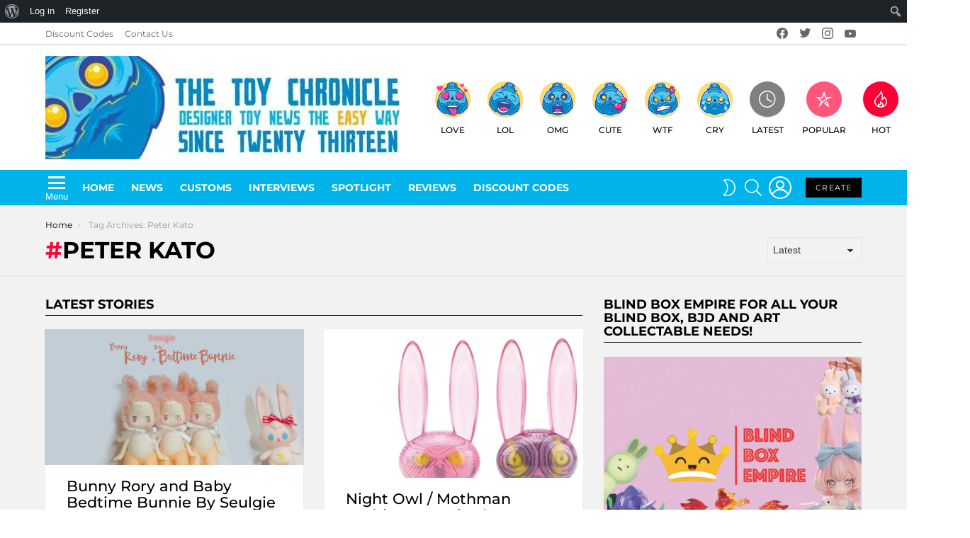

--- FILE ---
content_type: text/html; charset=UTF-8
request_url: https://www.thetoychronicle.com/tag/peter-kato/
body_size: 35494
content:








<!DOCTYPE html>
<!--[if IE 8]>
<html class="no-js g1-off-outside lt-ie10 lt-ie9" id="ie8" lang="en-GB"><![endif]-->
<!--[if IE 9]>
<html class="no-js g1-off-outside lt-ie10" id="ie9" lang="en-GB"><![endif]-->
<!--[if !IE]><!-->
<html class="no-js g1-off-outside" lang="en-GB"><!--<![endif]-->
<head>
	<meta charset="UTF-8"/>
	<link rel="profile" href="http://gmpg.org/xfn/11"/>
	<link rel="pingback" href="https://www.thetoychronicle.com/xmlrpc.php"/>

	<meta name='robots' content='index, follow, max-image-preview:large, max-snippet:-1, max-video-preview:-1' />

<!-- Google Tag Manager for WordPress by gtm4wp.com -->
<script data-cfasync="false" data-pagespeed-no-defer>
	var gtm4wp_datalayer_name = "dataLayer";
	var dataLayer = dataLayer || [];
</script>
<!-- End Google Tag Manager for WordPress by gtm4wp.com -->
<meta name="viewport" content="initial-scale=1.0, minimum-scale=1.0, height=device-height, width=device-width" />

	<!-- This site is optimized with the Yoast SEO plugin v26.7 - https://yoast.com/wordpress/plugins/seo/ -->
	<title>Peter Kato - Art Toys - The Toy Chronicle</title>
	<link rel="canonical" href="https://www.thetoychronicle.com/tag/peter-kato/" class="yoast-seo-meta-tag" />
	<meta property="og:locale" content="en_GB" class="yoast-seo-meta-tag" />
	<meta property="og:type" content="article" class="yoast-seo-meta-tag" />
	<meta property="og:title" content="Peter Kato - Art Toys - The Toy Chronicle" class="yoast-seo-meta-tag" />
	<meta property="og:url" content="https://www.thetoychronicle.com/tag/peter-kato/" class="yoast-seo-meta-tag" />
	<meta property="og:site_name" content="The Toy Chronicle" class="yoast-seo-meta-tag" />
	<meta name="twitter:card" content="summary_large_image" class="yoast-seo-meta-tag" />
	<script type="application/ld+json" class="yoast-schema-graph">{"@context":"https://schema.org","@graph":[{"@type":"CollectionPage","@id":"https://www.thetoychronicle.com/tag/peter-kato/","url":"https://www.thetoychronicle.com/tag/peter-kato/","name":"Peter Kato - Art Toys - The Toy Chronicle","isPartOf":{"@id":"https://www.thetoychronicle.com/#website"},"primaryImageOfPage":{"@id":"https://www.thetoychronicle.com/tag/peter-kato/#primaryimage"},"image":{"@id":"https://www.thetoychronicle.com/tag/peter-kato/#primaryimage"},"thumbnailUrl":"https://www.thetoychronicle.com/wp-content/uploads/2017/11/Bunny-Rory-and-Baby-Bedtime-Bunnie-By-Seulgie-.jpg","breadcrumb":{"@id":"https://www.thetoychronicle.com/tag/peter-kato/#breadcrumb"},"inLanguage":"en-GB"},{"@type":"ImageObject","inLanguage":"en-GB","@id":"https://www.thetoychronicle.com/tag/peter-kato/#primaryimage","url":"https://www.thetoychronicle.com/wp-content/uploads/2017/11/Bunny-Rory-and-Baby-Bedtime-Bunnie-By-Seulgie-.jpg","contentUrl":"https://www.thetoychronicle.com/wp-content/uploads/2017/11/Bunny-Rory-and-Baby-Bedtime-Bunnie-By-Seulgie-.jpg","width":"1200","height":"628"},{"@type":"BreadcrumbList","@id":"https://www.thetoychronicle.com/tag/peter-kato/#breadcrumb","itemListElement":[{"@type":"ListItem","position":1,"name":"Home","item":"https://www.thetoychronicle.com/"},{"@type":"ListItem","position":2,"name":"Peter Kato"}]},{"@type":"WebSite","@id":"https://www.thetoychronicle.com/#website","url":"https://www.thetoychronicle.com/","name":"The Toy Chronicle","description":"Number One Designer &amp; Art Toy Blog in the World","potentialAction":[{"@type":"SearchAction","target":{"@type":"EntryPoint","urlTemplate":"https://www.thetoychronicle.com/?s={search_term_string}"},"query-input":{"@type":"PropertyValueSpecification","valueRequired":true,"valueName":"search_term_string"}}],"inLanguage":"en-GB"}]}</script>
	<!-- / Yoast SEO plugin. -->


<link rel='dns-prefetch' href='//fonts.googleapis.com' />
<link rel='dns-prefetch' href='//www.googletagmanager.com' />
<link rel='dns-prefetch' href='//www.adplugg.com' />
<link rel='preconnect' href='https://fonts.gstatic.com' />
<script type="text/javascript" id="wpp-js" src="https://www.thetoychronicle.com/wp-content/plugins/wordpress-popular-posts/assets/js/wpp.min.js?ver=7.3.6" data-sampling="0" data-sampling-rate="100" data-api-url="https://www.thetoychronicle.com/wp-json/wordpress-popular-posts" data-post-id="0" data-token="43c6f3a782" data-lang="0" data-debug="0"></script>

<style id="litespeed-ccss">:root{--wp-admin-theme-color:#007cba;--wp-admin-theme-color--rgb:0,124,186;--wp-admin-theme-color-darker-10:#006ba1;--wp-admin-theme-color-darker-10--rgb:0,107,161;--wp-admin-theme-color-darker-20:#005a87;--wp-admin-theme-color-darker-20--rgb:0,90,135;--wp-admin-border-width-focus:2px}@media (-webkit-min-device-pixel-ratio:2),(min-resolution:192dpi){:root{--wp-admin-border-width-focus:1.5px}}:root{--wp-admin-theme-color:#007cba;--wp-admin-theme-color--rgb:0,124,186;--wp-admin-theme-color-darker-10:#006ba1;--wp-admin-theme-color-darker-10--rgb:0,107,161;--wp-admin-theme-color-darker-20:#005a87;--wp-admin-theme-color-darker-20--rgb:0,90,135;--wp-admin-border-width-focus:2px}@media (-webkit-min-device-pixel-ratio:2),(min-resolution:192dpi){:root{--wp-admin-border-width-focus:1.5px}}:root{--wp-admin-theme-color:#007cba;--wp-admin-theme-color--rgb:0,124,186;--wp-admin-theme-color-darker-10:#006ba1;--wp-admin-theme-color-darker-10--rgb:0,107,161;--wp-admin-theme-color-darker-20:#005a87;--wp-admin-theme-color-darker-20--rgb:0,90,135;--wp-admin-border-width-focus:2px}@media (-webkit-min-device-pixel-ratio:2),(min-resolution:192dpi){:root{--wp-admin-border-width-focus:1.5px}}:root{--wp-admin-theme-color:#007cba;--wp-admin-theme-color--rgb:0,124,186;--wp-admin-theme-color-darker-10:#006ba1;--wp-admin-theme-color-darker-10--rgb:0,107,161;--wp-admin-theme-color-darker-20:#005a87;--wp-admin-theme-color-darker-20--rgb:0,90,135;--wp-admin-border-width-focus:2px}@media (-webkit-min-device-pixel-ratio:2),(min-resolution:192dpi){:root{--wp-admin-border-width-focus:1.5px}}:root{--wp-admin-theme-color:#007cba;--wp-admin-theme-color--rgb:0,124,186;--wp-admin-theme-color-darker-10:#006ba1;--wp-admin-theme-color-darker-10--rgb:0,107,161;--wp-admin-theme-color-darker-20:#005a87;--wp-admin-theme-color-darker-20--rgb:0,90,135;--wp-admin-border-width-focus:2px}@media (-webkit-min-device-pixel-ratio:2),(min-resolution:192dpi){:root{--wp-admin-border-width-focus:1.5px}}.screen-reader-text{border:0;clip:rect(1px,1px,1px,1px);-webkit-clip-path:inset(50%);clip-path:inset(50%);height:1px;margin:-1px;overflow:hidden;overflow-wrap:normal!important;word-wrap:normal!important;padding:0;position:absolute!important;width:1px}.emailoctopus-form-wrapper .emailoctopus-success-message,.emailoctopus-form-wrapper .emailoctopus-error-message{display:none;opacity:0;background:#fff;padding:10px;font-weight:700;border-radius:5px}.emailoctopus-form-wrapper .emailoctopus-form-textarea-hidden{display:none}.emailoctopus-form-wrapper .emailoctopus-success-message{color:green;margin:0}.emailoctopus-form-wrapper .emailoctopus-error-message{color:#e74c3c;margin:0}body{--wp--preset--color--black:#000;--wp--preset--color--cyan-bluish-gray:#abb8c3;--wp--preset--color--white:#fff;--wp--preset--color--pale-pink:#f78da7;--wp--preset--color--vivid-red:#cf2e2e;--wp--preset--color--luminous-vivid-orange:#ff6900;--wp--preset--color--luminous-vivid-amber:#fcb900;--wp--preset--color--light-green-cyan:#7bdcb5;--wp--preset--color--vivid-green-cyan:#00d084;--wp--preset--color--pale-cyan-blue:#8ed1fc;--wp--preset--color--vivid-cyan-blue:#0693e3;--wp--preset--color--vivid-purple:#9b51e0;--wp--preset--gradient--vivid-cyan-blue-to-vivid-purple:linear-gradient(135deg,rgba(6,147,227,1) 0%,#9b51e0 100%);--wp--preset--gradient--light-green-cyan-to-vivid-green-cyan:linear-gradient(135deg,#7adcb4 0%,#00d082 100%);--wp--preset--gradient--luminous-vivid-amber-to-luminous-vivid-orange:linear-gradient(135deg,rgba(252,185,0,1) 0%,rgba(255,105,0,1) 100%);--wp--preset--gradient--luminous-vivid-orange-to-vivid-red:linear-gradient(135deg,rgba(255,105,0,1) 0%,#cf2e2e 100%);--wp--preset--gradient--very-light-gray-to-cyan-bluish-gray:linear-gradient(135deg,#eee 0%,#a9b8c3 100%);--wp--preset--gradient--cool-to-warm-spectrum:linear-gradient(135deg,#4aeadc 0%,#9778d1 20%,#cf2aba 40%,#ee2c82 60%,#fb6962 80%,#fef84c 100%);--wp--preset--gradient--blush-light-purple:linear-gradient(135deg,#ffceec 0%,#9896f0 100%);--wp--preset--gradient--blush-bordeaux:linear-gradient(135deg,#fecda5 0%,#fe2d2d 50%,#6b003e 100%);--wp--preset--gradient--luminous-dusk:linear-gradient(135deg,#ffcb70 0%,#c751c0 50%,#4158d0 100%);--wp--preset--gradient--pale-ocean:linear-gradient(135deg,#fff5cb 0%,#b6e3d4 50%,#33a7b5 100%);--wp--preset--gradient--electric-grass:linear-gradient(135deg,#caf880 0%,#71ce7e 100%);--wp--preset--gradient--midnight:linear-gradient(135deg,#020381 0%,#2874fc 100%);--wp--preset--duotone--dark-grayscale:url('#wp-duotone-dark-grayscale');--wp--preset--duotone--grayscale:url('#wp-duotone-grayscale');--wp--preset--duotone--purple-yellow:url('#wp-duotone-purple-yellow');--wp--preset--duotone--blue-red:url('#wp-duotone-blue-red');--wp--preset--duotone--midnight:url('#wp-duotone-midnight');--wp--preset--duotone--magenta-yellow:url('#wp-duotone-magenta-yellow');--wp--preset--duotone--purple-green:url('#wp-duotone-purple-green');--wp--preset--duotone--blue-orange:url('#wp-duotone-blue-orange');--wp--preset--font-size--small:13px;--wp--preset--font-size--medium:20px;--wp--preset--font-size--large:36px;--wp--preset--font-size--x-large:42px}.adace-slot-wrapper .adace-slot img{vertical-align:bottom}.mfp-hide{display:none!important}button::-moz-focus-inner{padding:0;border:0}.white-popup{-webkit-box-sizing:border-box;-moz-box-sizing:border-box;box-sizing:border-box;max-width:540px;width:auto;padding:30px 20px 15px;margin:20px auto;position:relative;background:#fff;background:var(--g1-bg-color,#fff)}#snax-popup-content{text-align:center}#snax-popup-content input{text-align:center}#snax-popup-content .snax-form-legend-sign-in{overflow:hidden;width:1px;height:1px;position:absolute;clip:rect(1px,1px,1px,1px)}#snax-popup-content #loginform-in-popup{max-width:300px;margin:0 auto}#snax-popup-content .login-username{margin-bottom:10px}#snax-popup-content .login-username label{display:block;overflow:hidden;width:1px;height:1px;position:absolute;clip:rect(1px,1px,1px,1px)}#snax-popup-content .login-username input[type=text]{width:100%}#snax-popup-content .login-password{margin-bottom:15px}#snax-popup-content .login-password label{display:block;overflow:hidden;width:1px;height:1px;position:absolute;clip:rect(1px,1px,1px,1px)}#snax-popup-content .login-password input[type=password]{clear:both;width:100%}#snax-popup-content .login-remember{margin-bottom:15px}#snax-popup-content .login-remember input[type=checkbox]{vertical-align:middle}#snax-popup-content .login-submit input[type=submit]{width:100%}#snax-popup-content .snax-form-tip-register{margin-top:-.75em;text-align:center}#snax-popup-content .forgot-submit input[type=submit]{width:100%}#snax-popup-content .forgot-username label{display:block;overflow:hidden;width:1px;height:1px;position:absolute;clip:rect(1px,1px,1px,1px)}#snax-popup-content .forgot-username input[type=text]{width:100%}#snax-login-recaptcha{margin:0 -20px 10px -18px}@media only screen and (min-width:481px){.white-popup{padding:45px 60px 15px}}.snax-form-collection-search{margin-bottom:20px}.snax-form-collection-search label{font-size:0}.snax-form-collection-search [type=search],.snax-form-collection-search [type=submit]{width:100%;margin-bottom:6px}@media only screen and (min-width:480px){.snax-form-collection-search{display:-ms-flexbox;display:-webkit-flex;display:flex;-ms-flex-wrap:wrap;-webkit-flex-wrap:wrap;flex-wrap:wrap;-ms-flex-align:center;-webkit-align-items:center;align-items:center}.snax-form-collection-search label{margin-right:6px;-webkit-flex:1 0 auto;-ms-flex:1 0 auto;flex:1 0 auto}.snax-form-collection-search [type=submit]{width:auto}}.snax-collections-items{margin:0;padding:0;list-style:none}.snax-collections-item{box-sizing:border-box}.snax-collection-tpl-listxs{padding:6px 0;position:relative}.snax-collection-tpl-listxs .snax-collection-title{margin:0}.snax-collection-tpl-listxs .snax-collection-title>a{padding-left:30px}.snax-collection-tpl-listxs .snax-collection-title>a:before{display:inline-block;position:absolute;left:0;right:auto;width:1em;font-size:16px;font-family:snaxicon;content:"\e049"}.snax-collection-tpl-listxs.snax-collection-private .snax-collection-title>a:before{content:"\e048"}.snax-collections-tpl-listxs .snax-collections-items{margin-bottom:24px}.snax-collections-tpl-listxs .snax-collections-item+.snax-collections-item{border-width:1px 0 0;border-style:solid;border-color:#e6e6e6;border-color:var(--g1-border-color,#e6e6e6)}.snax-collections-leading{margin-top:1.5em;margin-bottom:1.5em;text-align:center}.snax-collections-leading-icon:before{display:inline-block;margin-bottom:10px;font:48px/1 snaxicon;content:"\e053"}.snax-notifications{overflow:hidden;width:300px;position:fixed;z-index:99;top:10px;bottom:10px;left:auto;right:10px}.snax-notifications-off{display:none}.snax .snax-notification{box-sizing:border-box;padding:20px 30px 0 20px;border-width:1px;margin-bottom:5px;position:relative;z-index:1;border-style:solid;border-radius:4px;-webkit-box-shadow:0 12px 24px rgba(0,0,0,.1);-moz-box-shadow:0 12px 24px rgba(0,0,0,.1);box-shadow:0 12px 24px rgba(0,0,0,.1);opacity:.99;border-color:transparent;background:#fff;color:#1a1a1a}.snax .snax-notification-text{margin-bottom:20px}.snax .snax-notification-close{display:block;box-sizing:border-box;overflow:hidden;padding:0;border:0;margin:0;position:absolute;left:auto;right:5px;top:5px;width:20px;height:20px;font-size:0;line-height:20px;text-align:center;border-radius:50%;background:#e6e6e6;color:#666}.snax .snax-notification-close:before{font:8px/20px snaxicon;content:"\e010"}.snax-tab-inactive{display:none}.wyr-reaction-icon{display:block;width:50px;height:50px;margin:0 auto 12px;position:relative;text-align:center;font-size:12px;line-height:1;text-transform:uppercase;background-color:#ffda6a;color:#000;-webkit-border-radius:50%;-moz-border-radius:50%;-ms-border-radius:50%;-o-border-radius:50%;border-radius:50%}.wyr-reaction-icon img{position:relative;z-index:10;display:block;width:100%;height:100%}.wyr-reaction-icon-text{display:none;position:absolute;top:50%;left:0;right:0;white-space:nowrap;-webkit-transform:translateY(-.5em) rotate(-30deg);-moz-transform:translateY(-.5em) rotate(-30deg);-ms-transform:translateY(-.5em) rotate(-30deg);-o-transform:translateY(-.5em) rotate(-30deg);transform:translateY(-.5em) rotate(-30deg)}article,aside,body,div,form,h1,h2,h3,h4,header,html,img,label,li,nav,ol,p,span,ul{margin:0;padding:0;border-width:0;border-style:solid;outline:0;font-size:100%;vertical-align:baseline;background:0 0}article,aside,header,nav{display:block}body{line-height:1}ol,ul{list-style:none}:focus{outline:0}:root{--g1-rtxt-color:#333;--g1-itxt-color:#000;--g1-mtxt-color:#999;--g1-border-color:#e6e6e6;--g1-bg-color:#fff;--g1-bg-color-r:255;--g1-bg-color-g:255;--g1-bg-color-b:255;--g1-bg-tone-color:#f2f2f2;--g1-bg-alt-color:#ededed;--g1-cat-border-color:#fff;--g1-cat-bg-color:#fff;--g1-cat-txt-color:#000;--g1-reverse-border-color:#333;--g1-reverse-bg-color:#1a1a1a;--g1-reverse-itxt-color:#fff}body{background-color:#fff;color:#333;background-color:var(--g1-bg-color);color:var(--g1-rtxt-color)}ul{padding-left:2em;list-style-type:circle}ol{padding-left:2em;list-style-type:decimal}a{text-decoration:none;border-width:0;border-style:solid}img{max-width:100%;height:auto}button::-moz-focus-inner,input::-moz-focus-inner{border:0;padding:0}input::-ms-clear{display:none}button,input,select,textarea{box-sizing:border-box;max-width:100%;margin:0;padding:7px;border-width:1px;border-style:solid;border-color:#e6e6e6;border-color:var(--g1-border-color);background-color:transparent;color:inherit;border-radius:0}[type=password],[type=search],[type=text]{height:36px}[type=checkbox]{margin-right:6px;height:auto}[type=search]{-webkit-appearance:none}[type=search]::-webkit-search-cancel-button{-webkit-appearance:none;height:11px;width:11px;background-image:url("data:image/svg+xml,%3Csvg xmlns='http://www.w3.org/2000/svg' width='11' height='11' viewBox='0 0 11 11'%3E %3Cpath fill='%23808080' d='M5.5,0C2.5,0,0,2.5,0,5.5c0,3,2.5,5.5,5.5,5.5S11,8.5,11,5.5C11,2.5,8.5,0,5.5,0z M8,7.3 C8.2,7.5,8.2,7.8,8,8C7.8,8.2,7.5,8.2,7.3,8L5.5,6.2L3.7,8C3.5,8.2,3.2,8.2,3,8C2.8,7.8,2.8,7.5,3,7.3l1.8-1.8L3,3.7 C2.8,3.5,2.8,3.2,3,3s0.5-0.2,0.7,0l1.8,1.8L7.3,3C7.5,2.8,7.8,2.8,8,3c0.2,0.2,0.2,0.5,0,0.7L6.2,5.5L8,7.3z'/%3E %3C/svg%3E")}[type=button],[type=submit],button{width:auto;padding:5px 23px;border-width:2px;border-radius:0;-webkit-appearance:none;-moz-appearance:none;appearance:none}select{padding-right:24px;-webkit-appearance:none;-moz-appearance:none;appearance:none;background-position:calc(100% - 15px) 16px,calc(100% - 10px) 16px;background-image:linear-gradient(45deg,transparent 50%,currentColor 50%),linear-gradient(135deg,currentColor 50%,transparent 50%);background-size:5px 4px,5px 4px;background-repeat:no-repeat}select::-ms-expand{display:none}option{color:#000}textarea{width:100%}input[disabled]{opacity:.666}::-webkit-input-placeholder{color:inherit;opacity:.33}::-moz-placeholder{color:inherit;opacity:.33}:-ms-input-placeholder{color:inherit;opacity:.33}.g1-row{clear:both;box-sizing:border-box;position:relative;width:100%;margin:0 auto}.g1-row:after{display:table;clear:both;content:""}.g1-row-layout-page>.g1-row-background{background-color:#fff;background-color:var(--g1-bg-color)}.g1-row-bg-alt>.g1-row-background{background-color:#f2f2f2;background-color:var(--g1-bg-tone-color)}.g1-row-inner{display:-ms-flexbox;display:-webkit-flex;display:flex;-ms-flex-wrap:wrap;-webkit-flex-wrap:wrap;flex-wrap:wrap;-ms-flex-align:stretch;-webkit-align-items:stretch;align-items:stretch;max-width:1182px;margin:0 auto;position:relative;z-index:1;font-size:0}.g1-row-background{overflow:hidden;margin:0 auto;position:absolute;z-index:-2;left:0;right:0;top:0;bottom:0}.g1-column{display:block;box-sizing:border-box;width:100%;padding:0 10px;margin:0 auto;position:relative;vertical-align:top;font-size:1rem}@media only screen and (max-width:800px){.g1-column+.g1-sidebar{margin-top:30px}}@media only screen and (min-width:801px){.g1-row-inner{-ms-flex-wrap:none;-webkit-flex-wrap:nowrap;flex-wrap:nowrap}.g1-column-2of3{width:66.66667%}.g1-column-1of3{width:33.33333%}}@media only screen and (min-width:1025px){.g1-column{padding-left:15px;padding-right:15px}}.g1-primary-max{width:100%}.g1-row-padding-m{padding-top:30px;padding-bottom:0}body,button,html,input,select,textarea{font:400 14px/20px serif;font-family:Roboto,sans-serif;-webkit-font-smoothing:antialiased;-moz-osx-font-smoothing:grayscale}label{font:700 12px/16px serif;font-family:Montserrat,Roboto,sans-serif;letter-spacing:normal;text-transform:none}.g1-mega{font:500 37px/1.11111 serif;font-family:Montserrat,Roboto,sans-serif;letter-spacing:0;color:#000;color:var(--g1-itxt-color);text-transform:none}.g1-alpha,h1{font:500 31px/1.067 serif;font-family:Montserrat,Roboto,sans-serif;letter-spacing:0;text-transform:none;color:#000;color:var(--g1-itxt-color)}h2{font:500 26px/1.125 serif;font-family:Montserrat,Roboto,sans-serif;letter-spacing:0;text-transform:none;color:#000;color:var(--g1-itxt-color)}h3{font:500 22px/1.10526 serif;font-family:Montserrat,Roboto,sans-serif;letter-spacing:0;text-transform:none;color:#000;color:var(--g1-itxt-color)}.g1-delta,h4{font:500 18px/1.09524 serif;font-family:Montserrat,Roboto,sans-serif;letter-spacing:0;text-transform:none;color:#000;color:var(--g1-itxt-color)}@media only screen and (min-width:601px){.g1-delta,h4{font-size:17px}h3{font-size:20px}h2{font-size:23px}.g1-alpha,h1{font-size:26px}.g1-mega{font-size:30px}}@media only screen and (min-width:1025px){.g1-delta,h4{font-size:18px}h3{font-size:21px}h2{font-size:24px}.g1-alpha,h1{font-size:33px}.g1-mega{font-size:38px}}.g1-alpha-2nd,.g1-delta-2nd{font-family:Montserrat,Roboto,sans-serif;font-weight:700;text-transform:uppercase;letter-spacing:normal}.g1-alpha-2nd,.g1-delta-2nd{margin-bottom:20px}.g1-delta-2nd>span{display:block;padding-bottom:5px;border-width:0 0 1px;border-style:solid}h1,h2,h3,h4,ol,p,ul{margin-bottom:20px}.g1-meta{font:400 12px/16px serif;font-family:Montserrat,Roboto,sans-serif;text-transform:none;letter-spacing:normal;color:#999;color:var(--g1-mtxt-color)}.g1-meta a{color:#000;color:var(--g1-itxt-color)}.g1-button,[type=button],[type=submit],button{box-sizing:border-box;display:inline-block;margin-right:.2px;position:relative;z-index:0;text-decoration:none;text-align:center;vertical-align:middle;zoom:1;font:400 13px/22px serif;font-family:Montserrat,Roboto,sans-serif;text-transform:uppercase;letter-spacing:.1em;border-radius:0}[type=submit]:disabled{filter:grayscale(100%);opacity:.333;box-shadow:none}.g1-button-m{padding:5px 18px;border-width:2px}.g1-button-wide{display:block}.g1-button-none{padding:0;border-width:0;box-shadow:none;text-align:inherit;border-color:transparent;background-color:transparent;color:inherit}.g1-button-s{padding:5px 14px;border-width:1px;font-size:11px;line-height:18px}.g1-button-l{padding:10px 28px;border-width:2px;font-size:15px;line-height:18px}.search-form{margin-bottom:1.5rem;position:relative}.search-form label{display:block}.search-form .screen-reader-text{position:absolute;clip:rect(1px,1px,1px,1px)}.search-form .search-field{width:100%;padding-right:40px}.search-form .search-submit{width:40px;padding-left:0;padding-right:0;position:absolute;right:0;left:auto;top:0;font-size:0;border-color:transparent;background-color:transparent;color:inherit;box-shadow:none;border-top-left-radius:0;border-bottom-left-radius:0;opacity:.666}.search-form .search-submit:before{font:16px/22px bimber;content:"\e016"}.search-form-wrapper{position:relative}.search-form-wrapper .g1-searches{padding:0 15px;position:absolute;top:100%;left:0;right:0;background-color:#fff;background-color:var(--g1-bg-color);box-shadow:0 15px 45px 15px rgba(0,0,0,.07)}.search-form-wrapper .g1-searches:empty{box-shadow:none}.g1-breadcrumbs{margin-bottom:10px}.g1-breadcrumbs ol{margin:0;padding:0;list-style:none}.g1-breadcrumbs-label{margin:0;position:absolute!important;clip:rect(1px,1px,1px,1px)}.g1-breadcrumbs-item{display:inline-block;margin-right:.333em;vertical-align:top}.g1-breadcrumbs-item+.g1-breadcrumbs-item:before{display:inline-block;margin-right:inherit;content:"3a"}.g1-breadcrumbs-with-ellipsis .g1-breadcrumbs-item{max-width:10em;overflow:hidden;text-overflow:ellipsis;white-space:nowrap}@media only screen and (min-width:801px){.g1-breadcrumbs-item{margin-right:.666em}.g1-breadcrumbs-with-ellipsis .g1-breadcrumbs-item{max-width:20em}}.g1-card{margin-bottom:10px;border-radius:0;box-shadow:0 1px 2px rgba(0,0,0,.07);background-color:#fff;background-color:var(--g1-bg-color)}.g1-drop{display:inline-block;margin-bottom:1.5rem}.g1-drop-nojs{visibility:hidden}.g1-drop-toggle{display:none;position:relative;z-index:2}.g1-drop-toggle-icon{display:inline-block;width:32px;margin-right:6px;font:32px/50px bimber;text-align:center;vertical-align:middle}.g1-drop-toggle-icon:before{display:block;content:"\e01f"}.g1-drop-toggle-text{display:inline-block;font-size:10px;font-family:Montserrat,Roboto,sans-serif;font-weight:700;text-transform:uppercase;letter-spacing:.1em;vertical-align:middle}.g1-drop-toggle-badge{box-sizing:border-box;display:inline-block;visibility:visible;min-width:1.5em;padding:0 .25em;position:absolute;z-index:2;right:-.75em;left:auto;top:-.375em;text-align:center;font-size:12px;line-height:1.5;font-weight:300;border-radius:.75em}.g1-drop-toggle-badge-hidden{visibility:hidden}.g1-drop-toggle-arrow{display:none;position:absolute;z-index:2;left:50%;right:auto;bottom:0;width:0;height:0;margin-left:-6px;border-width:6px;border-style:solid;border-color:transparent transparent #fff;border-color:transparent transparent var(--g1-bg-color);content:""}.g1-drop-icon .g1-drop-toggle-icon{margin-right:0}.g1-drop-icon .g1-drop-toggle-text{overflow:hidden;width:1px;height:1px;position:absolute;clip:rect(1px,1px,1px,1px)}.g1-drop-content{display:block;box-sizing:border-box;border-radius:0}.g1-dropable .g1-drop{margin-left:10px;vertical-align:top}.g1-dropable .g1-drop-toggle{display:inline-block}.g1-dropable .g1-drop-content{display:none;position:absolute;z-index:8;left:0;right:0;background-color:#fff;background-color:var(--g1-bg-color);box-shadow:0 15px 45px 15px rgba(0,0,0,.07)}@media only screen and (min-width:1025px){.g1-dropable .g1-drop{position:relative}.g1-dropable .g1-drop-content{width:320px;left:0;right:auto;top:100%}.g1-dropable .g1-drop-before .g1-drop-content{right:0;left:auto}}.g1-drop-m .g1-drop-toggle-icon{width:24px;font-size:24px;line-height:40px}.g1-drop-the-user .g1-drop-toggle-icon{position:relative}.g1-drop-the-user .g1-drop-toggle-icon:before{content:"\e013"}.g1-dropable .g1-drop-the-user .g1-drop-content{width:240px}.g1-drop-the-search .g1-drop-toggle-icon:before{content:"\e016"}.g1-dropable .g1-drop-the-search .search-form-wrapper{width:auto}.g1-dropable .g1-drop-the-search .search-form{margin:20px 30px}.g1-dropable .g1-drop-the-search .g1-searches{padding:0;position:static;box-shadow:none;background-color:none}.g1-drop-the-skin{display:block;visibility:hidden}.g1-drop-the-skin .g1-drop-toggle-icon{overflow:hidden;position:relative}.g1-drop-the-skin .g1-drop-toggle-icon:after,.g1-drop-the-skin .g1-drop-toggle-icon:before{content:"\e062"}.g1-drop-the-skin .g1-drop-toggle-icon:after{display:block;position:absolute;top:0;bottom:0;left:0;right:0;content:"\e063"}.g1-drop-the-skin .g1-skinmode-desc:last-child{display:none}.g1-drop-the-skin .g1-drop-content{padding:1.5rem 30px 0}@supports (--css:variables){.g1-drop-the-skin{visibility:visible}}.g1-drop-the-skin-light .g1-drop-toggle-icon:after{-webkit-transform:translateY(100%) rotate(90deg);-moz-transform:translateY(100%) rotate(90deg);-ms-transform:translateY(100%) rotate(90deg);-o-transform:translateY(100%) rotate(90deg);transform:translateY(100%) rotate(90deg)}.g1-dropable .g1-drop-the-cart{margin-left:20px}.g1-dropable .g1-drop-the-cart>.g1-drop-content{padding:15px}.g1-dropable .g1-drop-with-anim>.g1-drop-content,.g1-dropable .g1-drop-with-anim>.g1-drop-toggle>.g1-drop-toggle-arrow{display:block;visibility:hidden;opacity:0;-webkit-transform:translate(0,20px);-moz-transform:translate(0,20px);-ms-transform:translate(0,20px);-o-transform:translate(0,20px);transform:translate(0,20px);-webkit-backface-visibility:hidden;-moz-backface-visibility:hidden}.entry-featured-media{margin-bottom:1.5rem}.entry-featured-media .g1-frame{background-color:#e6e6e6;background-color:var(--g1-border-color)}.entry-featured-media img{width:100%}.entry-flag{display:block;box-sizing:border-box;position:relative;top:0;width:40px;height:40px;vertical-align:top;font-size:0;line-height:40px;text-align:center;border-style:solid;border-radius:50%;border-color:#ff0036;background-color:#ff0036;color:#fff}.entry-flag:before{display:block;position:absolute;left:0;right:0;top:50%;margin-top:-.5em;text-align:center;font-size:24px;line-height:1;font-family:bimber;font-weight:400;content:""}.entry-flag>.wyr-reaction-icon{width:inherit;height:inherit}.entry-flag-latest{border-color:grey;background-color:grey;color:#fff}.entry-flag-latest:before{content:"\e017"}.entry-flag-popular{border-color:#ff577b;background-color:#ff577b;color:#fff}.entry-flag-popular:before{content:"\e015"}.entry-flag-hot:before{content:"\e01c"}.entry-flag-trending{border-color:#bf0029;background-color:#bf0029;color:#fff}.entry-flag-trending:before{content:"\e030"}.entry-flag-reaction{border-color:transparent;background-color:transparent}.entry-flags{box-sizing:border-box;margin-right:-6px;font-size:0}.entry-flags .entry-flag{display:none;margin-right:6px}.entry-flags .entry-flag:first-child,.entry-flags .entry-flag:first-child+.entry-flag-reaction{display:inline-block}.menu-item>a .entry-flag{width:50px;height:50px;line-height:50px;margin:0 auto 12px;border-radius:50%}.entry-todome .g1-drop-the-more .g1-drop-content{text-align:left;left:auto;right:0}.entry-tpl-grid{width:100%;margin-bottom:30px;position:relative}.entry-tpl-grid .entry-featured-media{margin-bottom:12px}.entry-tpl-grid .entry-flags{margin-bottom:10px;position:absolute;z-index:12;left:10px;right:auto;top:-10px}.entry-tpl-grid.g1-card{box-sizing:border-box;display:-ms-flexbox;display:-webkit-flex;display:flex;-webkit-flex-direction:column;-ms-flex-direction:column;flex-direction:column}.entry-tpl-grid.g1-card .entry-featured-media{overflow:hidden;margin-top:-1px;margin-left:-1px;margin-right:-1px;border-radius:inherit;border-bottom-left-radius:0;border-bottom-right-radius:0}.entry-tpl-grid .entry-featured-media{z-index:1}.g1-collection{clear:both;margin:0 auto}.g1-collection:after{clear:both;display:table;content:""}.g1-collection-viewport{clear:both;margin-left:-10px;margin-right:-10px}.g1-collection-items{clear:both;margin:0;padding:0;list-style:none;font-size:0;counter-reset:g1-collection-item-counter}.g1-collection-item{display:inline-block;box-sizing:border-box;width:100%;margin:0;padding:0 10px;vertical-align:top;font-size:1rem}.g1-collection-item-1of3{width:100%}.g1-collection-with-cards .g1-collection-item>article{box-sizing:border-box;width:100%}@media only screen and (min-width:801px){.g1-collection-with-cards .g1-collection-items{display:-ms-flexbox;display:-webkit-flex;display:flex;-ms-flex-wrap:wrap;-webkit-flex-wrap:wrap;flex-wrap:wrap;-ms-flex-align:stretch;-webkit-align-items:stretch;align-items:stretch;margin-bottom:0}.g1-collection-with-cards .g1-collection-item{display:-ms-flexbox;display:-webkit-flex;display:flex;-ms-flex-align:stretch;-webkit-align-items:stretch;align-items:stretch}}@media only screen and (min-width:601px){.g1-collection-columns-2 .g1-collection-item{width:50%}}@media only screen and (min-width:1025px){.g1-collection-viewport{margin-left:-15px;margin-right:-15px}.g1-collection-item{padding:0 15px}}.g1-sidebar .widget{margin-bottom:45px}.g1-sidebar.g1-with-cards .widget{margin-bottom:30px}.page-header{padding-top:20px;position:relative;z-index:5}.page-header>.g1-row-background{border-width:0 0 1px;border-style:solid;border-color:#e6e6e6;border-color:var(--g1-border-color)}.page-title{margin-bottom:20px;padding-bottom:0;border-width:0}.g1-archive-filter{margin-bottom:20px}.page-header-01{text-align:left}@media only screen and (min-width:801px){.page-header-01.archive-header-modifiable .g1-column{display:-ms-flexbox;display:-webkit-flex;display:flex;-ms-flex-align:end;-webkit-align-items:flex-end;align-items:flex-end}.page-header-01.archive-header-modifiable .g1-archive-filter{margin-left:auto}}body.tag .archive-title:before{content:"#"}.g1-frame{display:block}.g1-frame-inner{display:block;overflow:hidden;width:100%;position:relative}.g1-frame-inner img{display:block}.g1-frame-icon{display:none;box-sizing:border-box;width:60px;height:60px;margin-top:-30px;margin-left:-30px;position:absolute;z-index:1;left:50%;right:auto;top:50%;font-size:18px;line-height:60px;font-weight:500;text-align:center;letter-spacing:-.05em;border-radius:50%;color:#fff;text-shadow:1px 1px 0 rgba(0,0,0,.2)}.g1-frame-icon:before{display:block;position:absolute;z-index:-1;left:0;right:0;top:0;bottom:0;font-size:60px;font-family:bimber;font-style:normal;text-shadow:0 0 40px rgba(0,0,0,.666);opacity:.8}.g1-hamburger{display:block;float:left;padding:4px 0;margin-right:20px;z-index:1;color:inherit}.g1-hamburger-icon{display:block;font:32px/1 bimber;text-align:center}.g1-hamburger-icon:before{display:inline;content:"\e018"}.g1-hamburger-label{display:block;font-size:13px;line-height:15px}.g1-hamburger-m .g1-hamburger-icon{width:32px;font-size:24px;line-height:24px}.menu-item{position:relative}.menu-item>a{display:block;position:relative;line-height:1.25;color:inherit}.menu-item>a:before{display:none}.sub-menu{margin:0;padding:15px 0;list-style:none}.sub-menu>.menu-item>a,.sub-menu>.menu-item>button{display:block;padding:4px 20px;padding-right:26px;border-width:0;font-size:13px;font-family:Montserrat,Roboto,sans-serif;font-weight:400;text-transform:none;letter-spacing:normal;box-shadow:none}html{height:100%}.g1-body-inner{position:relative;z-index:1}.g1-canvas-overlay{display:block;visibility:hidden;width:100%;position:absolute;z-index:998;top:0;bottom:0;-webkit-backface-visibility:hidden;backface-visibility:hidden;background-color:#000;opacity:0}.g1-canvas{width:0;position:fixed;z-index:3;top:0;bottom:0;left:0;right:auto;overscroll-behavior:contain;background-color:#fff}.g1-canvas-inner{width:320px;position:absolute;z-index:1;left:auto;right:0;top:0;bottom:0}.g1-canvas-content{padding:48px 30px 30px;position:absolute;z-index:3;left:0;right:0;top:0;bottom:0;overflow-y:auto;-ms-overflow-style:none;-ms-overflow-style:-ms-autohiding-scrollbar}.g1-canvas-background{overflow:hidden;margin:0 auto;position:absolute;z-index:1;left:0;right:0;top:0;bottom:0}.g1-canvas-toggle{box-sizing:border-box;display:block;width:44px;height:28px;margin-left:-22px;position:absolute;z-index:4;left:50%;right:auto;top:10px;font-size:0;line-height:0;text-align:center;border-radius:0;color:#000;-webkit-backface-visibility:hidden;-moz-backface-visibility:hidden;backface-visibility:hidden}.g1-canvas-toggle:before{display:inline-block;position:absolute;left:0;right:auto;top:50%;width:100%;margin-top:-.5em;font:24px/26px bimber;content:"\e01b"}.g1-canvas .g1-quick-nav{margin-bottom:1.5rem}.g1-primary-nav{margin-bottom:1.5rem}.g1-primary-nav-menu{margin:0;padding:0;list-style:none}.g1-primary-nav-menu>.menu-item{display:block;font-size:1rem;text-align:left}.g1-primary-nav-menu>.menu-item>a{display:block;padding:4px 0;font-size:14px;line-height:1;font-family:Montserrat,Roboto,sans-serif;font-weight:700;text-transform:uppercase;letter-spacing:normal}.g1-secondary-nav{margin-bottom:1.5rem}.g1-secondary-nav-menu{margin:0;padding:0;list-style:none}.g1-secondary-nav-menu>.menu-item{display:block;font-size:1rem;text-align:left}.g1-secondary-nav-menu>.menu-item>a{display:block;padding:8px 0;font-size:12px;line-height:16px;font-family:Montserrat,Roboto,sans-serif;font-weight:400;text-transform:none;letter-spacing:normal}.g1-quick-nav{clear:both}.g1-quick-nav-menu>.menu-item>a{font-size:12px;font-family:Montserrat,sans-serif;font-weight:500;line-height:1.125;text-transform:uppercase;letter-spacing:normal}#page .g1-quick-nav-menu{display:-ms-flexbox;display:-webkit-flex;display:flex;-ms-flex-wrap:wrap;-webkit-flex-wrap:wrap;flex-wrap:wrap;margin:0;padding:0;list-style:none;text-align:center}#page .g1-quick-nav-menu>.menu-item{display:inline-block;margin:6px 0;-webkit-flex:1 0 auto;-ms-flex:1 0 auto;flex:1 0 auto}#page .g1-quick-nav-menu>.menu-item>a{display:block;padding:0 5px}.g1-quick-nav-long .g1-quick-nav-menu{-ms-flex-wrap:wrap;-webkit-flex-wrap:wrap;flex-wrap:wrap}.g1-quick-nav-long .entry-flag,.g1-quick-nav-long .wyr-reaction-icon{box-shadow:0 1px 1px rgba(0,0,0,.2)}@media only screen and (min-width:1025px){#page .g1-quick-nav{display:block;clear:none;float:right;padding-top:0;padding-bottom:0}#page .g1-quick-nav .g1-quick-nav-menu{display:block}#page .g1-quick-nav .g1-quick-nav-menu>.menu-item>a{padding:0 10px}}@media only screen and (min-width:1025px){#page{display:-ms-flexbox;display:-webkit-flex;display:flex;-webkit-flex-direction:column;-ms-flex-direction:column;flex-direction:column;-ms-flex-wrap:none;-webkit-flex-wrap:nowrap;flex-wrap:nowrap;min-height:100vh}#page>#primary.g1-primary-max{-webkit-flex:1 1 auto;-ms-flex:1 1 auto;flex:1 1 auto}}.site-title{margin-bottom:0;color:inherit}.site-title>a{color:inherit}.g1-logo-wrapper{display:block;position:relative}.g1-logo-wrapper .g1-logo{display:block}picture.g1-logo{line-height:0}.g1-id{margin:15px auto;z-index:1}.g1-logo-wrapper .g1-logo-inverted{display:none}.g1-hb-row{position:relative;z-index:50;box-sizing:border-box;width:100%}.g1-hb-row>.g1-row-inner{position:static}.g1-hb-row>.g1-row-inner>.g1-column{position:static}.g1-hb-row>.g1-row-inner:after{display:table;clear:both;content:""}.g1-hb-row .g1-hamburger{margin-right:10px}.g1-hb-row .g1-drop{margin-bottom:0}.g1-hb-row .g1-drop-toggle-badge{top:6px}.g1-hb-row .g1-socials-items{margin:0 0 0 20px}.g1-hb-row .g1-quick-nav{float:none}.g1-hb-row .g1-primary-nav,.g1-hb-row .g1-secondary-nav{margin-bottom:0}.g1-hb-row .g1-primary-nav-menu>.menu-item{display:inline-block;vertical-align:top}.g1-hb-row .g1-primary-nav-menu>.menu-item>a{padding:7px 10px;line-height:16px}.g1-hb-row .g1-secondary-nav-menu>.menu-item{display:inline-block;vertical-align:top}.g1-hb-row .g1-secondary-nav-menu>.menu-item>a{padding:8px 0;margin-right:12px}.g1-hb-row-3{z-index:55}.g1-hb-row-2{z-index:60}.g1-hb-row-1{z-index:65}.g1-hb-row .g1-column{width:100%;display:-ms-flexbox;display:-webkit-flex;display:flex;-ms-flex-wrap:none;-webkit-flex-wrap:nowrap;flex-wrap:nowrap;-ms-flex-pack:justify;-webkit-justify-content:space-between;justify-content:space-between;-ms-flex-align:center;-webkit-align-items:center;align-items:center}.g1-bin{display:-ms-flexbox;display:-webkit-flex;display:flex;-ms-flex-align:center;-webkit-align-items:center;align-items:center}.g1-bin .snax-button-create{margin-top:5px;margin-bottom:5px}.g1-bin-align-left{-ms-flex-pack:start;-webkit-justify-content:flex-start;justify-content:flex-start}.g1-bin-align-center{-ms-flex-pack:center;-webkit-justify-content:center;justify-content:center}.g1-bin-align-right{-ms-flex-pack:end;-webkit-justify-content:flex-end;justify-content:flex-end}.g1-bin-align-center .g1-logo{margin-left:auto;margin-right:auto}.g1-bin-grow-on{-webkit-flex:1 1 0;-ms-flex:1 1 0;flex:1 1 0}.g1-bin-grow-off{-webkit-flex:0 0 auto;-ms-flex:0 0 auto;flex:0 0 auto}.g1-bin-1 .g1-id,.g1-bin-1 .g1-primary-nav,.g1-bin-1 .g1-secondary-nav,.g1-bin-1 .g1-socials-hb-list{margin-right:20px;margin-left:0}.g1-bin-1 .g1-hamburger{margin-right:10px;margin-left:0}.g1-bin-2 .g1-id,.g1-bin-2 .g1-quick-nav{margin-right:10px;margin-left:10px}.g1-bin-3 .g1-quick-nav,.g1-bin-3 .g1-socials-hb-list,.g1-bin-3 .snax-button-create{margin-right:0;margin-left:20px}.g1-bin-3 .g1-drop{margin-right:0;margin-left:10px}.g1-hb-row-normal{display:none}@media only screen and (min-width:1025px){.g1-hb-row-mobile{display:none}.g1-hb-row-normal{display:block}}.g1-hb-row-mobile .g1-id{text-align:center}.g1-hb-row-mobile .g1-quick-nav{width:100%}.g1-hb-row .snax-button-create{-ms-flex-item-align:center;-webkit-align-self:center;align-self:center}.g1-hb-row .g1-dropable .g1-bin-3 .g1-drop-content{left:auto;right:0}.g1-hb-row .search-form-wrapper{max-width:100%;width:300px}.g1-hb-row .search-form{margin-bottom:0}.g1-socials-s .g1-socials-item-icon-48{font-size:16px;height:auto;width:32px;line-height:inherit}.g1-hb-row .g1-socials-items-tpl-grid .g1-socials-item{display:inline-block;vertical-align:top}#primary,#secondary{font-size:1rem;text-align:left}.g1-back-to-top{display:block;visibility:hidden;width:28px;height:28px;border-width:1px;overflow:hidden;position:fixed;right:10px;left:auto;bottom:10px;z-index:999;text-indent:100%;white-space:nowrap;border-style:solid;border-color:transparent;background-color:#000;color:#fff;opacity:.5;border-radius:0}.g1-back-to-top:before{display:block;position:absolute;top:50%;left:0;right:auto;width:100%;margin-top:-.5em;text-indent:0;text-align:center;font:16px/1 bimber;content:"\e00f"}@media only screen and (min-width:801px){.g1-back-to-top{width:34px;height:34px}}.wyr-reaction-icon-text{font-weight:700;font-size:14px;font-family:Montserrat,Roboto,sans-serif;letter-spacing:-.025em}.g1-socials-items-tpl-grid{font-size:0}body .g1-socials-item-tooltip{visibility:visible;overflow:hidden;width:1px;height:1px;position:absolute;clip:rect(1px,1px,1px,1px);-webkit-transform:none;-moz-transform:none;-ms-transform:none;-o-transform:none;transform:none}.g1-socials-item-link{color:inherit}.g1-advertisement{margin-top:3rem;margin-bottom:3rem}.g1-advertisement img{display:block;margin-left:auto;margin-right:auto}@media only screen and (max-width:800px){.g1-advertisement>.g1-row-inner>.g1-column{padding-left:0;padding-right:0}}.g1-advertisement-before-header-theme-area{margin-top:0;margin-bottom:0}.g1-advertisement-before-header-theme-area>.g1-row-background{background-color:#252525!important}.g1-advertisement-before-content-theme-area{margin-top:0;margin-bottom:0;border-width:0 0 1px;border-style:solid;border-color:#e6e6e6;border-color:var(--g1-border-color)}@media only screen and (min-width:801px){.g1-advertisement-before-content-theme-area{padding-top:10px;padding-bottom:10px}}.g1-menu{padding-left:0;padding-right:0;list-style:none}.g1-menu-v{text-align:left}.g1-menu-v>.menu-item{display:block}.g1-menu-v>.menu-item>a{display:block;padding:4px 0;position:relative}.g1-menu-v>.menu-item>a:after{position:absolute;right:0;left:auto}.g1-menu-v>.menu-item>a .entry-flag{display:inline-block;margin:0 8px 0 0}.g1-menu-v>.menu-item>a .entry-flag:before{opacity:.5}.g1-menu-v>.menu-item>a .wyr-reaction-icon{width:20px;height:20px;margin-bottom:2px}.g1-menu-with-icons>.menu-item>a{padding-left:30px}.g1-menu-with-icons>.menu-item>a:before{display:inline-block;position:absolute;left:0;right:auto;font-size:16px;font-weight:400;vertical-align:middle;opacity:.5}.g1-menu-with-icons>.menu-item>a .entry-flag{position:absolute;top:auto;left:0;right:auto;width:20px;height:20px;line-height:inherit;border-color:transparent;background-color:transparent;color:inherit}.g1-menu-with-icons>.menu-item>a .entry-flag:before{font-size:16px}.g1-menu-with-icons>.menu-item>a .wyr-reaction-icon{position:absolute;left:0;right:auto;width:20px;height:20px}.screen-reader-text{clip:rect(1px,1px,1px,1px);position:absolute;width:1px;height:1px;overflow:hidden}.emailoctopus-form-wrapper .emailoctopus-success-message,.emailoctopus-form-wrapper .emailoctopus-error-message{display:none;opacity:0;background:#fff;padding:10px;font-weight:700;border-radius:5px}.emailoctopus-form-wrapper .emailoctopus-form-textarea-hidden{display:none}.emailoctopus-form-wrapper .emailoctopus-success-message{color:green;margin:0}.emailoctopus-form-wrapper .emailoctopus-error-message{color:#e74c3c;margin:0}.g1-drop-the-cart .g1-drop-toggle-icon:before{content:"\e026"}.snax .snax-notification{background:#1a1a1a;background:var(--g1-reverse-bg-color);color:#fff;color:var(--g1-reverse-itxt-color)}.snax .snax-notification-close{border-color:#333;border-color:var(--g1-reverse-border-color);background-color:#333;background-color:var(--g1-reverse-border-color);color:#fff;color:var(--g1-reverse-itxt-color)}.snax-action-add-to-collection:before{display:inline-block;margin-right:6px;font-size:16px;font-family:snaxicon;font-weight:400;vertical-align:middle}.snax-action-add-to-collection-read-later:before{content:"\e051"}.snax-action-add-to-collection-favourites:before{content:"\e052"}.snax .menu-item>.snax-action{box-sizing:border-box;width:100%;padding-left:44px;position:relative;border-radius:0}.snax .menu-item>.snax-action:before{display:inline-block;position:absolute;left:20px}.g1-canvas-content .snax-button-create{display:block;margin-bottom:1.5rem}@media only screen and (max-width:600px){.g1-hb-row .snax-button-create{font-size:0}.g1-hb-row .snax-button-create:before{display:inline-block;vertical-align:middle;font-size:16px;font-family:snaxicon;content:"\e014"}}#snax-popup-content{border-radius:0}@media screen{:root{--g1-layout-bg-color:#e6e6e6}a,.archive-title:before{color:#ff0036}input[type=submit],button,.g1-button-solid{border-color:#ff0036;background-color:#ff0036;color:#fff}.entry-flag-trending{border-color:#bf0029;background-color:#bf0029;color:#fff}.entry-flag-hot{border-color:#ff0036;background-color:#ff0036;color:#fff}.entry-flag-popular{border-color:#ff577b;background-color:#ff577b;color:#fff}@media only screen and (min-width:801px){.g1-hb-row-normal .g1-id{margin-top:15px;margin-bottom:15px}.g1-hb-row-normal .g1-quick-nav{margin-top:15px;margin-bottom:15px}}.g1-hb-row-mobile .g1-id{margin-top:10px;margin-bottom:10px}.g1-hb-row-normal .g1-primary-nav{margin-top:0;margin-bottom:0}:root{--g1-hba-itxt-color:#666;--g1-hba-atxt-color:#00b4eb;--g1-hba-bg-color:#fff;--g1-hba-gradient-color:#fff;--g1-hba-border-color:#bfbfbf;--g1-hba-2-itxt-color:#fff;--g1-hba-2-bg-color:#000;--g1-hba-2-border-color:#000}.g1-hb-row-a .menu-item>a,.g1-hb-row-a .g1-socials-item-link{color:#666;color:var(--g1-hba-itxt-color)}.g1-hb-row-a .g1-row-background{border-bottom:1px solid #bfbfbf;border-color:#bfbfbf;border-color:var(--g1-hba-border-color);background-color:#fff;background-color:var(--g1-hba-bg-color);background-image:linear-gradient(to right,#fff,#fff);background-image:linear-gradient(to right,var(--g1-hba-bg-color),var(--g1-hba-gradient-color))}.g1-hb-row-a .site-title{color:#00b4eb;color:var(--g1-hba-atxt-color)}:root{--g1-hbb-itxt-color:#000;--g1-hbb-atxt-color:#00b4eb;--g1-hbb-bg-color:#fff;--g1-hbb-gradient-color:#fff;--g1-hbb-border-color:red;--g1-hbb-2-itxt-color:#fff;--g1-hbb-2-bg-color:#000;--g1-hbb-2-border-color:#000}.g1-hb-row-b .menu-item>a{color:#000;color:var(--g1-hbb-itxt-color)}.g1-hb-row-b .g1-row-background{background-color:#fff;background-color:var(--g1-hbb-bg-color);background-image:linear-gradient(to right,#fff,#fff);background-image:linear-gradient(to right,var(--g1-hbb-bg-color),var(--g1-hbb-gradient-color))}.g1-hb-row-b .site-title{color:#00b4eb;color:var(--g1-hbb-atxt-color)}:root{--g1-hbc-itxt-color:#fff;--g1-hbc-atxt-color:#000;--g1-hbc-bg-color:#00b4eb;--g1-hbc-gradient-color:#00b4eb;--g1-hbc-border-color:red;--g1-hbc-2-itxt-color:#fff;--g1-hbc-2-bg-color:#000;--g1-hbc-2-border-color:#000}.g1-hb-row-c .menu-item>a,.g1-hb-row-c .g1-hamburger,.g1-hb-row-c .g1-drop-toggle,.g1-hb-row-c .g1-socials-item-link{color:#fff;color:var(--g1-hbc-itxt-color)}.g1-hb-row-c .g1-row-background{background-color:#00b4eb;background-color:var(--g1-hbc-bg-color);background-image:linear-gradient(to right,#00b4eb,#00b4eb);background-image:linear-gradient(to right,var(--g1-hbc-bg-color),var(--g1-hbc-gradient-color))}.g1-hb-row-c .g1-drop-toggle-badge,.g1-hb-row-c .snax-button-create{border-color:#000;border:var(--g1-hbc-2-bg-color);background-color:#000;background-color:var(--g1-hbc-2-bg-color);color:#fff;color:var(--g1-hbc-2-itxt-color)}:root{--g1-canvas-itxt-color:#666;--g1-canvas-atxt-color:#ff0036;--g1-canvas-bg-color:#fff;--g1-canvas-2-itxt-color:#fff;--g1-canvas-2-bg-color:#ff6636;--g1-canvas-bg-image:url();--g1-canvas-bg-size:auto;--g1-canvas-bg-repeat:no-repeat;--g1-canvas-bg-position:top left;--g1-canvas-bg-opacity:1}.g1-canvas-content,.g1-canvas-toggle,.g1-canvas-content .menu-item>a,.g1-canvas-content .g1-socials-item-link{color:#666;color:var(--g1-canvas-itxt-color)}.g1-canvas-global{background-color:#fff;background-color:var(--g1-canvas-bg-color)}.g1-canvas-background{background-image:url();background-image:var(--g1-canvas-bg-image);background-size:auto;background-size:var(--g1-canvas-bg-size);background-repeat:no-repeat;background-repeat:var(--g1-canvas-bg-repeat);background-position:top left;background-position:var(--g1-canvas-bg-position);opacity:1;opacity:var(--g1-canvas-bg-opacity)}.g1-canvas-content .snax-button-create{border-color:#ff6636;border-color:var(--g1-canvas-2-bg-color);background-color:#ff6636;background-color:var(--g1-canvas-2-bg-color);color:#fff;color:var(--g1-canvas-2-itxt-color)}:root{--g1-submenu-rtxt-color:#666;--g1-submenu-atxt-color:#ff0036;--g1-submenu-bg-color:#fff}.g1-hb-row .sub-menu{border-color:#fff;border-color:var(--g1-submenu-bg-color);background-color:#fff;background-color:var(--g1-submenu-bg-color)}.g1-hb-row .sub-menu .menu-item>a{color:#666;color:var(--g1-submenu-rtxt-color)}:root{--g1-footer-itxt-color:#ddd;--g1-footer-rtxt-color:#666;--g1-footer-mtxt-color:#ededed;--g1-footer-atxt-color:#00b4eb;--g1-footer-bg-color:#1e1e1e}.g1-prefooter input,.g1-prefooter textarea{border-color:#515151}}.g1-socials-item-link{display:block;position:relative;margin:side-values(0);padding:side-values(0);border:0!important;text-decoration:none}.g1-socials-item-icon{display:inline-block;width:32px;height:32px;font:16px/32px g1-socials;text-align:center;-webkit-font-smoothing:antialiased;-moz-osx-font-smoothing:grayscale;transform:translate(0,0);color:#fff}.g1-socials-item-icon-48{width:48px;height:48px;font-size:28px;line-height:48px}.g1-socials-item-icon-facebook:before{content:"\e007"}.g1-socials-item-icon-instagram:before{content:"\e011"}.g1-socials-item-icon-twitter:before{content:"\e021"}.g1-socials-item-icon-youtube:before{content:"\e025"}.g1-socials-item-icon-facebook{background-color:#3b5998}.g1-socials-item-icon-instagram{background-color:#3f729b}.g1-socials-item-icon-twitter{background-color:#39a9e0}.g1-socials-item-icon-youtube{background-color:#cd332d}.g1-socials-item-icon-text{background-color:transparent;color:inherit}.g1-socials-item-tooltip{display:block;visibility:hidden;position:absolute;bottom:100%;left:50%;width:260px;margin-bottom:10px;font:12px/1.2 sans-serif;text-align:center;-webkit-transform:translate(0,-20px);-moz-transform:translate(0,-20px);-ms-transform:translate(0,-20px);-o-transform:translate(0,-20px);transform:translate(0,-20px)}.g1-socials-item-tooltip-inner{display:inline-block;position:relative;left:-50%;padding:6px 8px;white-space:nowrap;border-color:#000;border-color:rgba(0,0,0,.666);background-color:#000;background-color:rgba(0,0,0,.666);color:#fff}.g1-socials-item-tooltip-inner:after{display:block;position:absolute;top:100%;left:50%;width:0;height:0;margin-left:-6px;border-width:6px;content:"";border-style:solid;border-color:transparent;border-top-color:inherit}.g1-socials-items{max-width:100%;margin:side-values(0 0 1.5rem);padding:side-values(0);list-style:none}.g1-socials-items-tpl-grid{font-size:0}.g1-socials-items-tpl-grid .g1-socials-item{display:inline-block;font-size:1rem}</style><style>adplugg-9,#adplugg-9{content-visibility:auto;contain-intrinsic-size:1px 1000px;}</style><link rel="preload" data-asynced="1" data-optimized="2" as="style" onload="this.onload=null;this.rel='stylesheet'" href="https://www.thetoychronicle.com/wp-content/litespeed/css/9e203e798680f2554e30d553f4894e84.css?ver=34223" /><script>!function(a){"use strict";var b=function(b,c,d){function e(a){return h.body?a():void setTimeout(function(){e(a)})}function f(){i.addEventListener&&i.removeEventListener("load",f),i.media=d||"all"}var g,h=a.document,i=h.createElement("link");if(c)g=c;else{var j=(h.body||h.getElementsByTagName("head")[0]).childNodes;g=j[j.length-1]}var k=h.styleSheets;i.rel="stylesheet",i.href=b,i.media="only x",e(function(){g.parentNode.insertBefore(i,c?g:g.nextSibling)});var l=function(a){for(var b=i.href,c=k.length;c--;)if(k[c].href===b)return a();setTimeout(function(){l(a)})};return i.addEventListener&&i.addEventListener("load",f),i.onloadcssdefined=l,l(f),i};"undefined"!=typeof exports?exports.loadCSS=b:a.loadCSS=b}("undefined"!=typeof global?global:this);!function(a){if(a.loadCSS){var b=loadCSS.relpreload={};if(b.support=function(){try{return a.document.createElement("link").relList.supports("preload")}catch(b){return!1}},b.poly=function(){for(var b=a.document.getElementsByTagName("link"),c=0;c<b.length;c++){var d=b[c];"preload"===d.rel&&"style"===d.getAttribute("as")&&(a.loadCSS(d.href,d,d.getAttribute("media")),d.rel=null)}},!b.support()){b.poly();var c=a.setInterval(b.poly,300);a.addEventListener&&a.addEventListener("load",function(){b.poly(),a.clearInterval(c)}),a.attachEvent&&a.attachEvent("onload",function(){a.clearInterval(c)})}}}(this);</script>

























<script type="text/javascript" src="https://www.thetoychronicle.com/wp-includes/js/jquery/jquery.min.js?ver=3.7.1" id="jquery-core-js"></script>
<script type="text/javascript" src="https://www.thetoychronicle.com/wp-includes/js/jquery/jquery-migrate.min.js?ver=3.4.1" id="jquery-migrate-js"></script>
<script type="text/javascript" src="https://www.thetoychronicle.com/wp-content/plugins/ad-ace/assets/js/slot-slideup.js?ver=1.3.28" id="adace-slot-slideup-js"></script>
<script type="text/javascript" src="https://www.thetoychronicle.com/wp-content/plugins/ad-ace/includes/shoppable-images/assets/js/shoppable-images-front.js?ver=1.3.28" id="shoppable-images-js-js"></script>
<script type="text/javascript" src="https://www.thetoychronicle.com/wp-content/plugins/ad-ace/assets/js/coupons.js?ver=1.3.28" id="adace-coupons-js"></script>
<script type="text/javascript" id="mashsb-js-extra">
/* <![CDATA[ */
var mashsb = {"shares":"0","round_shares":"1","animate_shares":"0","dynamic_buttons":"0","share_url":"https://www.thetoychronicle.com/news/bunny-rory-and-baby-bedtime-bunnie-by-seulgie/","title":"Bunny+Rory+and+Baby+Bedtime+Bunnie+By+Seulgie","image":"https://www.thetoychronicle.com/wp-content/uploads/2017/11/Bunny-Rory-and-Baby-Bedtime-Bunnie-By-Seulgie-.jpg","desc":"Super quick heads up if you weren't lucky enough to be a DesignerCon as one of our favourite\u00a0Korean artists Seulgie has a couple of NEW Bunny Rory's for collectors who couldn't make it to Dcon.\u00a0Seulgie's\u00a0signature \u2026","hashtag":"@thetoychronicle","subscribe":"content","subscribe_url":"","activestatus":"1","singular":"0","twitter_popup":"1","refresh":"0","nonce":"0b5f22defe","postid":"","servertime":"1769010956","ajaxurl":"https://www.thetoychronicle.com/wp-admin/admin-ajax.php"};
//# sourceURL=mashsb-js-extra
/* ]]> */
</script>
<script type="text/javascript" src="https://www.thetoychronicle.com/wp-content/plugins/mashsharer/assets/js/mashsb.min.js?ver=4.0.47" id="mashsb-js"></script>
<script type="text/javascript" src="https://www.thetoychronicle.com/wp-content/themes/bimber/js/modernizr/modernizr-custom.min.js?ver=3.3.0" id="modernizr-js"></script>
<script type="text/javascript" src="https://www.thetoychronicle.com/wp-content/plugins/mycred/addons/badges/assets/js/front.js?ver=1.3" id="mycred-badge-front-js"></script>
<meta name="apple-itunes-app" content="app-id=1273730302">
<meta name="google-play-app" content="app-id=com.ttc.android">
<meta name="author" content="TTC">
<meta name="viewport" content="width=device-width, initial-scale=1.0">

	<script type="text/javascript">var ajaxurl = 'https://www.thetoychronicle.com/wp-admin/admin-ajax.php';</script>

<link rel="preload" href="https://www.thetoychronicle.com/wp-content/plugins/g1-socials/css/iconfont/fonts/g1-socials.woff" as="font" type="font/woff" crossorigin="anonymous"><link rel="preload" href="https://www.thetoychronicle.com/wp-content/plugins/snax/css/snaxicon/fonts/snaxicon.woff" as="font" type="font/woff" crossorigin="anonymous">
<!-- Google Tag Manager for WordPress by gtm4wp.com -->
<!-- GTM Container placement set to manual -->
<script data-cfasync="false" data-pagespeed-no-defer>
	var dataLayer_content = {"pagePostType":"post","pagePostType2":"tag-post"};
	dataLayer.push( dataLayer_content );
</script>
<script data-cfasync="false" data-pagespeed-no-defer>
(function(w,d,s,l,i){w[l]=w[l]||[];w[l].push({'gtm.start':
new Date().getTime(),event:'gtm.js'});var f=d.getElementsByTagName(s)[0],
j=d.createElement(s),dl=l!='dataLayer'?'&l='+l:'';j.async=true;j.src=
'//www.googletagmanager.com/gtm.js?id='+i+dl;f.parentNode.insertBefore(j,f);
})(window,document,'script','dataLayer','GTM-5F6ZBLR');
</script>
<!-- End Google Tag Manager for WordPress by gtm4wp.com -->            
            	
		
	<!-- Global site tag (gtag.js) - Google Analytics -->
<script async src="https://www.googletagmanager.com/gtag/js?id=UA-45187802-1"></script>
<script>
  window.dataLayer = window.dataLayer || [];
  function gtag(){dataLayer.push(arguments);}
  gtag('js', new Date());

  gtag('config', 'UA-45187802-1');
</script><link rel="icon" href="https://www.thetoychronicle.com/wp-content/uploads/2015/12/cropped-newttcblogtheme-32x32.png" sizes="32x32" />
<link rel="icon" href="https://www.thetoychronicle.com/wp-content/uploads/2015/12/cropped-newttcblogtheme-192x192.png" sizes="192x192" />
<link rel="apple-touch-icon" href="https://www.thetoychronicle.com/wp-content/uploads/2015/12/cropped-newttcblogtheme-180x180.png" />
<meta name="msapplication-TileImage" content="https://www.thetoychronicle.com/wp-content/uploads/2015/12/cropped-newttcblogtheme-270x270.png" />
<meta name="g1:switch-skin-css" content="https://www.thetoychronicle.com/wp-content/themes/bimber/css/9.2.5/styles/mode-dark.min.css" />	<script>if("undefined"!=typeof localStorage){var skinItemId=document.getElementsByName("g1:skin-item-id");skinItemId=skinItemId.length>0?skinItemId[0].getAttribute("content"):"g1_skin",window.g1SwitchSkin=function(e,t){if(e){var n=document.getElementById("g1-switch-skin-css");if(n){n.parentNode.removeChild(n),document.documentElement.classList.remove("g1-skinmode");try{localStorage.removeItem(skinItemId)}catch(e){}}else{t?document.write('<link id="g1-switch-skin-css" rel="stylesheet" type="text/css" media="all" href="'+document.getElementsByName("g1:switch-skin-css")[0].getAttribute("content")+'" />'):((n=document.createElement("link")).id="g1-switch-skin-css",n.href=document.getElementsByName("g1:switch-skin-css")[0].getAttribute("content"),n.rel="stylesheet",n.media="all",document.head.appendChild(n)),document.documentElement.classList.add("g1-skinmode");try{localStorage.setItem(skinItemId,e)}catch(e){}}}};try{var mode=localStorage.getItem(skinItemId);window.g1SwitchSkin(mode,!0)}catch(e){}}</script>
		<script>if("undefined"!=typeof localStorage){var nsfwItemId=document.getElementsByName("g1:nsfw-item-id");nsfwItemId=nsfwItemId.length>0?nsfwItemId[0].getAttribute("content"):"g1_nsfw_off",window.g1SwitchNSFW=function(e){e?(localStorage.setItem(nsfwItemId,1),document.documentElement.classList.add("g1-nsfw-off")):(localStorage.removeItem(nsfwItemId),document.documentElement.classList.remove("g1-nsfw-off"))};try{var nsfwmode=localStorage.getItem(nsfwItemId);window.g1SwitchNSFW(nsfwmode)}catch(e){}}</script>
			
		
<script>
		!function (w, d, t) {
		  w.TiktokAnalyticsObject=t;var ttq=w[t]=w[t]||[];ttq.methods=["page","track","identify","instances","debug","on","off","once","ready","alias","group","enableCookie","disableCookie"],ttq.setAndDefer=function(t,e){t[e]=function(){t.push([e].concat(Array.prototype.slice.call(arguments,0)))}};for(var i=0;i<ttq.methods.length;i++)ttq.setAndDefer(ttq,ttq.methods[i]);ttq.instance=function(t){for(var e=ttq._i[t]||[],n=0;n<ttq.methods.length;n++
)ttq.setAndDefer(e,ttq.methods[n]);return e},ttq.load=function(e,n){var i="https://analytics.tiktok.com/i18n/pixel/events.js";ttq._i=ttq._i||{},ttq._i[e]=[],ttq._i[e]._u=i,ttq._t=ttq._t||{},ttq._t[e]=+new Date,ttq._o=ttq._o||{},ttq._o[e]=n||{};n=document.createElement("script");n.type="text/javascript",n.async=!0,n.src=i+"?sdkid="+e+"&lib="+t;e=document.getElementsByTagName("script")[0];e.parentNode.insertBefore(n,e)};
		
		  ttq.load('CKBA89BC77UB8D1A7B00');
		  ttq.page();
		}(window, document, 'ttq');
	</script>




</head>

<body class="bp-nouveau archive tag tag-peter-kato tag-2499 admin-bar no-customize-support wp-embed-responsive wp-theme-bimber snax-hoverable g1-layout-stretched g1-hoverable g1-has-mobile-logo g1-sidebar-normal" itemscope="" itemtype="http://schema.org/WebPage" >

<div class="g1-body-inner">

	<div id="page">
		

		

					<div class="g1-row g1-row-layout-page g1-hb-row g1-hb-row-normal g1-hb-row-a g1-hb-row-1 g1-hb-boxed g1-hb-sticky-off g1-hb-shadow-off">
			<div class="g1-row-inner">
				<div class="g1-column g1-dropable">
											<div class="g1-bin-1 g1-bin-grow-off">
							<div class="g1-bin g1-bin-align-left">
																	<!-- BEGIN .g1-secondary-nav -->
<nav id="g1-secondary-nav" class="g1-secondary-nav"><ul id="g1-secondary-nav-menu" class="g1-secondary-nav-menu g1-menu-h"><li id="menu-item-118072" class="menu-item menu-item-type-post_type menu-item-object-page menu-item-g1-standard menu-item-118072"><a href="https://www.thetoychronicle.com/discountcodes/">Discount Codes</a></li>
<li id="menu-item-118073" class="menu-item menu-item-type-post_type menu-item-object-page menu-item-g1-standard menu-item-118073"><a href="https://www.thetoychronicle.com/contact-us/">Contact Us</a></li>
</ul></nav><!-- END .g1-secondary-nav -->
															</div>
						</div>
											<div class="g1-bin-2 g1-bin-grow-off">
							<div class="g1-bin g1-bin-align-center">
															</div>
						</div>
											<div class="g1-bin-3 g1-bin-grow-off">
							<div class="g1-bin g1-bin-align-right">
																	<ul id="g1-social-icons-1" class="g1-socials-items g1-socials-items-tpl-grid g1-socials-hb-list g1-socials-s  ">
			<li class="g1-socials-item g1-socials-item-facebook">
	   <a class="g1-socials-item-link" href="https://www.facebook.com/thetoychronicle/" target="_blank" rel="noopener">
		   <span class="g1-socials-item-icon g1-socials-item-icon-48 g1-socials-item-icon-text g1-socials-item-icon-facebook"></span>
		   <span class="g1-socials-item-tooltip">
			   <span class="g1-socials-item-tooltip-inner">Facebook</span>
		   </span>
	   </a>
	</li>
			<li class="g1-socials-item g1-socials-item-twitter">
	   <a class="g1-socials-item-link" href="https://twitter.com/thetoychronicle/" target="_blank" rel="noopener">
		   <span class="g1-socials-item-icon g1-socials-item-icon-48 g1-socials-item-icon-text g1-socials-item-icon-twitter"></span>
		   <span class="g1-socials-item-tooltip">
			   <span class="g1-socials-item-tooltip-inner">Twitter</span>
		   </span>
	   </a>
	</li>
			<li class="g1-socials-item g1-socials-item-instagram">
	   <a class="g1-socials-item-link" href="https://www.instagram.com/thetoychronicle/" target="_blank" rel="noopener">
		   <span class="g1-socials-item-icon g1-socials-item-icon-48 g1-socials-item-icon-text g1-socials-item-icon-instagram"></span>
		   <span class="g1-socials-item-tooltip">
			   <span class="g1-socials-item-tooltip-inner">Instagram</span>
		   </span>
	   </a>
	</li>
			<li class="g1-socials-item g1-socials-item-youtube">
	   <a class="g1-socials-item-link" href="https://www.youtube.com/user/thetoychronicle" target="_blank" rel="noopener">
		   <span class="g1-socials-item-icon g1-socials-item-icon-48 g1-socials-item-icon-text g1-socials-item-icon-youtube"></span>
		   <span class="g1-socials-item-tooltip">
			   <span class="g1-socials-item-tooltip-inner">Youtube</span>
		   </span>
	   </a>
	</li>
	</ul>
															</div>
						</div>
									</div>
			</div>
			<div class="g1-row-background"></div>
		</div>
			<div class="g1-row g1-row-layout-page g1-hb-row g1-hb-row-normal g1-hb-row-b g1-hb-row-2 g1-hb-boxed g1-hb-sticky-off g1-hb-shadow-off">
			<div class="g1-row-inner">
				<div class="g1-column g1-dropable">
											<div class="g1-bin-1 g1-bin-grow-off">
							<div class="g1-bin g1-bin-align-left">
																	<div class="g1-id g1-id-desktop">
			<p class="g1-mega g1-mega-1st site-title">
	
			<a class="g1-logo-wrapper"
			   href="https://www.thetoychronicle.com/" rel="home">
									<picture class="g1-logo g1-logo-default">
						<source media="(min-width: 1025px)" srcset="https://www.thetoychronicle.com/wp-content/uploads/2019/08/new-ttc-logo-v14-2.png 2x,https://media.thetoychronicle.com/wp-content/uploads/2022/03/new-ttc-logo-v14-22.jpg 1x">
						<source media="(max-width: 1024px)" srcset="data:image/svg+xml,%3Csvg%20xmlns%3D%27http%3A%2F%2Fwww.w3.org%2F2000%2Fsvg%27%20viewBox%3D%270%200%20500%20146%27%2F%3E">
						<img
							src="https://media.thetoychronicle.com/wp-content/uploads/2022/03/new-ttc-logo-v14-22.jpg"
							width="500"
							height="146"
							alt="The Toy Chronicle" />
					</picture>

											<picture class="g1-logo g1-logo-inverted">
							<source id="g1-logo-inverted-source" media="(min-width: 1025px)" srcset="https://www.thetoychronicle.com/wp-content/uploads/2019/08/new-ttc-logo-v15-2.png 2x,https://www.thetoychronicle.com/wp-content/uploads/2019/08/new-ttc-logo-v15-2.png 1x" data-srcset="https://www.thetoychronicle.com/wp-content/uploads/2019/08/new-ttc-logo-v15-2.png">
							<source media="(max-width: 1024px)" srcset="data:image/svg+xml,%3Csvg%20xmlns%3D%27http%3A%2F%2Fwww.w3.org%2F2000%2Fsvg%27%20viewBox%3D%270%200%20500%20146%27%2F%3E">
							<img
								id="g1-logo-inverted-img"
								class=""
								src="https://www.thetoychronicle.com/wp-content/uploads/2019/08/new-ttc-logo-v15-2.png"
								data-src=""
								width="500"
								height="146"
								alt="" />
						</picture>
												</a>

			</p>
	
    
	</div>															</div>
						</div>
											<div class="g1-bin-2 g1-bin-grow-off">
							<div class="g1-bin g1-bin-align-center">
															</div>
						</div>
											<div class="g1-bin-3 g1-bin-grow-off">
							<div class="g1-bin g1-bin-align-right">
																		<nav class="g1-quick-nav g1-quick-nav-long">
		<ul class="g1-quick-nav-menu">
							<li class="menu-item">
					<a href="https://www.thetoychronicle.com/reaction/love/">
						<span class="wyr-reaction-icon wyr-reaction-icon-169825 wyr-reaction-icon-with-" ><img width="50" height="50" src="https://www.thetoychronicle.com/wp-content/uploads/2020/01/5-240.png" alt="Love" /><span class="wyr-reaction-icon-text">Love</span></span>						Love					</a>
				</li>
							<li class="menu-item">
					<a href="https://www.thetoychronicle.com/reaction/lol/">
						<span class="wyr-reaction-icon wyr-reaction-icon-169827 wyr-reaction-icon-with-" ><img width="50" height="50" src="https://www.thetoychronicle.com/wp-content/uploads/2020/01/3-512.png" alt="LOL" /><span class="wyr-reaction-icon-text">LOL</span></span>						LOL					</a>
				</li>
							<li class="menu-item">
					<a href="https://www.thetoychronicle.com/reaction/omg/">
						<span class="wyr-reaction-icon wyr-reaction-icon-169828 wyr-reaction-icon-with-" ><img width="50" height="50" src="https://www.thetoychronicle.com/wp-content/uploads/2020/01/3-512-1.png" alt="OMG" /><span class="wyr-reaction-icon-text">OMG</span></span>						OMG					</a>
				</li>
							<li class="menu-item">
					<a href="https://www.thetoychronicle.com/reaction/cute/">
						<span class="wyr-reaction-icon wyr-reaction-icon-169829 wyr-reaction-icon-with-" ><img width="50" height="50" src="https://www.thetoychronicle.com/wp-content/uploads/2020/01/4-512.png" alt="Cute" /><span class="wyr-reaction-icon-text">Cute</span></span>						Cute					</a>
				</li>
							<li class="menu-item">
					<a href="https://www.thetoychronicle.com/reaction/wtf/">
						<span class="wyr-reaction-icon wyr-reaction-icon-169830 wyr-reaction-icon-with-" ><img width="50" height="50" src="https://www.thetoychronicle.com/wp-content/uploads/2020/01/6-618.png" alt="WTF" /><span class="wyr-reaction-icon-text">WTF</span></span>						WTF					</a>
				</li>
							<li class="menu-item">
					<a href="https://www.thetoychronicle.com/reaction/cry/">
						<span class="wyr-reaction-icon wyr-reaction-icon-169831 wyr-reaction-icon-with-" ><img width="50" height="50" src="https://www.thetoychronicle.com/wp-content/uploads/2020/01/2-618.png" alt="Cry" /><span class="wyr-reaction-icon-text">Cry</span></span>						Cry					</a>
				</li>
															<li class="menu-item menu-item-type-g1-latest ">
						<a href="https://www.thetoychronicle.com">
							<span class="entry-flag entry-flag-latest"></span>
							Latest						</a>
					</li>
													<li class="menu-item menu-item-type-g1-popular ">
						<a href="https://www.thetoychronicle.com/popular/">
							<span class="entry-flag entry-flag-popular"></span>
							Popular						</a>
					</li>
													<li class="menu-item menu-item-type-g1-hot ">
						<a href="https://www.thetoychronicle.com/hot/">
							<span class="entry-flag entry-flag-hot"></span>
							Hot						</a>
					</li>
													<li class="menu-item menu-item-type-g1-trending ">
						<a href="https://www.thetoychronicle.com/trending/">
							<span class="entry-flag entry-flag-trending"></span>
							Trending						</a>
					</li>
									</ul>
	</nav>
															</div>
						</div>
									</div>
			</div>
			<div class="g1-row-background"></div>
		</div>
			<div class="g1-row g1-row-layout-page g1-hb-row g1-hb-row-normal g1-hb-row-c g1-hb-row-3 g1-hb-boxed g1-hb-sticky-off g1-hb-shadow-off">
			<div class="g1-row-inner">
				<div class="g1-column g1-dropable">
											<div class="g1-bin-1 g1-bin-grow-off">
							<div class="g1-bin g1-bin-align-left">
																		<a class="g1-hamburger g1-hamburger-show g1-hamburger-m  " href="#">
		<span class="g1-hamburger-icon"></span>
			<span class="g1-hamburger-label
						">Menu</span>
	</a>
																	<!-- BEGIN .g1-primary-nav -->
<nav id="g1-primary-nav" class="g1-primary-nav"><ul id="g1-primary-nav-menu" class="g1-primary-nav-menu g1-menu-h"><li id="menu-item-23" class="menu-item menu-item-type-custom menu-item-object-custom menu-item-g1-standard menu-item-23"><a href="/">Home</a></li>
<li id="menu-item-20" class="menu-item menu-item-type-taxonomy menu-item-object-category menu-item-g1-standard menu-item-20"><a href="https://www.thetoychronicle.com/category/news/">News</a></li>
<li id="menu-item-19" class="menu-item menu-item-type-taxonomy menu-item-object-category menu-item-g1-standard menu-item-19"><a href="https://www.thetoychronicle.com/category/customs/">Customs</a></li>
<li id="menu-item-18" class="menu-item menu-item-type-taxonomy menu-item-object-category menu-item-g1-standard menu-item-18"><a href="https://www.thetoychronicle.com/category/interviews/">Interviews</a></li>
<li id="menu-item-5170" class="menu-item menu-item-type-taxonomy menu-item-object-category menu-item-g1-standard menu-item-5170"><a href="https://www.thetoychronicle.com/category/ttc-spotlight/">Spotlight</a></li>
<li id="menu-item-22" class="menu-item menu-item-type-taxonomy menu-item-object-category menu-item-g1-standard menu-item-22"><a href="https://www.thetoychronicle.com/category/reviews/">Reviews</a></li>
<li id="menu-item-54341" class="menu-item menu-item-type-post_type menu-item-object-page menu-item-g1-standard menu-item-54341"><a href="https://www.thetoychronicle.com/discountcodes/">Discount Codes</a></li>
</ul></nav><!-- END .g1-primary-nav -->
															</div>
						</div>
											<div class="g1-bin-2 g1-bin-grow-off">
							<div class="g1-bin g1-bin-align-center">
															</div>
						</div>
											<div class="g1-bin-3 g1-bin-grow-off">
							<div class="g1-bin g1-bin-align-right">
																	<div class="g1-drop g1-drop-nojs g1-drop-with-anim g1-drop-before g1-drop-the-skin g1-drop-the-skin-light g1-drop-m g1-drop-icon">
	<button class="g1-button-none g1-drop-toggle">
		<span class="g1-drop-toggle-icon"></span><span class="g1-drop-toggle-text">Switch skin</span>
		<span class="g1-drop-toggle-arrow"></span>
	</button>
			<div class="g1-drop-content">
							<p class="g1-skinmode-desc">Switch to the dark mode that&#039;s kinder on your eyes at night time.</p>
				<p class="g1-skinmode-desc">Switch to the light mode that&#039;s kinder on your eyes at day time.</p>
					</div>
	</div>

																		<div class="g1-drop g1-drop-with-anim g1-drop-before g1-drop-the-search  g1-drop-m g1-drop-icon ">
		<a class="g1-drop-toggle" href="https://www.thetoychronicle.com/?s=">
			<span class="g1-drop-toggle-icon"></span><span class="g1-drop-toggle-text">Search</span>
			<span class="g1-drop-toggle-arrow"></span>
		</a>
		<div class="g1-drop-content">
			

<div role="search" class="search-form-wrapper">
	<form method="get"
	      class="g1-searchform-tpl-default g1-searchform-ajax search-form"
	      action="https://www.thetoychronicle.com/">
		<label>
			<span class="screen-reader-text">Search for:</span>
			<input type="search" class="search-field"
			       placeholder="Search &hellip;"
			       value="" name="s"
			       title="Search for:" />
		</label>
		<button class="search-submit">Search</button>
	</form>

			<div class="g1-searches g1-searches-ajax"></div>
	</div>
		</div>
	</div>
																																		<nav class="g1-drop g1-drop-with-anim g1-drop-before g1-drop-the-user  g1-drop-l g1-drop-icon ">


	<a class="g1-drop-toggle snax-login-required" href="https://www.thetoychronicle.com/wp-login.php?snax_login_popup=on">
		<span class="g1-drop-toggle-icon"></span><span class="g1-drop-toggle-text">Login</span>
		<span class="g1-drop-toggle-arrow"></span>
	</a>

	
	<div class="g1-drop-content"><ul id="menu-usernav" class="sub-menu"><li id="menu-item-185998" class="menu-item menu-item-type-custom menu-item-object-custom menu-item-185998"><a href="https://www.thetoychronicle.com/my-account/">My Account</a></li>
<li id="menu-item-185999" class="menu-item menu-item-type-custom menu-item-object-custom menu-item-185999"><a href="https://www.thetoychronicle.com/my-account/orders/">My Orders</a></li>
</ul></div>
	</nav>
																		
						<a class="g1-button g1-button-solid snax-button snax-button-create g1-button-s g1-button-s  "
			href="https://www.thetoychronicle.com/frontend-submission/">Create</a>
			
																</div>
						</div>
									</div>
			</div>
			<div class="g1-row-background"></div>
		</div>
				<div class="g1-row g1-row-layout-page g1-hb-row g1-hb-row-mobile g1-hb-row-a g1-hb-row-1 g1-hb-boxed g1-hb-sticky-off g1-hb-shadow-off">
			<div class="g1-row-inner">
				<div class="g1-column g1-dropable">
											<div class="g1-bin-1 g1-bin-grow-off">
							<div class="g1-bin g1-bin-align-left">
															</div>
						</div>
											<div class="g1-bin-2 g1-bin-grow-on">
							<div class="g1-bin g1-bin-align-center">
																	<div class="g1-id g1-id-mobile">
			<p class="g1-mega g1-mega-1st site-title">
	
		<a class="g1-logo-wrapper"
		   href="https://www.thetoychronicle.com/" rel="home">
							<picture class="g1-logo g1-logo-default">
					<source media="(max-width: 1024px)" srcset="https://www.thetoychronicle.com/wp-content/uploads/2019/08/new-ttc-logo-v14-2.png 2x,https://media.thetoychronicle.com/wp-content/uploads/2022/03/new-ttc-logo-v14-22.jpg 1x">
					<source media="(min-width: 1025px)" srcset="data:image/svg+xml,%3Csvg%20xmlns%3D%27http%3A%2F%2Fwww.w3.org%2F2000%2Fsvg%27%20viewBox%3D%270%200%20350%20103%27%2F%3E">
					<img
						src="https://media.thetoychronicle.com/wp-content/uploads/2022/03/new-ttc-logo-v14-22.jpg"
						width="350"
						height="103"
						alt="The Toy Chronicle" />
				</picture>

									<picture class="g1-logo g1-logo-inverted">
						<source id="g1-logo-mobile-inverted-source" media="(max-width: 1024px)" srcset="https://www.thetoychronicle.com/wp-content/uploads/2019/08/new-ttc-logo-v15-2.png 2x,https://www.thetoychronicle.com/wp-content/uploads/2019/08/new-ttc-logo-v15-2.png 1x" data-srcset="https://www.thetoychronicle.com/wp-content/uploads/2019/08/new-ttc-logo-v15-2.png">
						<source media="(min-width: 1025px)" srcset="data:image/svg+xml,%3Csvg%20xmlns%3D%27http%3A%2F%2Fwww.w3.org%2F2000%2Fsvg%27%20viewBox%3D%270%200%20350%20103%27%2F%3E">
						<img
							id="g1-logo-mobile-inverted-img"
							class=""
							src="https://www.thetoychronicle.com/wp-content/uploads/2019/08/new-ttc-logo-v15-2.png"
							data-src=""
							width="350"
							height="103"
							alt="" />
					</picture>
									</a>

			</p>
	
    
	</div>															</div>
						</div>
											<div class="g1-bin-3 g1-bin-grow-off">
							<div class="g1-bin g1-bin-align-right">
															</div>
						</div>
									</div>
			</div>
			<div class="g1-row-background"></div>
		</div>
			<div class="g1-row g1-row-layout-page g1-hb-row g1-hb-row-mobile g1-hb-row-b g1-hb-row-2 g1-hb-boxed g1-hb-sticky-off g1-hb-shadow-off">
			<div class="g1-row-inner">
				<div class="g1-column g1-dropable">
											<div class="g1-bin-1 g1-bin-grow-off">
							<div class="g1-bin g1-bin-align-left">
															</div>
						</div>
											<div class="g1-bin-2 g1-bin-grow-on">
							<div class="g1-bin g1-bin-align-center">
																		<nav class="g1-quick-nav g1-quick-nav-long">
		<ul class="g1-quick-nav-menu">
							<li class="menu-item">
					<a href="https://www.thetoychronicle.com/reaction/love/">
						<span class="wyr-reaction-icon wyr-reaction-icon-169825 wyr-reaction-icon-with-" ><img width="50" height="50" src="https://www.thetoychronicle.com/wp-content/uploads/2020/01/5-240.png" alt="Love" /><span class="wyr-reaction-icon-text">Love</span></span>						Love					</a>
				</li>
							<li class="menu-item">
					<a href="https://www.thetoychronicle.com/reaction/lol/">
						<span class="wyr-reaction-icon wyr-reaction-icon-169827 wyr-reaction-icon-with-" ><img width="50" height="50" src="https://www.thetoychronicle.com/wp-content/uploads/2020/01/3-512.png" alt="LOL" /><span class="wyr-reaction-icon-text">LOL</span></span>						LOL					</a>
				</li>
							<li class="menu-item">
					<a href="https://www.thetoychronicle.com/reaction/omg/">
						<span class="wyr-reaction-icon wyr-reaction-icon-169828 wyr-reaction-icon-with-" ><img width="50" height="50" src="https://www.thetoychronicle.com/wp-content/uploads/2020/01/3-512-1.png" alt="OMG" /><span class="wyr-reaction-icon-text">OMG</span></span>						OMG					</a>
				</li>
							<li class="menu-item">
					<a href="https://www.thetoychronicle.com/reaction/cute/">
						<span class="wyr-reaction-icon wyr-reaction-icon-169829 wyr-reaction-icon-with-" ><img width="50" height="50" src="https://www.thetoychronicle.com/wp-content/uploads/2020/01/4-512.png" alt="Cute" /><span class="wyr-reaction-icon-text">Cute</span></span>						Cute					</a>
				</li>
							<li class="menu-item">
					<a href="https://www.thetoychronicle.com/reaction/wtf/">
						<span class="wyr-reaction-icon wyr-reaction-icon-169830 wyr-reaction-icon-with-" ><img width="50" height="50" src="https://www.thetoychronicle.com/wp-content/uploads/2020/01/6-618.png" alt="WTF" /><span class="wyr-reaction-icon-text">WTF</span></span>						WTF					</a>
				</li>
							<li class="menu-item">
					<a href="https://www.thetoychronicle.com/reaction/cry/">
						<span class="wyr-reaction-icon wyr-reaction-icon-169831 wyr-reaction-icon-with-" ><img width="50" height="50" src="https://www.thetoychronicle.com/wp-content/uploads/2020/01/2-618.png" alt="Cry" /><span class="wyr-reaction-icon-text">Cry</span></span>						Cry					</a>
				</li>
															<li class="menu-item menu-item-type-g1-latest ">
						<a href="https://www.thetoychronicle.com">
							<span class="entry-flag entry-flag-latest"></span>
							Latest						</a>
					</li>
													<li class="menu-item menu-item-type-g1-popular ">
						<a href="https://www.thetoychronicle.com/popular/">
							<span class="entry-flag entry-flag-popular"></span>
							Popular						</a>
					</li>
													<li class="menu-item menu-item-type-g1-hot ">
						<a href="https://www.thetoychronicle.com/hot/">
							<span class="entry-flag entry-flag-hot"></span>
							Hot						</a>
					</li>
													<li class="menu-item menu-item-type-g1-trending ">
						<a href="https://www.thetoychronicle.com/trending/">
							<span class="entry-flag entry-flag-trending"></span>
							Trending						</a>
					</li>
									</ul>
	</nav>
															</div>
						</div>
											<div class="g1-bin-3 g1-bin-grow-off">
							<div class="g1-bin g1-bin-align-right">
															</div>
						</div>
									</div>
			</div>
			<div class="g1-row-background"></div>
		</div>
			<div class="g1-row g1-row-layout-page g1-hb-row g1-hb-row-mobile g1-hb-row-c g1-hb-row-3 g1-hb-boxed g1-hb-sticky-off g1-hb-shadow-off">
			<div class="g1-row-inner">
				<div class="g1-column g1-dropable">
											<div class="g1-bin-1 g1-bin-grow-off">
							<div class="g1-bin g1-bin-align-left">
																		<a class="g1-hamburger g1-hamburger-show g1-hamburger-m  " href="#">
		<span class="g1-hamburger-icon"></span>
			<span class="g1-hamburger-label
						">Menu</span>
	</a>
																	<ul id="g1-social-icons-2" class="g1-socials-items g1-socials-items-tpl-grid g1-socials-hb-list g1-socials-s  ">
			<li class="g1-socials-item g1-socials-item-facebook">
	   <a class="g1-socials-item-link" href="https://www.facebook.com/thetoychronicle/" target="_blank" rel="noopener">
		   <span class="g1-socials-item-icon g1-socials-item-icon-48 g1-socials-item-icon-text g1-socials-item-icon-facebook"></span>
		   <span class="g1-socials-item-tooltip">
			   <span class="g1-socials-item-tooltip-inner">Facebook</span>
		   </span>
	   </a>
	</li>
			<li class="g1-socials-item g1-socials-item-twitter">
	   <a class="g1-socials-item-link" href="https://twitter.com/thetoychronicle/" target="_blank" rel="noopener">
		   <span class="g1-socials-item-icon g1-socials-item-icon-48 g1-socials-item-icon-text g1-socials-item-icon-twitter"></span>
		   <span class="g1-socials-item-tooltip">
			   <span class="g1-socials-item-tooltip-inner">Twitter</span>
		   </span>
	   </a>
	</li>
			<li class="g1-socials-item g1-socials-item-instagram">
	   <a class="g1-socials-item-link" href="https://www.instagram.com/thetoychronicle/" target="_blank" rel="noopener">
		   <span class="g1-socials-item-icon g1-socials-item-icon-48 g1-socials-item-icon-text g1-socials-item-icon-instagram"></span>
		   <span class="g1-socials-item-tooltip">
			   <span class="g1-socials-item-tooltip-inner">Instagram</span>
		   </span>
	   </a>
	</li>
			<li class="g1-socials-item g1-socials-item-youtube">
	   <a class="g1-socials-item-link" href="https://www.youtube.com/user/thetoychronicle" target="_blank" rel="noopener">
		   <span class="g1-socials-item-icon g1-socials-item-icon-48 g1-socials-item-icon-text g1-socials-item-icon-youtube"></span>
		   <span class="g1-socials-item-tooltip">
			   <span class="g1-socials-item-tooltip-inner">Youtube</span>
		   </span>
	   </a>
	</li>
	</ul>
															</div>
						</div>
											<div class="g1-bin-2 g1-bin-grow-off">
							<div class="g1-bin g1-bin-align-center">
															</div>
						</div>
											<div class="g1-bin-3 g1-bin-grow-off">
							<div class="g1-bin g1-bin-align-right">
																	<div class="g1-drop g1-drop-nojs g1-drop-with-anim g1-drop-before g1-drop-the-skin g1-drop-the-skin-light g1-drop-m g1-drop-icon">
	<button class="g1-button-none g1-drop-toggle">
		<span class="g1-drop-toggle-icon"></span><span class="g1-drop-toggle-text">Switch skin</span>
		<span class="g1-drop-toggle-arrow"></span>
	</button>
			<div class="g1-drop-content">
							<p class="g1-skinmode-desc">Switch to the dark mode that&#039;s kinder on your eyes at night time.</p>
				<p class="g1-skinmode-desc">Switch to the light mode that&#039;s kinder on your eyes at day time.</p>
					</div>
	</div>

																		<div class="g1-drop g1-drop-with-anim g1-drop-before g1-drop-the-search  g1-drop-m g1-drop-icon ">
		<a class="g1-drop-toggle" href="https://www.thetoychronicle.com/?s=">
			<span class="g1-drop-toggle-icon"></span><span class="g1-drop-toggle-text">Search</span>
			<span class="g1-drop-toggle-arrow"></span>
		</a>
		<div class="g1-drop-content">
			

<div role="search" class="search-form-wrapper">
	<form method="get"
	      class="g1-searchform-tpl-default g1-searchform-ajax search-form"
	      action="https://www.thetoychronicle.com/">
		<label>
			<span class="screen-reader-text">Search for:</span>
			<input type="search" class="search-field"
			       placeholder="Search &hellip;"
			       value="" name="s"
			       title="Search for:" />
		</label>
		<button class="search-submit">Search</button>
	</form>

			<div class="g1-searches g1-searches-ajax"></div>
	</div>
		</div>
	</div>
																																		<nav class="g1-drop g1-drop-with-anim g1-drop-before g1-drop-the-user  g1-drop-l g1-drop-icon ">


	<a class="g1-drop-toggle snax-login-required" href="https://www.thetoychronicle.com/wp-login.php?snax_login_popup=on">
		<span class="g1-drop-toggle-icon"></span><span class="g1-drop-toggle-text">Login</span>
		<span class="g1-drop-toggle-arrow"></span>
	</a>

	
	<div class="g1-drop-content"><ul id="menu-usernav-1" class="sub-menu"><li class="menu-item menu-item-type-custom menu-item-object-custom menu-item-185998"><a href="https://www.thetoychronicle.com/my-account/">My Account</a></li>
<li class="menu-item menu-item-type-custom menu-item-object-custom menu-item-185999"><a href="https://www.thetoychronicle.com/my-account/orders/">My Orders</a></li>
</ul></div>
	</nav>
																		
						<a class="g1-button g1-button-solid snax-button snax-button-create g1-button-s g1-button-s  "
			href="https://www.thetoychronicle.com/frontend-submission/">Create</a>
			
																</div>
						</div>
									</div>
			</div>
			<div class="g1-row-background"></div>
		</div>
	
		
		



		

	<div id="primary" class="g1-primary-max">
		<div id="content" role="main">

			
<header class="page-header page-header-01 archive-header archive-header-modifiable g1-row g1-row-layout-page g1-row-bg-alt">
	<div class="g1-row-inner">
		<div class="g1-column">
			
			<div class="g1-archive-header-text">
				<nav class="g1-breadcrumbs g1-breadcrumbs-with-ellipsis g1-meta">
				<p class="g1-breadcrumbs-label">You are here: </p>
				<ol itemscope itemtype="http://schema.org/BreadcrumbList"><li class="g1-breadcrumbs-item" itemprop="itemListElement" itemscope itemtype="http://schema.org/ListItem">
						<a itemprop="item" content="https://www.thetoychronicle.com/" href="https://www.thetoychronicle.com/">
						<span itemprop="name">Home</span>
						<meta itemprop="position" content="1" />
						</a>
						</li><li class="g1-breadcrumbs-item" itemprop="itemListElement" itemscope itemtype="http://schema.org/ListItem">
					<span itemprop="name">Tag Archives: Peter Kato</span>
					<meta itemprop="position" content="2" />
					<meta itemprop="item" content="https://www.thetoychronicle.com/tag/peter-kato/" />
					</li></ol>
				</nav><h1 class="g1-alpha g1-alpha-2nd page-title archive-title">Peter Kato</h1>
									</div>


				<div class="g1-archive-filter">
		<select id="g1-archive-filter-select">
							<option data-g1-archive-filter-url='/tag/peter-kato/?order=newest' value="newest"  selected='selected'>Latest</option>
							<option data-g1-archive-filter-url='/tag/peter-kato/?order=oldest' value="oldest" >Oldest</option>
							<option data-g1-archive-filter-url='/tag/peter-kato/?order=most_commented' value="most_commented" >Most Discussed</option>
					</select>
	</div>
				</div>
	</div>
	<div class="g1-row-background">
	</div>
</header>

			


	<div class="page-body archive-body g1-row g1-row-layout-page g1-row-padding-m g1-row-bg-alt">
		<div class="g1-row-inner">

			<div id="primary" class="g1-column g1-column-2of3">

				
				<h2 class="g1-delta g1-delta-2nd g1-collection-title"><span>Latest stories</span></h2>
				<div class="g1-collection g1-collection-with-cards g1-collection-columns-2">
					<div class="g1-collection-viewport">
						<ul class="g1-collection-items">
															
								<li class="g1-collection-item g1-collection-item-1of3">
									
<article class="entry-tpl-grid entry-tpl-grid-m g1-card g1-card-solid post-89768 post type-post status-publish format-standard has-post-thumbnail category-news category-resin-2 tag-baby-bedtime-bunnie tag-bunny-rory tag-peter-kato tag-resin tag-seulgie">
	<div class="entry-featured-media " ><a title="Bunny Rory and Baby Bedtime Bunnie By Seulgie" class="g1-frame" href="https://www.thetoychronicle.com/news/bunny-rory-and-baby-bedtime-bunnie-by-seulgie/"><div class="g1-frame-inner"><img width="364" height="190" src="https://www.thetoychronicle.com/wp-content/uploads/2017/11/Bunny-Rory-and-Baby-Bedtime-Bunnie-By-Seulgie-.jpg" class="attachment-bimber-grid-standard size-bimber-grid-standard wp-post-image" alt="" decoding="async" fetchpriority="high" /><span class="g1-frame-icon g1-frame-icon-"></span></div></a></div>
		
	<div class="entry-body">
		<header class="entry-header">
			<div class="entry-before-title">
				
							</div>

			<h3 class="g1-gamma g1-gamma-1st entry-title"><a href="https://www.thetoychronicle.com/news/bunny-rory-and-baby-bedtime-bunnie-by-seulgie/" rel="bookmark">Bunny Rory and Baby Bedtime Bunnie By Seulgie</a></h3>
					</header>

		
					<footer>
				<p class="g1-meta entry-meta entry-byline entry-byline-with-avatar">
								<span class="entry-author">
	
		<span class="entry-meta-label">by</span>
			<a href="https://www.thetoychronicle.com/members/andy/" title="Posts by Andy" rel="author">
			<img alt='' src='//www.gravatar.com/avatar/f08f36475b43a36fcd691a3577fe5daa?s=30&#038;r=g&#038;d=mm' srcset='//www.gravatar.com/avatar/f08f36475b43a36fcd691a3577fe5daa?s=30&#038;r=g&#038;d=mm 2x' class='avatar avatar-30 photo' height='30' width='30' decoding='async'/>
							<strong>Andy</strong>
					</a>
	</span>
	
					<time class="entry-date" datetime="2017-11-16T10:03:23+00:00">November 16, 2017, 10:03 am</time>				</p>
			</footer>
		
					<div class="entry-todome g1-dropable snax">
				
						<div class="snax-voting snax-voting-0 snax-voting-s" data-snax-item-id="89768">
			<div class="snax-voting-score" data-snax-voting-score="0">
				<strong>0</strong> Points			</div>

			<a href="#" class="snax-voting-upvote snax-vote snax-vote-up snax-guest-voting" title="Upvote" data-snax-item-id="89768" data-snax-author-id="0" data-snax-nonce="0f352eb24c"><span class="snax-vote-icon snax-vote-icon-caret"></span> Upvote</a>
			<a href="#" class="snax-voting-downvote snax-vote snax-vote-down snax-guest-voting" title="Downvote" data-snax-item-id="89768" data-snax-author-id="0" data-snax-nonce="0f352eb24c"><span class="snax-vote-icon snax-vote-icon-caret"></span> Downvote</a>
		</div>

				
				<div class="g1-drop g1-drop-icon g1-drop-before g1-drop-the-more"><button type="button" class="g1-button-none g1-drop-toggle"><i class="g1-drop-toggle-icon"></i><span class="g1-drop-toggle-text">More</span><span class="g1-drop-toggle-arrow"></span></button><div class="g1-drop-content"><ul class="sub-menu"><li class="menu-item"><button class="snax-action snax-action-add-to-collection snax-action-add-to-collection-read-later g1-button-none snax-action" type="button" data-snax-collection="read-later" data-snax-post="89768" data-snax-nonce="cc23589258" data-snax-redirect="https://www.thetoychronicle.com/snax_collection/read-later/">Read Later</button></li><li class="menu-item"><button class="snax-action snax-action-add-to-collection snax-action-add-to-collection-favourites g1-button-none snax-action" type="button" data-snax-collection="favourites" data-snax-post="89768" data-snax-nonce="cc23589258" data-snax-redirect="https://www.thetoychronicle.com/snax_collection/favourites/">Add to Favourites</button></li></ul></div></div>			</div>
			</div>
</article>
								</li>

																							
								<li class="g1-collection-item g1-collection-item-1of3">
									
<article class="entry-tpl-grid entry-tpl-grid-m g1-card g1-card-solid post-86297 post type-post status-publish format-image has-post-thumbnail category-news category-resin-2 tag-bedtime-bunnies tag-clutter-magazine tag-dethchops tag-mothman tag-new-york-comic-con tag-night-owl tag-nycc tag-nycc-2017 tag-pq tag-peter-kato tag-resin post_format-post-format-image">
	<div class="entry-featured-media " ><a title="Night Owl / Mothman Bedtime Bunnies by Peter Kato x Dethchops" class="g1-frame" href="https://www.thetoychronicle.com/news/night-owl-mothman-bedtime-bunnies-by-peter-kato-x-dethchops/"><div class="g1-frame-inner"><img width="357" height="205" src="https://www.thetoychronicle.com/wp-content/uploads/2017/10/nightowl-mothman-bedtime-bunnies-kato-dethchops-nycc.png" class="attachment-bimber-grid-standard size-bimber-grid-standard wp-post-image" alt="nightowl-mothman-bedtime-bunnies-kato-dethchops-nycc" decoding="async" /><span class="g1-frame-icon g1-frame-icon-image"></span></div></a></div>
		
	<div class="entry-body">
		<header class="entry-header">
			<div class="entry-before-title">
				
							</div>

			<h3 class="g1-gamma g1-gamma-1st entry-title"><a href="https://www.thetoychronicle.com/news/night-owl-mothman-bedtime-bunnies-by-peter-kato-x-dethchops/" rel="bookmark">Night Owl / Mothman Bedtime Bunnies by Peter Kato x Dethchops</a></h3>
					</header>

		
					<footer>
				<p class="g1-meta entry-meta entry-byline entry-byline-with-avatar">
								<span class="entry-author">
	
		<span class="entry-meta-label">by</span>
			<a href="https://www.thetoychronicle.com/members/gary/" title="Posts by TTC Beard" rel="author">
			<img alt='' src='https://www.thetoychronicle.com/wp-content/uploads/avatars/2/5d7a7e1616b12-bpthumb.png' srcset='https://www.thetoychronicle.com/wp-content/uploads/avatars/2/5d7a7e16056da-bpfull.png 2x' class='avatar avatar-30 photo' height='30' width='30' loading='lazy' decoding='async'/>
							<strong>TTC Beard</strong>
					</a>
	</span>
	
					<time class="entry-date" datetime="2017-10-07T19:06:06+00:00">October 7, 2017, 7:06 pm</time>				</p>
			</footer>
		
					<div class="entry-todome g1-dropable snax">
				
						<div class="snax-voting snax-voting-positive snax-voting-s" data-snax-item-id="86297">
			<div class="snax-voting-score" data-snax-voting-score="2">
				<strong>2</strong> Points			</div>

			<a href="#" class="snax-voting-upvote snax-vote snax-vote-up snax-guest-voting" title="Upvote" data-snax-item-id="86297" data-snax-author-id="0" data-snax-nonce="0f352eb24c"><span class="snax-vote-icon snax-vote-icon-caret"></span> Upvote</a>
			<a href="#" class="snax-voting-downvote snax-vote snax-vote-down snax-guest-voting" title="Downvote" data-snax-item-id="86297" data-snax-author-id="0" data-snax-nonce="0f352eb24c"><span class="snax-vote-icon snax-vote-icon-caret"></span> Downvote</a>
		</div>

				
				<div class="g1-drop g1-drop-icon g1-drop-before g1-drop-the-more"><button type="button" class="g1-button-none g1-drop-toggle"><i class="g1-drop-toggle-icon"></i><span class="g1-drop-toggle-text">More</span><span class="g1-drop-toggle-arrow"></span></button><div class="g1-drop-content"><ul class="sub-menu"><li class="menu-item"><button class="snax-action snax-action-add-to-collection snax-action-add-to-collection-read-later g1-button-none snax-action" type="button" data-snax-collection="read-later" data-snax-post="86297" data-snax-nonce="cc23589258" data-snax-redirect="https://www.thetoychronicle.com/snax_collection/read-later/">Read Later</button></li><li class="menu-item"><button class="snax-action snax-action-add-to-collection snax-action-add-to-collection-favourites g1-button-none snax-action" type="button" data-snax-collection="favourites" data-snax-post="86297" data-snax-nonce="cc23589258" data-snax-redirect="https://www.thetoychronicle.com/snax_collection/favourites/">Add to Favourites</button></li></ul></div></div>			</div>
			</div>
</article>
								</li>

																							
								<li class="g1-collection-item g1-collection-item-1of3">
									
<article class="entry-tpl-grid entry-tpl-grid-m g1-card g1-card-solid post-75455 post type-post status-publish format-standard has-post-thumbnail category-news tag-chrisrwk tag-episode-31 tag-for-the-masses tag-peter-kato tag-podcast tag-rob-lumino">
	<div class="entry-featured-media " ><a title="For The Masses Episode 31 ft Peter Kato" class="g1-frame" href="https://www.thetoychronicle.com/news/for-the-masses-episode-31-ft-peter-kato/"><div class="g1-frame-inner"><img width="357" height="205" src="https://www.thetoychronicle.com/wp-content/uploads/2017/06/ForTheMasses-Podcast-Featuring-Peter-Kato.jpg" class="attachment-bimber-grid-standard size-bimber-grid-standard wp-post-image" alt="" decoding="async" loading="lazy" /><span class="g1-frame-icon g1-frame-icon-"></span></div></a></div>
		
	<div class="entry-body">
		<header class="entry-header">
			<div class="entry-before-title">
				
							</div>

			<h3 class="g1-gamma g1-gamma-1st entry-title"><a href="https://www.thetoychronicle.com/news/for-the-masses-episode-31-ft-peter-kato/" rel="bookmark">For The Masses Episode 31 ft Peter Kato</a></h3>
					</header>

		
					<footer>
				<p class="g1-meta entry-meta entry-byline entry-byline-with-avatar">
								<span class="entry-author">
	
		<span class="entry-meta-label">by</span>
			<a href="https://www.thetoychronicle.com/members/andy/" title="Posts by Andy" rel="author">
			<img alt='' src='//www.gravatar.com/avatar/f08f36475b43a36fcd691a3577fe5daa?s=30&#038;r=g&#038;d=mm' srcset='//www.gravatar.com/avatar/f08f36475b43a36fcd691a3577fe5daa?s=30&#038;r=g&#038;d=mm 2x' class='avatar avatar-30 photo' height='30' width='30' loading='lazy' decoding='async'/>
							<strong>Andy</strong>
					</a>
	</span>
	
					<time class="entry-date" datetime="2017-06-06T08:17:19+00:00">June 6, 2017, 8:17 am</time>				</p>
			</footer>
		
					<div class="entry-todome g1-dropable snax">
				
						<div class="snax-voting snax-voting-0 snax-voting-s" data-snax-item-id="75455">
			<div class="snax-voting-score" data-snax-voting-score="0">
				<strong>0</strong> Points			</div>

			<a href="#" class="snax-voting-upvote snax-vote snax-vote-up snax-guest-voting" title="Upvote" data-snax-item-id="75455" data-snax-author-id="0" data-snax-nonce="0f352eb24c"><span class="snax-vote-icon snax-vote-icon-caret"></span> Upvote</a>
			<a href="#" class="snax-voting-downvote snax-vote snax-vote-down snax-guest-voting" title="Downvote" data-snax-item-id="75455" data-snax-author-id="0" data-snax-nonce="0f352eb24c"><span class="snax-vote-icon snax-vote-icon-caret"></span> Downvote</a>
		</div>

				
				<div class="g1-drop g1-drop-icon g1-drop-before g1-drop-the-more"><button type="button" class="g1-button-none g1-drop-toggle"><i class="g1-drop-toggle-icon"></i><span class="g1-drop-toggle-text">More</span><span class="g1-drop-toggle-arrow"></span></button><div class="g1-drop-content"><ul class="sub-menu"><li class="menu-item"><button class="snax-action snax-action-add-to-collection snax-action-add-to-collection-read-later g1-button-none snax-action" type="button" data-snax-collection="read-later" data-snax-post="75455" data-snax-nonce="cc23589258" data-snax-redirect="https://www.thetoychronicle.com/snax_collection/read-later/">Read Later</button></li><li class="menu-item"><button class="snax-action snax-action-add-to-collection snax-action-add-to-collection-favourites g1-button-none snax-action" type="button" data-snax-collection="favourites" data-snax-post="75455" data-snax-nonce="cc23589258" data-snax-redirect="https://www.thetoychronicle.com/snax_collection/favourites/">Add to Favourites</button></li></ul></div></div>			</div>
			</div>
</article>
								</li>

																							
								<li class="g1-collection-item g1-collection-item-1of3">
									
<article class="entry-tpl-grid entry-tpl-grid-m g1-card g1-card-solid post-65165 post type-post status-publish format-standard has-post-thumbnail category-news category-resin-2 category-wip tag-little-green-army-men tag-little-green-men tag-peter-kato tag-resin tag-wip-2">
	<div class="entry-featured-media " ><a title="Little Green Army Men By Peter Kato" class="g1-frame" href="https://www.thetoychronicle.com/news/little-green-army-men-by-peter-kato/"><div class="g1-frame-inner"><img width="357" height="205" src="https://www.thetoychronicle.com/wp-content/uploads/2017/01/PETER-KATO-little-green-army-men-2017-resin-.jpg" class="attachment-bimber-grid-standard size-bimber-grid-standard wp-post-image" alt="" decoding="async" loading="lazy" /><span class="g1-frame-icon g1-frame-icon-"></span></div></a></div>
		
	<div class="entry-body">
		<header class="entry-header">
			<div class="entry-before-title">
				
							</div>

			<h3 class="g1-gamma g1-gamma-1st entry-title"><a href="https://www.thetoychronicle.com/news/little-green-army-men-by-peter-kato/" rel="bookmark">Little Green Army Men By Peter Kato</a></h3>
					</header>

		
					<footer>
				<p class="g1-meta entry-meta entry-byline entry-byline-with-avatar">
								<span class="entry-author">
	
		<span class="entry-meta-label">by</span>
			<a href="https://www.thetoychronicle.com/members/andy/" title="Posts by Andy" rel="author">
			<img alt='' src='//www.gravatar.com/avatar/f08f36475b43a36fcd691a3577fe5daa?s=30&#038;r=g&#038;d=mm' srcset='//www.gravatar.com/avatar/f08f36475b43a36fcd691a3577fe5daa?s=30&#038;r=g&#038;d=mm 2x' class='avatar avatar-30 photo' height='30' width='30' loading='lazy' decoding='async'/>
							<strong>Andy</strong>
					</a>
	</span>
	
					<time class="entry-date" datetime="2017-01-27T11:17:34+00:00">January 27, 2017, 11:17 am</time>				</p>
			</footer>
		
					<div class="entry-todome g1-dropable snax">
				
						<div class="snax-voting snax-voting-positive snax-voting-s" data-snax-item-id="65165">
			<div class="snax-voting-score" data-snax-voting-score="2">
				<strong>2</strong> Points			</div>

			<a href="#" class="snax-voting-upvote snax-vote snax-vote-up snax-guest-voting" title="Upvote" data-snax-item-id="65165" data-snax-author-id="0" data-snax-nonce="0f352eb24c"><span class="snax-vote-icon snax-vote-icon-caret"></span> Upvote</a>
			<a href="#" class="snax-voting-downvote snax-vote snax-vote-down snax-guest-voting" title="Downvote" data-snax-item-id="65165" data-snax-author-id="0" data-snax-nonce="0f352eb24c"><span class="snax-vote-icon snax-vote-icon-caret"></span> Downvote</a>
		</div>

				
				<div class="g1-drop g1-drop-icon g1-drop-before g1-drop-the-more"><button type="button" class="g1-button-none g1-drop-toggle"><i class="g1-drop-toggle-icon"></i><span class="g1-drop-toggle-text">More</span><span class="g1-drop-toggle-arrow"></span></button><div class="g1-drop-content"><ul class="sub-menu"><li class="menu-item"><button class="snax-action snax-action-add-to-collection snax-action-add-to-collection-read-later g1-button-none snax-action" type="button" data-snax-collection="read-later" data-snax-post="65165" data-snax-nonce="cc23589258" data-snax-redirect="https://www.thetoychronicle.com/snax_collection/read-later/">Read Later</button></li><li class="menu-item"><button class="snax-action snax-action-add-to-collection snax-action-add-to-collection-favourites g1-button-none snax-action" type="button" data-snax-collection="favourites" data-snax-post="65165" data-snax-nonce="cc23589258" data-snax-redirect="https://www.thetoychronicle.com/snax_collection/favourites/">Add to Favourites</button></li></ul></div></div>			</div>
			</div>
</article>
								</li>

																							
								<li class="g1-collection-item g1-collection-item-1of3">
									
<article class="entry-tpl-grid entry-tpl-grid-m g1-card g1-card-solid post-65148 post type-post status-publish format-standard has-post-thumbnail category-news category-resin-2 tag-bedtime-bunnies tag-custom tag-pq tag-peter-kato tag-piq tag-resin reaction-cute">
	<div class="entry-featured-media " ><a title="Peter Kato custom Bedtime Bunnies for PIQ" class="g1-frame" href="https://www.thetoychronicle.com/news/peter-kato-custom-bedtime-bunnies-for-piq/"><div class="g1-frame-inner"><img width="357" height="205" src="https://www.thetoychronicle.com/wp-content/uploads/2017/01/Peter-Kato-custom-Bedtime-Bunnies-for-PIQ.jpg" class="attachment-bimber-grid-standard size-bimber-grid-standard wp-post-image" alt="" decoding="async" loading="lazy" /><span class="g1-frame-icon g1-frame-icon-"></span></div></a></div>
				<p class="entry-flags">
			
												<a class="entry-flag entry-flag-reaction" href="https://www.thetoychronicle.com/reaction/cute/" title="Cute">
						<span class="wyr-reaction-icon wyr-reaction-icon-169829 wyr-reaction-icon-with-" ><img width="50" height="50" src="https://www.thetoychronicle.com/wp-content/uploads/2020/01/4-512.png" alt="Cute" /><span class="wyr-reaction-icon-text">Cute</span></span>					</a>
									</p>
	
	<div class="entry-body">
		<header class="entry-header">
			<div class="entry-before-title">
				
							</div>

			<h3 class="g1-gamma g1-gamma-1st entry-title"><a href="https://www.thetoychronicle.com/news/peter-kato-custom-bedtime-bunnies-for-piq/" rel="bookmark">Peter Kato custom Bedtime Bunnies for PIQ</a></h3>
					</header>

		
					<footer>
				<p class="g1-meta entry-meta entry-byline entry-byline-with-avatar">
								<span class="entry-author">
	
		<span class="entry-meta-label">by</span>
			<a href="https://www.thetoychronicle.com/members/andy/" title="Posts by Andy" rel="author">
			<img alt='' src='//www.gravatar.com/avatar/f08f36475b43a36fcd691a3577fe5daa?s=30&#038;r=g&#038;d=mm' srcset='//www.gravatar.com/avatar/f08f36475b43a36fcd691a3577fe5daa?s=30&#038;r=g&#038;d=mm 2x' class='avatar avatar-30 photo' height='30' width='30' loading='lazy' decoding='async'/>
							<strong>Andy</strong>
					</a>
	</span>
	
					<time class="entry-date" datetime="2017-01-27T10:21:09+00:00">January 27, 2017, 10:21 am</time>				</p>
			</footer>
		
					<div class="entry-todome g1-dropable snax">
				
						<div class="snax-voting snax-voting-positive snax-voting-s" data-snax-item-id="65148">
			<div class="snax-voting-score" data-snax-voting-score="3">
				<strong>3</strong> Points			</div>

			<a href="#" class="snax-voting-upvote snax-vote snax-vote-up snax-guest-voting" title="Upvote" data-snax-item-id="65148" data-snax-author-id="0" data-snax-nonce="0f352eb24c"><span class="snax-vote-icon snax-vote-icon-caret"></span> Upvote</a>
			<a href="#" class="snax-voting-downvote snax-vote snax-vote-down snax-guest-voting" title="Downvote" data-snax-item-id="65148" data-snax-author-id="0" data-snax-nonce="0f352eb24c"><span class="snax-vote-icon snax-vote-icon-caret"></span> Downvote</a>
		</div>

				
				<div class="g1-drop g1-drop-icon g1-drop-before g1-drop-the-more"><button type="button" class="g1-button-none g1-drop-toggle"><i class="g1-drop-toggle-icon"></i><span class="g1-drop-toggle-text">More</span><span class="g1-drop-toggle-arrow"></span></button><div class="g1-drop-content"><ul class="sub-menu"><li class="menu-item"><button class="snax-action snax-action-add-to-collection snax-action-add-to-collection-read-later g1-button-none snax-action" type="button" data-snax-collection="read-later" data-snax-post="65148" data-snax-nonce="cc23589258" data-snax-redirect="https://www.thetoychronicle.com/snax_collection/read-later/">Read Later</button></li><li class="menu-item"><button class="snax-action snax-action-add-to-collection snax-action-add-to-collection-favourites g1-button-none snax-action" type="button" data-snax-collection="favourites" data-snax-post="65148" data-snax-nonce="cc23589258" data-snax-redirect="https://www.thetoychronicle.com/snax_collection/favourites/">Add to Favourites</button></li></ul></div></div>			</div>
			</div>
</article>
								</li>

																							<li class="g1-collection-item g1-collection-item-1of3 g1-injected-unit">
	
	
		
			

		
	
	</li>

								<li class="g1-collection-item g1-collection-item-1of3">
									
<article class="entry-tpl-grid entry-tpl-grid-m g1-card g1-card-solid post-62093 post type-post status-publish format-image has-post-thumbnail category-news tag-6454 tag-bedtime-bunnie tag-clutter-gallery tag-exclusive tag-gift-wrapped-2016 tag-peter-kato tag-scott-wilkowski tag-us tag-usa post_format-post-format-image">
	<div class="entry-featured-media " ><a title="Sweet Dreams Infected Bedtime Bunnie by Peter Kato x Scott Wilkowski" class="g1-frame" href="https://www.thetoychronicle.com/news/sweet-dreams-infected-bedtime-bunnie-by-peter-kato-x-scott-wilkowski/"><div class="g1-frame-inner"><img width="357" height="205" src="https://www.thetoychronicle.com/wp-content/uploads/2016/12/sweet-dreams-infected-bedtime-bunnie-featured.png" class="attachment-bimber-grid-standard size-bimber-grid-standard wp-post-image" alt="sweet-dreams-infected-bedtime-bunnie-featured" decoding="async" loading="lazy" /><span class="g1-frame-icon g1-frame-icon-image"></span></div></a></div>
		
	<div class="entry-body">
		<header class="entry-header">
			<div class="entry-before-title">
				
							</div>

			<h3 class="g1-gamma g1-gamma-1st entry-title"><a href="https://www.thetoychronicle.com/news/sweet-dreams-infected-bedtime-bunnie-by-peter-kato-x-scott-wilkowski/" rel="bookmark">Sweet Dreams Infected Bedtime Bunnie by Peter Kato x Scott Wilkowski</a></h3>
					</header>

		
					<footer>
				<p class="g1-meta entry-meta entry-byline entry-byline-with-avatar">
								<span class="entry-author">
	
		<span class="entry-meta-label">by</span>
			<a href="https://www.thetoychronicle.com/members/gary/" title="Posts by TTC Beard" rel="author">
			<img alt='' src='https://www.thetoychronicle.com/wp-content/uploads/avatars/2/5d7a7e1616b12-bpthumb.png' srcset='https://www.thetoychronicle.com/wp-content/uploads/avatars/2/5d7a7e16056da-bpfull.png 2x' class='avatar avatar-30 photo' height='30' width='30' loading='lazy' decoding='async'/>
							<strong>TTC Beard</strong>
					</a>
	</span>
	
					<time class="entry-date" datetime="2016-12-11T15:43:06+00:00">December 11, 2016, 3:43 pm</time>				</p>
			</footer>
		
					<div class="entry-todome g1-dropable snax">
				
						<div class="snax-voting snax-voting-0 snax-voting-s" data-snax-item-id="62093">
			<div class="snax-voting-score" data-snax-voting-score="0">
				<strong>0</strong> Points			</div>

			<a href="#" class="snax-voting-upvote snax-vote snax-vote-up snax-guest-voting" title="Upvote" data-snax-item-id="62093" data-snax-author-id="0" data-snax-nonce="0f352eb24c"><span class="snax-vote-icon snax-vote-icon-caret"></span> Upvote</a>
			<a href="#" class="snax-voting-downvote snax-vote snax-vote-down snax-guest-voting" title="Downvote" data-snax-item-id="62093" data-snax-author-id="0" data-snax-nonce="0f352eb24c"><span class="snax-vote-icon snax-vote-icon-caret"></span> Downvote</a>
		</div>

				
				<div class="g1-drop g1-drop-icon g1-drop-before g1-drop-the-more"><button type="button" class="g1-button-none g1-drop-toggle"><i class="g1-drop-toggle-icon"></i><span class="g1-drop-toggle-text">More</span><span class="g1-drop-toggle-arrow"></span></button><div class="g1-drop-content"><ul class="sub-menu"><li class="menu-item"><button class="snax-action snax-action-add-to-collection snax-action-add-to-collection-read-later g1-button-none snax-action" type="button" data-snax-collection="read-later" data-snax-post="62093" data-snax-nonce="cc23589258" data-snax-redirect="https://www.thetoychronicle.com/snax_collection/read-later/">Read Later</button></li><li class="menu-item"><button class="snax-action snax-action-add-to-collection snax-action-add-to-collection-favourites g1-button-none snax-action" type="button" data-snax-collection="favourites" data-snax-post="62093" data-snax-nonce="cc23589258" data-snax-redirect="https://www.thetoychronicle.com/snax_collection/favourites/">Add to Favourites</button></li></ul></div></div>			</div>
			</div>
</article>
								</li>

																							
								<li class="g1-collection-item g1-collection-item-1of3">
									
<article class="entry-tpl-grid entry-tpl-grid-m g1-card g1-card-solid post-60875 post type-post status-publish format-image has-post-thumbnail category-interviews tag-brooklyn tag-inami-toys tag-interview tag-kevin-nam tag-nyc tag-peter-kato tag-seulgie tag-ttc-talks tag-tumble-tops post_format-post-format-image">
	<div class="entry-featured-media " ><a title="The Toy Chronicle Talks with Inami Toys!" class="g1-frame" href="https://www.thetoychronicle.com/interviews/the-toy-chronicle-talks-with-inami-toys/"><div class="g1-frame-inner"><img width="357" height="205" src="https://www.thetoychronicle.com/wp-content/uploads/2016/11/ttc-talks-inami-toys-featured.png" class="attachment-bimber-grid-standard size-bimber-grid-standard wp-post-image" alt="ttc-talks-inami-toys-featured" decoding="async" loading="lazy" /><span class="g1-frame-icon g1-frame-icon-image"></span></div></a></div>
		
	<div class="entry-body">
		<header class="entry-header">
			<div class="entry-before-title">
				
							</div>

			<h3 class="g1-gamma g1-gamma-1st entry-title"><a href="https://www.thetoychronicle.com/interviews/the-toy-chronicle-talks-with-inami-toys/" rel="bookmark">The Toy Chronicle Talks with Inami Toys!</a></h3>
					</header>

		
					<footer>
				<p class="g1-meta entry-meta entry-byline entry-byline-with-avatar">
								<span class="entry-author">
	
		<span class="entry-meta-label">by</span>
			<a href="https://www.thetoychronicle.com/members/gary/" title="Posts by TTC Beard" rel="author">
			<img alt='' src='https://www.thetoychronicle.com/wp-content/uploads/avatars/2/5d7a7e1616b12-bpthumb.png' srcset='https://www.thetoychronicle.com/wp-content/uploads/avatars/2/5d7a7e16056da-bpfull.png 2x' class='avatar avatar-30 photo' height='30' width='30' loading='lazy' decoding='async'/>
							<strong>TTC Beard</strong>
					</a>
	</span>
	
					<time class="entry-date" datetime="2016-11-28T17:30:28+00:00">November 28, 2016, 5:30 pm</time>				</p>
			</footer>
		
					<div class="entry-todome g1-dropable snax">
				
						<div class="snax-voting snax-voting-positive snax-voting-s" data-snax-item-id="60875">
			<div class="snax-voting-score" data-snax-voting-score="5">
				<strong>5</strong> Points			</div>

			<a href="#" class="snax-voting-upvote snax-vote snax-vote-up snax-guest-voting" title="Upvote" data-snax-item-id="60875" data-snax-author-id="0" data-snax-nonce="0f352eb24c"><span class="snax-vote-icon snax-vote-icon-caret"></span> Upvote</a>
			<a href="#" class="snax-voting-downvote snax-vote snax-vote-down snax-guest-voting" title="Downvote" data-snax-item-id="60875" data-snax-author-id="0" data-snax-nonce="0f352eb24c"><span class="snax-vote-icon snax-vote-icon-caret"></span> Downvote</a>
		</div>

				
				<div class="g1-drop g1-drop-icon g1-drop-before g1-drop-the-more"><button type="button" class="g1-button-none g1-drop-toggle"><i class="g1-drop-toggle-icon"></i><span class="g1-drop-toggle-text">More</span><span class="g1-drop-toggle-arrow"></span></button><div class="g1-drop-content"><ul class="sub-menu"><li class="menu-item"><button class="snax-action snax-action-add-to-collection snax-action-add-to-collection-read-later g1-button-none snax-action" type="button" data-snax-collection="read-later" data-snax-post="60875" data-snax-nonce="cc23589258" data-snax-redirect="https://www.thetoychronicle.com/snax_collection/read-later/">Read Later</button></li><li class="menu-item"><button class="snax-action snax-action-add-to-collection snax-action-add-to-collection-favourites g1-button-none snax-action" type="button" data-snax-collection="favourites" data-snax-post="60875" data-snax-nonce="cc23589258" data-snax-redirect="https://www.thetoychronicle.com/snax_collection/favourites/">Add to Favourites</button></li></ul></div></div>			</div>
			</div>
</article>
								</li>

																							
								<li class="g1-collection-item g1-collection-item-1of3">
									
<article class="entry-tpl-grid entry-tpl-grid-m g1-card g1-card-solid post-60063 post type-post status-publish format-standard has-post-thumbnail category-news tag-coyotes-den-collectables tag-dcon2016 tag-dunny tag-junko-minzuno tag-kyle-kirwan tag-peter-kato tag-scott-wilkowski tag-wootbear">
	<div class="entry-featured-media " ><a title="Woot Bear DCon Exclusives" class="g1-frame" href="https://www.thetoychronicle.com/news/woot-bear-dcon-exclusives/"><div class="g1-frame-inner"><img width="357" height="205" src="https://www.thetoychronicle.com/wp-content/uploads/2016/11/wootbear-exclusives-dcon-featured.jpg" class="attachment-bimber-grid-standard size-bimber-grid-standard wp-post-image" alt="" decoding="async" loading="lazy" /><span class="g1-frame-icon g1-frame-icon-"></span></div></a></div>
		
	<div class="entry-body">
		<header class="entry-header">
			<div class="entry-before-title">
				
							</div>

			<h3 class="g1-gamma g1-gamma-1st entry-title"><a href="https://www.thetoychronicle.com/news/woot-bear-dcon-exclusives/" rel="bookmark">Woot Bear DCon Exclusives</a></h3>
					</header>

		
					<footer>
				<p class="g1-meta entry-meta entry-byline entry-byline-with-avatar">
								<span class="entry-author">
	
		<span class="entry-meta-label">by</span>
			<a href="https://www.thetoychronicle.com/members/pedro/" title="Posts by Pedro" rel="author">
			<img alt='' src='//www.gravatar.com/avatar/d8a6f00b8e1a8eba586f6a890f0195d4?s=30&#038;r=g&#038;d=mm' srcset='//www.gravatar.com/avatar/d8a6f00b8e1a8eba586f6a890f0195d4?s=30&#038;r=g&#038;d=mm 2x' class='avatar avatar-30 photo' height='30' width='30' loading='lazy' decoding='async'/>
							<strong>Pedro</strong>
					</a>
	</span>
	
					<time class="entry-date" datetime="2016-11-17T15:47:59+00:00">November 17, 2016, 3:47 pm</time>				</p>
			</footer>
		
					<div class="entry-todome g1-dropable snax">
				
						<div class="snax-voting snax-voting-positive snax-voting-s" data-snax-item-id="60063">
			<div class="snax-voting-score" data-snax-voting-score="1">
				<strong>1</strong> Point			</div>

			<a href="#" class="snax-voting-upvote snax-vote snax-vote-up snax-guest-voting" title="Upvote" data-snax-item-id="60063" data-snax-author-id="0" data-snax-nonce="0f352eb24c"><span class="snax-vote-icon snax-vote-icon-caret"></span> Upvote</a>
			<a href="#" class="snax-voting-downvote snax-vote snax-vote-down snax-guest-voting" title="Downvote" data-snax-item-id="60063" data-snax-author-id="0" data-snax-nonce="0f352eb24c"><span class="snax-vote-icon snax-vote-icon-caret"></span> Downvote</a>
		</div>

				
				<div class="g1-drop g1-drop-icon g1-drop-before g1-drop-the-more"><button type="button" class="g1-button-none g1-drop-toggle"><i class="g1-drop-toggle-icon"></i><span class="g1-drop-toggle-text">More</span><span class="g1-drop-toggle-arrow"></span></button><div class="g1-drop-content"><ul class="sub-menu"><li class="menu-item"><button class="snax-action snax-action-add-to-collection snax-action-add-to-collection-read-later g1-button-none snax-action" type="button" data-snax-collection="read-later" data-snax-post="60063" data-snax-nonce="cc23589258" data-snax-redirect="https://www.thetoychronicle.com/snax_collection/read-later/">Read Later</button></li><li class="menu-item"><button class="snax-action snax-action-add-to-collection snax-action-add-to-collection-favourites g1-button-none snax-action" type="button" data-snax-collection="favourites" data-snax-post="60063" data-snax-nonce="cc23589258" data-snax-redirect="https://www.thetoychronicle.com/snax_collection/favourites/">Add to Favourites</button></li></ul></div></div>			</div>
			</div>
</article>
								</li>

																							
								<li class="g1-collection-item g1-collection-item-1of3">
									
<article class="entry-tpl-grid entry-tpl-grid-m g1-card g1-card-solid post-56065 post type-post status-publish format-standard has-post-thumbnail category-news category-shows tag-bedtime-bunnies tag-clutter tag-nycc2016 tag-peter-kato tag-rose-cest-la-vie">
	<div class="entry-featured-media " ><a title="Clutter Exclusive Rose C&#8217;est La Vie 6&#8243; Bedtime Bunnie" class="g1-frame" href="https://www.thetoychronicle.com/news/clutter-exclusive-rose-cest-la-vie-6-bedtime-bunnie/"><div class="g1-frame-inner"><img width="357" height="205" src="https://www.thetoychronicle.com/wp-content/uploads/2016/09/Clutter-Exclusive-Rose-Cest-La-Vie-Bedtime-Bunnie-featured.jpg" class="attachment-bimber-grid-standard size-bimber-grid-standard wp-post-image" alt="" decoding="async" loading="lazy" /><span class="g1-frame-icon g1-frame-icon-"></span></div></a></div>
		
	<div class="entry-body">
		<header class="entry-header">
			<div class="entry-before-title">
				
							</div>

			<h3 class="g1-gamma g1-gamma-1st entry-title"><a href="https://www.thetoychronicle.com/news/clutter-exclusive-rose-cest-la-vie-6-bedtime-bunnie/" rel="bookmark">Clutter Exclusive Rose C&#8217;est La Vie 6&#8243; Bedtime Bunnie</a></h3>
					</header>

		
					<footer>
				<p class="g1-meta entry-meta entry-byline entry-byline-with-avatar">
								<span class="entry-author">
	
		<span class="entry-meta-label">by</span>
			<a href="https://www.thetoychronicle.com/members/pedro/" title="Posts by Pedro" rel="author">
			<img alt='' src='//www.gravatar.com/avatar/d8a6f00b8e1a8eba586f6a890f0195d4?s=30&#038;r=g&#038;d=mm' srcset='//www.gravatar.com/avatar/d8a6f00b8e1a8eba586f6a890f0195d4?s=30&#038;r=g&#038;d=mm 2x' class='avatar avatar-30 photo' height='30' width='30' loading='lazy' decoding='async'/>
							<strong>Pedro</strong>
					</a>
	</span>
	
					<time class="entry-date" datetime="2016-09-29T15:06:09+00:00">September 29, 2016, 3:06 pm</time>				</p>
			</footer>
		
					<div class="entry-todome g1-dropable snax">
				
						<div class="snax-voting snax-voting-positive snax-voting-s" data-snax-item-id="56065">
			<div class="snax-voting-score" data-snax-voting-score="1">
				<strong>1</strong> Point			</div>

			<a href="#" class="snax-voting-upvote snax-vote snax-vote-up snax-guest-voting" title="Upvote" data-snax-item-id="56065" data-snax-author-id="0" data-snax-nonce="0f352eb24c"><span class="snax-vote-icon snax-vote-icon-caret"></span> Upvote</a>
			<a href="#" class="snax-voting-downvote snax-vote snax-vote-down snax-guest-voting" title="Downvote" data-snax-item-id="56065" data-snax-author-id="0" data-snax-nonce="0f352eb24c"><span class="snax-vote-icon snax-vote-icon-caret"></span> Downvote</a>
		</div>

				
				<div class="g1-drop g1-drop-icon g1-drop-before g1-drop-the-more"><button type="button" class="g1-button-none g1-drop-toggle"><i class="g1-drop-toggle-icon"></i><span class="g1-drop-toggle-text">More</span><span class="g1-drop-toggle-arrow"></span></button><div class="g1-drop-content"><ul class="sub-menu"><li class="menu-item"><button class="snax-action snax-action-add-to-collection snax-action-add-to-collection-read-later g1-button-none snax-action" type="button" data-snax-collection="read-later" data-snax-post="56065" data-snax-nonce="cc23589258" data-snax-redirect="https://www.thetoychronicle.com/snax_collection/read-later/">Read Later</button></li><li class="menu-item"><button class="snax-action snax-action-add-to-collection snax-action-add-to-collection-favourites g1-button-none snax-action" type="button" data-snax-collection="favourites" data-snax-post="56065" data-snax-nonce="cc23589258" data-snax-redirect="https://www.thetoychronicle.com/snax_collection/favourites/">Add to Favourites</button></li></ul></div></div>			</div>
			</div>
</article>
								</li>

																							<li class="g1-collection-item g1-collection-item-1of3 woocommerce">
	
		
	
</li>

								<li class="g1-collection-item g1-collection-item-1of3">
									
<article class="entry-tpl-grid entry-tpl-grid-m g1-card g1-card-solid post-55203 post type-post status-publish format-image has-post-thumbnail category-news tag-6454 tag-artist-of-the-year tag-brandt-peters tag-clutter-magazine tag-coarse tag-designer-toy-awards tag-dta tag-dta2016finalists tag-fan tag-jason-limon tag-jenn-tony-bot tag-nyc tag-nycc tag-paul-kaiju tag-peter-kato tag-rxseven tag-scott-wilkowski tag-the-bots tag-uamou post_format-post-format-image">
	<div class="entry-featured-media " ><a title="Designer Toy Award 2016 for Artist of the Year (Fan) &#8211; Vote Now!" class="g1-frame" href="https://www.thetoychronicle.com/news/designer-toy-award-2016-for-artist-of-the-year-fan-vote-now/"><div class="g1-frame-inner"><img width="357" height="205" src="https://www.thetoychronicle.com/wp-content/uploads/2015/09/artistoftheyear_fan_DTA.png" class="attachment-bimber-grid-standard size-bimber-grid-standard wp-post-image" alt="artistoftheyear_fan_DTA" decoding="async" loading="lazy" /><span class="g1-frame-icon g1-frame-icon-image"></span></div></a></div>
		
	<div class="entry-body">
		<header class="entry-header">
			<div class="entry-before-title">
				
							</div>

			<h3 class="g1-gamma g1-gamma-1st entry-title"><a href="https://www.thetoychronicle.com/news/designer-toy-award-2016-for-artist-of-the-year-fan-vote-now/" rel="bookmark">Designer Toy Award 2016 for Artist of the Year (Fan) &#8211; Vote Now!</a></h3>
					</header>

		
					<footer>
				<p class="g1-meta entry-meta entry-byline entry-byline-with-avatar">
								<span class="entry-author">
	
		<span class="entry-meta-label">by</span>
			<a href="https://www.thetoychronicle.com/members/gary/" title="Posts by TTC Beard" rel="author">
			<img alt='' src='https://www.thetoychronicle.com/wp-content/uploads/avatars/2/5d7a7e1616b12-bpthumb.png' srcset='https://www.thetoychronicle.com/wp-content/uploads/avatars/2/5d7a7e16056da-bpfull.png 2x' class='avatar avatar-30 photo' height='30' width='30' loading='lazy' decoding='async'/>
							<strong>TTC Beard</strong>
					</a>
	</span>
	
					<time class="entry-date" datetime="2016-09-21T10:32:57+00:00">September 21, 2016, 10:32 am</time>				</p>
			</footer>
		
					<div class="entry-todome g1-dropable snax">
				
						<div class="snax-voting snax-voting-positive snax-voting-s" data-snax-item-id="55203">
			<div class="snax-voting-score" data-snax-voting-score="1">
				<strong>1</strong> Point			</div>

			<a href="#" class="snax-voting-upvote snax-vote snax-vote-up snax-guest-voting" title="Upvote" data-snax-item-id="55203" data-snax-author-id="0" data-snax-nonce="0f352eb24c"><span class="snax-vote-icon snax-vote-icon-caret"></span> Upvote</a>
			<a href="#" class="snax-voting-downvote snax-vote snax-vote-down snax-guest-voting" title="Downvote" data-snax-item-id="55203" data-snax-author-id="0" data-snax-nonce="0f352eb24c"><span class="snax-vote-icon snax-vote-icon-caret"></span> Downvote</a>
		</div>

				
				<div class="g1-drop g1-drop-icon g1-drop-before g1-drop-the-more"><button type="button" class="g1-button-none g1-drop-toggle"><i class="g1-drop-toggle-icon"></i><span class="g1-drop-toggle-text">More</span><span class="g1-drop-toggle-arrow"></span></button><div class="g1-drop-content"><ul class="sub-menu"><li class="menu-item"><button class="snax-action snax-action-add-to-collection snax-action-add-to-collection-read-later g1-button-none snax-action" type="button" data-snax-collection="read-later" data-snax-post="55203" data-snax-nonce="cc23589258" data-snax-redirect="https://www.thetoychronicle.com/snax_collection/read-later/">Read Later</button></li><li class="menu-item"><button class="snax-action snax-action-add-to-collection snax-action-add-to-collection-favourites g1-button-none snax-action" type="button" data-snax-collection="favourites" data-snax-post="55203" data-snax-nonce="cc23589258" data-snax-redirect="https://www.thetoychronicle.com/snax_collection/favourites/">Add to Favourites</button></li></ul></div></div>			</div>
			</div>
</article>
								</li>

																							
								<li class="g1-collection-item g1-collection-item-1of3">
									
<article class="entry-tpl-grid entry-tpl-grid-m g1-card g1-card-solid post-47709 post type-post status-publish format-image has-post-thumbnail category-news tag-bedtime-bunny tag-bedtime-wilkowski tag-clutter-magazine tag-custom tag-peter-kato tag-resin tag-scott-wilkowski post_format-post-format-image">
	<div class="entry-featured-media " ><a title="Bedtime Wilkowski Release by Scott Wilkowski x Peter Kato x Clutter" class="g1-frame" href="https://www.thetoychronicle.com/news/bedtime-wilkowski-release-by-scott-wilkowski-x-peter-kato-x-clutter/"><div class="g1-frame-inner"><img width="357" height="205" src="https://www.thetoychronicle.com/wp-content/uploads/2016/06/bedtimewilkowski-clutter.png" class="attachment-bimber-grid-standard size-bimber-grid-standard wp-post-image" alt="bedtimewilkowski-clutter" decoding="async" loading="lazy" /><span class="g1-frame-icon g1-frame-icon-image"></span></div></a></div>
		
	<div class="entry-body">
		<header class="entry-header">
			<div class="entry-before-title">
				
							</div>

			<h3 class="g1-gamma g1-gamma-1st entry-title"><a href="https://www.thetoychronicle.com/news/bedtime-wilkowski-release-by-scott-wilkowski-x-peter-kato-x-clutter/" rel="bookmark">Bedtime Wilkowski Release by Scott Wilkowski x Peter Kato x Clutter</a></h3>
					</header>

		
					<footer>
				<p class="g1-meta entry-meta entry-byline entry-byline-with-avatar">
								<span class="entry-author">
	
		<span class="entry-meta-label">by</span>
			<a href="https://www.thetoychronicle.com/members/gary/" title="Posts by TTC Beard" rel="author">
			<img alt='' src='https://www.thetoychronicle.com/wp-content/uploads/avatars/2/5d7a7e1616b12-bpthumb.png' srcset='https://www.thetoychronicle.com/wp-content/uploads/avatars/2/5d7a7e16056da-bpfull.png 2x' class='avatar avatar-30 photo' height='30' width='30' loading='lazy' decoding='async'/>
							<strong>TTC Beard</strong>
					</a>
	</span>
	
					<time class="entry-date" datetime="2016-06-13T19:38:05+00:00">June 13, 2016, 7:38 pm</time>				</p>
			</footer>
		
					<div class="entry-todome g1-dropable snax">
				
						<div class="snax-voting snax-voting-0 snax-voting-s" data-snax-item-id="47709">
			<div class="snax-voting-score" data-snax-voting-score="0">
				<strong>0</strong> Points			</div>

			<a href="#" class="snax-voting-upvote snax-vote snax-vote-up snax-guest-voting" title="Upvote" data-snax-item-id="47709" data-snax-author-id="0" data-snax-nonce="0f352eb24c"><span class="snax-vote-icon snax-vote-icon-caret"></span> Upvote</a>
			<a href="#" class="snax-voting-downvote snax-vote snax-vote-down snax-guest-voting" title="Downvote" data-snax-item-id="47709" data-snax-author-id="0" data-snax-nonce="0f352eb24c"><span class="snax-vote-icon snax-vote-icon-caret"></span> Downvote</a>
		</div>

				
				<div class="g1-drop g1-drop-icon g1-drop-before g1-drop-the-more"><button type="button" class="g1-button-none g1-drop-toggle"><i class="g1-drop-toggle-icon"></i><span class="g1-drop-toggle-text">More</span><span class="g1-drop-toggle-arrow"></span></button><div class="g1-drop-content"><ul class="sub-menu"><li class="menu-item"><button class="snax-action snax-action-add-to-collection snax-action-add-to-collection-read-later g1-button-none snax-action" type="button" data-snax-collection="read-later" data-snax-post="47709" data-snax-nonce="cc23589258" data-snax-redirect="https://www.thetoychronicle.com/snax_collection/read-later/">Read Later</button></li><li class="menu-item"><button class="snax-action snax-action-add-to-collection snax-action-add-to-collection-favourites g1-button-none snax-action" type="button" data-snax-collection="favourites" data-snax-post="47709" data-snax-nonce="cc23589258" data-snax-redirect="https://www.thetoychronicle.com/snax_collection/favourites/">Add to Favourites</button></li></ul></div></div>			</div>
			</div>
</article>
								</li>

																							
								<li class="g1-collection-item g1-collection-item-1of3">
									
<article class="entry-tpl-grid entry-tpl-grid-m g1-card g1-card-solid post-47551 post type-post status-publish format-standard has-post-thumbnail category-customs tag-aica tag-ally-burke tag-amos-hemsley tag-artmymind tag-bedtime-bunnies tag-blake-neubert tag-candie-bolton tag-czee13 tag-double-parlour tag-gary-ham tag-gretchen-lewis tag-jason-limon tag-jenn-and-tony-bott tag-jeremiah-ketner tag-kristina-drake tag-le-reve-du-lapin tag-mj-hsu tag-muxxi tag-odd-fauna tag-otto-bjornik tag-peca tag-peter-kato tag-rxseven tag-sabrina-elliott tag-scarecrowoven tag-scott-wilkowski tag-seulgie tag-simona-candini tag-sticky-monger tag-the-clutter-gallery tag-tomodachi-island tag-uamou tag-valency tag-yu-meda tag-zard-apuya">
	<div class="entry-featured-media " ><a title="Peter Kato &#038; The Clutter Gallery Presents Le Rêve du Lapin A Bedtime Bunnie Custom Show" class="g1-frame" href="https://www.thetoychronicle.com/customs/peter-kato-the-clutter-gallery-presents-le-reve-du-lapin-a-bedtime-bunnie-custom-show/"><div class="g1-frame-inner"><img width="357" height="205" src="https://www.thetoychronicle.com/wp-content/uploads/2016/06/Peter-Kato-The-Clutter-Gallery-Presents-Le-Reve-du-Lapin.jpg" class="attachment-bimber-grid-standard size-bimber-grid-standard wp-post-image" alt="" decoding="async" loading="lazy" /><span class="g1-frame-icon g1-frame-icon-"></span></div></a></div>
		
	<div class="entry-body">
		<header class="entry-header">
			<div class="entry-before-title">
				
							</div>

			<h3 class="g1-gamma g1-gamma-1st entry-title"><a href="https://www.thetoychronicle.com/customs/peter-kato-the-clutter-gallery-presents-le-reve-du-lapin-a-bedtime-bunnie-custom-show/" rel="bookmark">Peter Kato &#038; The Clutter Gallery Presents Le Rêve du Lapin A Bedtime Bunnie Custom Show</a></h3>
					</header>

		
					<footer>
				<p class="g1-meta entry-meta entry-byline entry-byline-with-avatar">
								<span class="entry-author">
	
		<span class="entry-meta-label">by</span>
			<a href="https://www.thetoychronicle.com/members/andy/" title="Posts by Andy" rel="author">
			<img alt='' src='//www.gravatar.com/avatar/f08f36475b43a36fcd691a3577fe5daa?s=30&#038;r=g&#038;d=mm' srcset='//www.gravatar.com/avatar/f08f36475b43a36fcd691a3577fe5daa?s=30&#038;r=g&#038;d=mm 2x' class='avatar avatar-30 photo' height='30' width='30' loading='lazy' decoding='async'/>
							<strong>Andy</strong>
					</a>
	</span>
	
					<time class="entry-date" datetime="2016-06-11T15:41:31+00:00">June 11, 2016, 3:41 pm</time>				</p>
			</footer>
		
					<div class="entry-todome g1-dropable snax">
				
						<div class="snax-voting snax-voting-positive snax-voting-s" data-snax-item-id="47551">
			<div class="snax-voting-score" data-snax-voting-score="3">
				<strong>3</strong> Points			</div>

			<a href="#" class="snax-voting-upvote snax-vote snax-vote-up snax-guest-voting" title="Upvote" data-snax-item-id="47551" data-snax-author-id="0" data-snax-nonce="0f352eb24c"><span class="snax-vote-icon snax-vote-icon-caret"></span> Upvote</a>
			<a href="#" class="snax-voting-downvote snax-vote snax-vote-down snax-guest-voting" title="Downvote" data-snax-item-id="47551" data-snax-author-id="0" data-snax-nonce="0f352eb24c"><span class="snax-vote-icon snax-vote-icon-caret"></span> Downvote</a>
		</div>

				
				<div class="g1-drop g1-drop-icon g1-drop-before g1-drop-the-more"><button type="button" class="g1-button-none g1-drop-toggle"><i class="g1-drop-toggle-icon"></i><span class="g1-drop-toggle-text">More</span><span class="g1-drop-toggle-arrow"></span></button><div class="g1-drop-content"><ul class="sub-menu"><li class="menu-item"><button class="snax-action snax-action-add-to-collection snax-action-add-to-collection-read-later g1-button-none snax-action" type="button" data-snax-collection="read-later" data-snax-post="47551" data-snax-nonce="cc23589258" data-snax-redirect="https://www.thetoychronicle.com/snax_collection/read-later/">Read Later</button></li><li class="menu-item"><button class="snax-action snax-action-add-to-collection snax-action-add-to-collection-favourites g1-button-none snax-action" type="button" data-snax-collection="favourites" data-snax-post="47551" data-snax-nonce="cc23589258" data-snax-redirect="https://www.thetoychronicle.com/snax_collection/favourites/">Add to Favourites</button></li></ul></div></div>			</div>
			</div>
</article>
								</li>

																							
								<li class="g1-collection-item g1-collection-item-1of3">
									
<article class="entry-tpl-grid entry-tpl-grid-m g1-card g1-card-solid post-45694 post type-post status-publish format-image has-post-thumbnail category-news tag-1000-toys tag-bedtime-bunnies tag-bob-africa tag-clutter-magazine tag-haus-of-boz tag-kidrobot tag-peter-kato tag-rxseven post_format-post-format-image">
	<div class="entry-featured-media " ><a title="New Clutter Magazine No.37 with Peter Kato" class="g1-frame" href="https://www.thetoychronicle.com/news/new-clutter-magazine-no-37-with-peter-kato/"><div class="g1-frame-inner"><img width="357" height="205" src="https://www.thetoychronicle.com/wp-content/uploads/2016/05/cluttermagazine-no37.png" class="attachment-bimber-grid-standard size-bimber-grid-standard wp-post-image" alt="" decoding="async" loading="lazy" /><span class="g1-frame-icon g1-frame-icon-image"></span></div></a></div>
		
	<div class="entry-body">
		<header class="entry-header">
			<div class="entry-before-title">
				
							</div>

			<h3 class="g1-gamma g1-gamma-1st entry-title"><a href="https://www.thetoychronicle.com/news/new-clutter-magazine-no-37-with-peter-kato/" rel="bookmark">New Clutter Magazine No.37 with Peter Kato</a></h3>
					</header>

		
					<footer>
				<p class="g1-meta entry-meta entry-byline entry-byline-with-avatar">
								<span class="entry-author">
	
		<span class="entry-meta-label">by</span>
			<a href="https://www.thetoychronicle.com/members/gary/" title="Posts by TTC Beard" rel="author">
			<img alt='' src='https://www.thetoychronicle.com/wp-content/uploads/avatars/2/5d7a7e1616b12-bpthumb.png' srcset='https://www.thetoychronicle.com/wp-content/uploads/avatars/2/5d7a7e16056da-bpfull.png 2x' class='avatar avatar-30 photo' height='30' width='30' loading='lazy' decoding='async'/>
							<strong>TTC Beard</strong>
					</a>
	</span>
	
					<time class="entry-date" datetime="2016-05-15T21:32:46+00:00">May 15, 2016, 9:32 pm</time>				</p>
			</footer>
		
					<div class="entry-todome g1-dropable snax">
				
						<div class="snax-voting snax-voting-0 snax-voting-s" data-snax-item-id="45694">
			<div class="snax-voting-score" data-snax-voting-score="0">
				<strong>0</strong> Points			</div>

			<a href="#" class="snax-voting-upvote snax-vote snax-vote-up snax-guest-voting" title="Upvote" data-snax-item-id="45694" data-snax-author-id="0" data-snax-nonce="0f352eb24c"><span class="snax-vote-icon snax-vote-icon-caret"></span> Upvote</a>
			<a href="#" class="snax-voting-downvote snax-vote snax-vote-down snax-guest-voting" title="Downvote" data-snax-item-id="45694" data-snax-author-id="0" data-snax-nonce="0f352eb24c"><span class="snax-vote-icon snax-vote-icon-caret"></span> Downvote</a>
		</div>

				
				<div class="g1-drop g1-drop-icon g1-drop-before g1-drop-the-more"><button type="button" class="g1-button-none g1-drop-toggle"><i class="g1-drop-toggle-icon"></i><span class="g1-drop-toggle-text">More</span><span class="g1-drop-toggle-arrow"></span></button><div class="g1-drop-content"><ul class="sub-menu"><li class="menu-item"><button class="snax-action snax-action-add-to-collection snax-action-add-to-collection-read-later g1-button-none snax-action" type="button" data-snax-collection="read-later" data-snax-post="45694" data-snax-nonce="cc23589258" data-snax-redirect="https://www.thetoychronicle.com/snax_collection/read-later/">Read Later</button></li><li class="menu-item"><button class="snax-action snax-action-add-to-collection snax-action-add-to-collection-favourites g1-button-none snax-action" type="button" data-snax-collection="favourites" data-snax-post="45694" data-snax-nonce="cc23589258" data-snax-redirect="https://www.thetoychronicle.com/snax_collection/favourites/">Add to Favourites</button></li></ul></div></div>			</div>
			</div>
</article>
								</li>

																							
								<li class="g1-collection-item g1-collection-item-1of3">
									
<article class="entry-tpl-grid entry-tpl-grid-m g1-card g1-card-solid post-45391 post type-post status-publish format-standard has-post-thumbnail category-news tag-2nd-birthday tag-bedtime-bunny tag-peter-kato tag-resin tag-wootbear">
	<div class="entry-featured-media " ><a title="Woot Bear: Bedtime Bunny Special Release" class="g1-frame" href="https://www.thetoychronicle.com/news/woot-bear-bedtime-bunny-special-release/"><div class="g1-frame-inner"><img width="357" height="205" src="https://www.thetoychronicle.com/wp-content/uploads/2016/05/peter-katos-bedtime-bunnys.jpg" class="attachment-bimber-grid-standard size-bimber-grid-standard wp-post-image" alt="" decoding="async" loading="lazy" /><span class="g1-frame-icon g1-frame-icon-"></span></div></a></div>
		
	<div class="entry-body">
		<header class="entry-header">
			<div class="entry-before-title">
				
							</div>

			<h3 class="g1-gamma g1-gamma-1st entry-title"><a href="https://www.thetoychronicle.com/news/woot-bear-bedtime-bunny-special-release/" rel="bookmark">Woot Bear: Bedtime Bunny Special Release</a></h3>
					</header>

		
					<footer>
				<p class="g1-meta entry-meta entry-byline entry-byline-with-avatar">
								<span class="entry-author">
	
		<span class="entry-meta-label">by</span>
			<a href="https://www.thetoychronicle.com/members/pedro/" title="Posts by Pedro" rel="author">
			<img alt='' src='//www.gravatar.com/avatar/d8a6f00b8e1a8eba586f6a890f0195d4?s=30&#038;r=g&#038;d=mm' srcset='//www.gravatar.com/avatar/d8a6f00b8e1a8eba586f6a890f0195d4?s=30&#038;r=g&#038;d=mm 2x' class='avatar avatar-30 photo' height='30' width='30' loading='lazy' decoding='async'/>
							<strong>Pedro</strong>
					</a>
	</span>
	
					<time class="entry-date" datetime="2016-05-10T23:01:36+00:00">May 10, 2016, 11:01 pm</time>				</p>
			</footer>
		
					<div class="entry-todome g1-dropable snax">
				
						<div class="snax-voting snax-voting-0 snax-voting-s" data-snax-item-id="45391">
			<div class="snax-voting-score" data-snax-voting-score="0">
				<strong>0</strong> Points			</div>

			<a href="#" class="snax-voting-upvote snax-vote snax-vote-up snax-guest-voting" title="Upvote" data-snax-item-id="45391" data-snax-author-id="0" data-snax-nonce="0f352eb24c"><span class="snax-vote-icon snax-vote-icon-caret"></span> Upvote</a>
			<a href="#" class="snax-voting-downvote snax-vote snax-vote-down snax-guest-voting" title="Downvote" data-snax-item-id="45391" data-snax-author-id="0" data-snax-nonce="0f352eb24c"><span class="snax-vote-icon snax-vote-icon-caret"></span> Downvote</a>
		</div>

				
				<div class="g1-drop g1-drop-icon g1-drop-before g1-drop-the-more"><button type="button" class="g1-button-none g1-drop-toggle"><i class="g1-drop-toggle-icon"></i><span class="g1-drop-toggle-text">More</span><span class="g1-drop-toggle-arrow"></span></button><div class="g1-drop-content"><ul class="sub-menu"><li class="menu-item"><button class="snax-action snax-action-add-to-collection snax-action-add-to-collection-read-later g1-button-none snax-action" type="button" data-snax-collection="read-later" data-snax-post="45391" data-snax-nonce="cc23589258" data-snax-redirect="https://www.thetoychronicle.com/snax_collection/read-later/">Read Later</button></li><li class="menu-item"><button class="snax-action snax-action-add-to-collection snax-action-add-to-collection-favourites g1-button-none snax-action" type="button" data-snax-collection="favourites" data-snax-post="45391" data-snax-nonce="cc23589258" data-snax-redirect="https://www.thetoychronicle.com/snax_collection/favourites/">Add to Favourites</button></li></ul></div></div>			</div>
			</div>
</article>
								</li>

																							
								<li class="g1-collection-item g1-collection-item-1of3">
									
<article class="entry-tpl-grid entry-tpl-grid-m g1-card g1-card-solid post-43066 post type-post status-publish format-standard has-post-thumbnail category-news tag-bedtime-bunnie tag-clutter tag-exclusive tag-peter-kato tag-vinyl-toy tag-woot-bear">
	<div class="entry-featured-media " ><a title="Woot Bear Exclusive Bedtime Bunnie by Peter Kato x Clutter" class="g1-frame" href="https://www.thetoychronicle.com/news/woot-bear-exclusive-bedtime-bunnie-by-peter-kato-x-clutter/"><div class="g1-frame-inner"><img width="357" height="205" src="https://www.thetoychronicle.com/wp-content/uploads/2016/04/Peter-Kato-x-Woot-Bear-Clutter-Bedtime-Bunnies-Release.jpg" class="attachment-bimber-grid-standard size-bimber-grid-standard wp-post-image" alt="" decoding="async" loading="lazy" /><span class="g1-frame-icon g1-frame-icon-"></span></div></a></div>
		
	<div class="entry-body">
		<header class="entry-header">
			<div class="entry-before-title">
				
							</div>

			<h3 class="g1-gamma g1-gamma-1st entry-title"><a href="https://www.thetoychronicle.com/news/woot-bear-exclusive-bedtime-bunnie-by-peter-kato-x-clutter/" rel="bookmark">Woot Bear Exclusive Bedtime Bunnie by Peter Kato x Clutter</a></h3>
					</header>

		
					<footer>
				<p class="g1-meta entry-meta entry-byline entry-byline-with-avatar">
								<span class="entry-author">
	
		<span class="entry-meta-label">by</span>
			<a href="https://www.thetoychronicle.com/members/andy/" title="Posts by Andy" rel="author">
			<img alt='' src='//www.gravatar.com/avatar/f08f36475b43a36fcd691a3577fe5daa?s=30&#038;r=g&#038;d=mm' srcset='//www.gravatar.com/avatar/f08f36475b43a36fcd691a3577fe5daa?s=30&#038;r=g&#038;d=mm 2x' class='avatar avatar-30 photo' height='30' width='30' loading='lazy' decoding='async'/>
							<strong>Andy</strong>
					</a>
	</span>
	
					<time class="entry-date" datetime="2016-04-11T13:44:20+00:00">April 11, 2016, 1:44 pm</time>				</p>
			</footer>
		
					<div class="entry-todome g1-dropable snax">
				
						<div class="snax-voting snax-voting-positive snax-voting-s" data-snax-item-id="43066">
			<div class="snax-voting-score" data-snax-voting-score="1">
				<strong>1</strong> Point			</div>

			<a href="#" class="snax-voting-upvote snax-vote snax-vote-up snax-guest-voting" title="Upvote" data-snax-item-id="43066" data-snax-author-id="0" data-snax-nonce="0f352eb24c"><span class="snax-vote-icon snax-vote-icon-caret"></span> Upvote</a>
			<a href="#" class="snax-voting-downvote snax-vote snax-vote-down snax-guest-voting" title="Downvote" data-snax-item-id="43066" data-snax-author-id="0" data-snax-nonce="0f352eb24c"><span class="snax-vote-icon snax-vote-icon-caret"></span> Downvote</a>
		</div>

				
				<div class="g1-drop g1-drop-icon g1-drop-before g1-drop-the-more"><button type="button" class="g1-button-none g1-drop-toggle"><i class="g1-drop-toggle-icon"></i><span class="g1-drop-toggle-text">More</span><span class="g1-drop-toggle-arrow"></span></button><div class="g1-drop-content"><ul class="sub-menu"><li class="menu-item"><button class="snax-action snax-action-add-to-collection snax-action-add-to-collection-read-later g1-button-none snax-action" type="button" data-snax-collection="read-later" data-snax-post="43066" data-snax-nonce="cc23589258" data-snax-redirect="https://www.thetoychronicle.com/snax_collection/read-later/">Read Later</button></li><li class="menu-item"><button class="snax-action snax-action-add-to-collection snax-action-add-to-collection-favourites g1-button-none snax-action" type="button" data-snax-collection="favourites" data-snax-post="43066" data-snax-nonce="cc23589258" data-snax-redirect="https://www.thetoychronicle.com/snax_collection/favourites/">Add to Favourites</button></li></ul></div></div>			</div>
			</div>
</article>
								</li>

																							
								<li class="g1-collection-item g1-collection-item-1of3">
									
<article class="entry-tpl-grid entry-tpl-grid-m g1-card g1-card-solid post-42177 post type-post status-publish format-standard has-post-thumbnail category-news category-resin-2 category-sofubi category-toyconuk tag-clutter tag-collect-and-display tag-exclusives tag-fufufanny tag-mark-nagata tag-nimbus-daydream tag-part-1 tag-peter-kato tag-resin-toys tag-seulgie tag-sofubi tag-toycon-uk-2016 tag-uamou">
	<div class="entry-featured-media " ><a title="Collect and Display&#8217;s ToyCon UK 2016 Exclusives Part 1" class="g1-frame" href="https://www.thetoychronicle.com/news/collect-and-displays-toycon-uk-2016-exclusives-part-1/"><div class="g1-frame-inner"><img width="357" height="205" src="https://www.thetoychronicle.com/wp-content/uploads/2016/03/Collect-and-Displays-ToyCon-UK-2016-Exclusives-Part-1.jpg" class="attachment-bimber-grid-standard size-bimber-grid-standard wp-post-image" alt="" decoding="async" loading="lazy" /><span class="g1-frame-icon g1-frame-icon-"></span></div></a></div>
		
	<div class="entry-body">
		<header class="entry-header">
			<div class="entry-before-title">
				
							</div>

			<h3 class="g1-gamma g1-gamma-1st entry-title"><a href="https://www.thetoychronicle.com/news/collect-and-displays-toycon-uk-2016-exclusives-part-1/" rel="bookmark">Collect and Display&#8217;s ToyCon UK 2016 Exclusives Part 1</a></h3>
					</header>

		
					<footer>
				<p class="g1-meta entry-meta entry-byline entry-byline-with-avatar">
								<span class="entry-author">
	
		<span class="entry-meta-label">by</span>
			<a href="https://www.thetoychronicle.com/members/andy/" title="Posts by Andy" rel="author">
			<img alt='' src='//www.gravatar.com/avatar/f08f36475b43a36fcd691a3577fe5daa?s=30&#038;r=g&#038;d=mm' srcset='//www.gravatar.com/avatar/f08f36475b43a36fcd691a3577fe5daa?s=30&#038;r=g&#038;d=mm 2x' class='avatar avatar-30 photo' height='30' width='30' loading='lazy' decoding='async'/>
							<strong>Andy</strong>
					</a>
	</span>
	
					<time class="entry-date" datetime="2016-03-31T09:16:39+00:00">March 31, 2016, 9:16 am</time>				</p>
			</footer>
		
					<div class="entry-todome g1-dropable snax">
				
						<div class="snax-voting snax-voting-0 snax-voting-s" data-snax-item-id="42177">
			<div class="snax-voting-score" data-snax-voting-score="0">
				<strong>0</strong> Points			</div>

			<a href="#" class="snax-voting-upvote snax-vote snax-vote-up snax-guest-voting" title="Upvote" data-snax-item-id="42177" data-snax-author-id="0" data-snax-nonce="0f352eb24c"><span class="snax-vote-icon snax-vote-icon-caret"></span> Upvote</a>
			<a href="#" class="snax-voting-downvote snax-vote snax-vote-down snax-guest-voting" title="Downvote" data-snax-item-id="42177" data-snax-author-id="0" data-snax-nonce="0f352eb24c"><span class="snax-vote-icon snax-vote-icon-caret"></span> Downvote</a>
		</div>

				
				<div class="g1-drop g1-drop-icon g1-drop-before g1-drop-the-more"><button type="button" class="g1-button-none g1-drop-toggle"><i class="g1-drop-toggle-icon"></i><span class="g1-drop-toggle-text">More</span><span class="g1-drop-toggle-arrow"></span></button><div class="g1-drop-content"><ul class="sub-menu"><li class="menu-item"><button class="snax-action snax-action-add-to-collection snax-action-add-to-collection-read-later g1-button-none snax-action" type="button" data-snax-collection="read-later" data-snax-post="42177" data-snax-nonce="cc23589258" data-snax-redirect="https://www.thetoychronicle.com/snax_collection/read-later/">Read Later</button></li><li class="menu-item"><button class="snax-action snax-action-add-to-collection snax-action-add-to-collection-favourites g1-button-none snax-action" type="button" data-snax-collection="favourites" data-snax-post="42177" data-snax-nonce="cc23589258" data-snax-redirect="https://www.thetoychronicle.com/snax_collection/favourites/">Add to Favourites</button></li></ul></div></div>			</div>
			</div>
</article>
								</li>

																							
								<li class="g1-collection-item g1-collection-item-1of3">
									
<article class="entry-tpl-grid entry-tpl-grid-m g1-card g1-card-solid post-40338 post type-post status-publish format-standard has-post-thumbnail category-news tag-bedtime-bunnie tag-enamel-pin tag-made-by-cooper tag-myplasticheart tag-peter-kato tag-peter-kato-">
	<div class="entry-featured-media " ><a title="Peter Kato x myplasticheart Enamel Pin!" class="g1-frame" href="https://www.thetoychronicle.com/news/peter-kato-x-myplasticheart-enamel-pin/"><div class="g1-frame-inner"><img width="357" height="205" src="https://www.thetoychronicle.com/wp-content/uploads/2016/03/Peter_Kato_Enamel_Pin_Bedtime_Bunny_My_Plastic_Heart_myplasticheart_Banner-1.jpg" class="attachment-bimber-grid-standard size-bimber-grid-standard wp-post-image" alt="Peter_Kato_Enamel_Pin_Bedtime_Bunny_My_Plastic_Heart_myplasticheart_Banner" decoding="async" loading="lazy" /><span class="g1-frame-icon g1-frame-icon-"></span></div></a></div>
		
	<div class="entry-body">
		<header class="entry-header">
			<div class="entry-before-title">
				
							</div>

			<h3 class="g1-gamma g1-gamma-1st entry-title"><a href="https://www.thetoychronicle.com/news/peter-kato-x-myplasticheart-enamel-pin/" rel="bookmark">Peter Kato x myplasticheart Enamel Pin!</a></h3>
					</header>

		
					<footer>
				<p class="g1-meta entry-meta entry-byline entry-byline-with-avatar">
								<span class="entry-author">
	
		<span class="entry-meta-label">by</span>
			<a href="https://www.thetoychronicle.com/members/molly/" title="Posts by Molly" rel="author">
			<img alt='' src='//www.gravatar.com/avatar/5fda3eee541abfa762b8d336d00215ee?s=30&#038;r=g&#038;d=mm' srcset='//www.gravatar.com/avatar/5fda3eee541abfa762b8d336d00215ee?s=30&#038;r=g&#038;d=mm 2x' class='avatar avatar-30 photo' height='30' width='30' loading='lazy' decoding='async'/>
							<strong>Molly</strong>
					</a>
	</span>
	
					<time class="entry-date" datetime="2016-03-02T16:44:46+00:00">March 2, 2016, 4:44 pm</time>				</p>
			</footer>
		
					<div class="entry-todome g1-dropable snax">
				
						<div class="snax-voting snax-voting-0 snax-voting-s" data-snax-item-id="40338">
			<div class="snax-voting-score" data-snax-voting-score="0">
				<strong>0</strong> Points			</div>

			<a href="#" class="snax-voting-upvote snax-vote snax-vote-up snax-guest-voting" title="Upvote" data-snax-item-id="40338" data-snax-author-id="0" data-snax-nonce="0f352eb24c"><span class="snax-vote-icon snax-vote-icon-caret"></span> Upvote</a>
			<a href="#" class="snax-voting-downvote snax-vote snax-vote-down snax-guest-voting" title="Downvote" data-snax-item-id="40338" data-snax-author-id="0" data-snax-nonce="0f352eb24c"><span class="snax-vote-icon snax-vote-icon-caret"></span> Downvote</a>
		</div>

				
				<div class="g1-drop g1-drop-icon g1-drop-before g1-drop-the-more"><button type="button" class="g1-button-none g1-drop-toggle"><i class="g1-drop-toggle-icon"></i><span class="g1-drop-toggle-text">More</span><span class="g1-drop-toggle-arrow"></span></button><div class="g1-drop-content"><ul class="sub-menu"><li class="menu-item"><button class="snax-action snax-action-add-to-collection snax-action-add-to-collection-read-later g1-button-none snax-action" type="button" data-snax-collection="read-later" data-snax-post="40338" data-snax-nonce="cc23589258" data-snax-redirect="https://www.thetoychronicle.com/snax_collection/read-later/">Read Later</button></li><li class="menu-item"><button class="snax-action snax-action-add-to-collection snax-action-add-to-collection-favourites g1-button-none snax-action" type="button" data-snax-collection="favourites" data-snax-post="40338" data-snax-nonce="cc23589258" data-snax-redirect="https://www.thetoychronicle.com/snax_collection/favourites/">Add to Favourites</button></li></ul></div></div>			</div>
			</div>
</article>
								</li>

																							
								<li class="g1-collection-item g1-collection-item-1of3">
									
<article class="entry-tpl-grid entry-tpl-grid-m g1-card g1-card-solid post-39927 post type-post status-publish format-standard has-post-thumbnail category-news tag-bedtime-bunnie tag-clutter tag-cotton-candy-pink tag-mph tag-myplasticheart tag-peter-kato tag-release tag-signing">
	<div class="entry-featured-media " ><a title="Bedtime Bunnie Cotton Candy Pink Release and Signing with Peter Kato" class="g1-frame" href="https://www.thetoychronicle.com/news/bedtime-bunnie-cotton-candy-pink-release-and-signing-with-peter-kato/"><div class="g1-frame-inner"><img width="357" height="205" src="https://www.thetoychronicle.com/wp-content/uploads/2016/02/Bedtime-Bunnie-Cotton-Candy-Pink-by-Peter-Kato-x-MPH.jpg" class="attachment-bimber-grid-standard size-bimber-grid-standard wp-post-image" alt="" decoding="async" loading="lazy" /><span class="g1-frame-icon g1-frame-icon-"></span></div></a></div>
		
	<div class="entry-body">
		<header class="entry-header">
			<div class="entry-before-title">
				
							</div>

			<h3 class="g1-gamma g1-gamma-1st entry-title"><a href="https://www.thetoychronicle.com/news/bedtime-bunnie-cotton-candy-pink-release-and-signing-with-peter-kato/" rel="bookmark">Bedtime Bunnie Cotton Candy Pink Release and Signing with Peter Kato</a></h3>
					</header>

		
					<footer>
				<p class="g1-meta entry-meta entry-byline entry-byline-with-avatar">
								<span class="entry-author">
	
		<span class="entry-meta-label">by</span>
			<a href="https://www.thetoychronicle.com/members/andy/" title="Posts by Andy" rel="author">
			<img alt='' src='//www.gravatar.com/avatar/f08f36475b43a36fcd691a3577fe5daa?s=30&#038;r=g&#038;d=mm' srcset='//www.gravatar.com/avatar/f08f36475b43a36fcd691a3577fe5daa?s=30&#038;r=g&#038;d=mm 2x' class='avatar avatar-30 photo' height='30' width='30' loading='lazy' decoding='async'/>
							<strong>Andy</strong>
					</a>
	</span>
	
					<time class="entry-date" datetime="2016-02-25T21:41:22+00:00">February 25, 2016, 9:41 pm</time>				</p>
			</footer>
		
					<div class="entry-todome g1-dropable snax">
				
						<div class="snax-voting snax-voting-0 snax-voting-s" data-snax-item-id="39927">
			<div class="snax-voting-score" data-snax-voting-score="0">
				<strong>0</strong> Points			</div>

			<a href="#" class="snax-voting-upvote snax-vote snax-vote-up snax-guest-voting" title="Upvote" data-snax-item-id="39927" data-snax-author-id="0" data-snax-nonce="0f352eb24c"><span class="snax-vote-icon snax-vote-icon-caret"></span> Upvote</a>
			<a href="#" class="snax-voting-downvote snax-vote snax-vote-down snax-guest-voting" title="Downvote" data-snax-item-id="39927" data-snax-author-id="0" data-snax-nonce="0f352eb24c"><span class="snax-vote-icon snax-vote-icon-caret"></span> Downvote</a>
		</div>

				
				<div class="g1-drop g1-drop-icon g1-drop-before g1-drop-the-more"><button type="button" class="g1-button-none g1-drop-toggle"><i class="g1-drop-toggle-icon"></i><span class="g1-drop-toggle-text">More</span><span class="g1-drop-toggle-arrow"></span></button><div class="g1-drop-content"><ul class="sub-menu"><li class="menu-item"><button class="snax-action snax-action-add-to-collection snax-action-add-to-collection-read-later g1-button-none snax-action" type="button" data-snax-collection="read-later" data-snax-post="39927" data-snax-nonce="cc23589258" data-snax-redirect="https://www.thetoychronicle.com/snax_collection/read-later/">Read Later</button></li><li class="menu-item"><button class="snax-action snax-action-add-to-collection snax-action-add-to-collection-favourites g1-button-none snax-action" type="button" data-snax-collection="favourites" data-snax-post="39927" data-snax-nonce="cc23589258" data-snax-redirect="https://www.thetoychronicle.com/snax_collection/favourites/">Add to Favourites</button></li></ul></div></div>			</div>
			</div>
</article>
								</li>

																							
								<li class="g1-collection-item g1-collection-item-1of3">
									
<article class="entry-tpl-grid entry-tpl-grid-m g1-card g1-card-solid post-38364 post type-post status-publish format-image has-post-thumbnail category-interviews tag-andrea-kang tag-bedtime-bunnies tag-harlow-bear tag-nathan-jurevicius tag-peter-kato tag-pictoplasma tag-toyconuk-2 post_format-post-format-image reaction-cry reaction-cute reaction-lol reaction-love reaction-omg reaction-wtf">
	<div class="entry-featured-media " ><a title="The Toy Chronicle Chats with Harlow Bear AKA Andrea Kang" class="g1-frame" href="https://www.thetoychronicle.com/interviews/the-toy-chronicle-chats-with-harlow-bear-aka-andrea-kang/"><div class="g1-frame-inner"><img width="357" height="205" src="https://www.thetoychronicle.com/wp-content/uploads/2016/02/TTCMeetsHarlowBear.png" class="attachment-bimber-grid-standard size-bimber-grid-standard wp-post-image" alt="TTCMeetsHarlowBear" decoding="async" loading="lazy" /><span class="g1-frame-icon g1-frame-icon-image"></span></div></a></div>
				<p class="entry-flags">
			
												<a class="entry-flag entry-flag-reaction" href="https://www.thetoychronicle.com/reaction/cute/" title="Cute">
						<span class="wyr-reaction-icon wyr-reaction-icon-169829 wyr-reaction-icon-with-" ><img width="50" height="50" src="https://www.thetoychronicle.com/wp-content/uploads/2020/01/4-512.png" alt="Cute" /><span class="wyr-reaction-icon-text">Cute</span></span>					</a>
									<a class="entry-flag entry-flag-reaction" href="https://www.thetoychronicle.com/reaction/love/" title="Love">
						<span class="wyr-reaction-icon wyr-reaction-icon-169825 wyr-reaction-icon-with-" ><img width="50" height="50" src="https://www.thetoychronicle.com/wp-content/uploads/2020/01/5-240.png" alt="Love" /><span class="wyr-reaction-icon-text">Love</span></span>					</a>
									<a class="entry-flag entry-flag-reaction" href="https://www.thetoychronicle.com/reaction/lol/" title="LOL">
						<span class="wyr-reaction-icon wyr-reaction-icon-169827 wyr-reaction-icon-with-" ><img width="50" height="50" src="https://www.thetoychronicle.com/wp-content/uploads/2020/01/3-512.png" alt="LOL" /><span class="wyr-reaction-icon-text">LOL</span></span>					</a>
									<a class="entry-flag entry-flag-reaction" href="https://www.thetoychronicle.com/reaction/omg/" title="OMG">
						<span class="wyr-reaction-icon wyr-reaction-icon-169828 wyr-reaction-icon-with-" ><img width="50" height="50" src="https://www.thetoychronicle.com/wp-content/uploads/2020/01/3-512-1.png" alt="OMG" /><span class="wyr-reaction-icon-text">OMG</span></span>					</a>
									<a class="entry-flag entry-flag-reaction" href="https://www.thetoychronicle.com/reaction/wtf/" title="WTF">
						<span class="wyr-reaction-icon wyr-reaction-icon-169830 wyr-reaction-icon-with-" ><img width="50" height="50" src="https://www.thetoychronicle.com/wp-content/uploads/2020/01/6-618.png" alt="WTF" /><span class="wyr-reaction-icon-text">WTF</span></span>					</a>
									<a class="entry-flag entry-flag-reaction" href="https://www.thetoychronicle.com/reaction/cry/" title="Cry">
						<span class="wyr-reaction-icon wyr-reaction-icon-169831 wyr-reaction-icon-with-" ><img width="50" height="50" src="https://www.thetoychronicle.com/wp-content/uploads/2020/01/2-618.png" alt="Cry" /><span class="wyr-reaction-icon-text">Cry</span></span>					</a>
									</p>
	
	<div class="entry-body">
		<header class="entry-header">
			<div class="entry-before-title">
				
							</div>

			<h3 class="g1-gamma g1-gamma-1st entry-title"><a href="https://www.thetoychronicle.com/interviews/the-toy-chronicle-chats-with-harlow-bear-aka-andrea-kang/" rel="bookmark">The Toy Chronicle Chats with Harlow Bear AKA Andrea Kang</a></h3>
					</header>

		
					<footer>
				<p class="g1-meta entry-meta entry-byline entry-byline-with-avatar">
								<span class="entry-author">
	
		<span class="entry-meta-label">by</span>
			<a href="https://www.thetoychronicle.com/members/gary/" title="Posts by TTC Beard" rel="author">
			<img alt='' src='https://www.thetoychronicle.com/wp-content/uploads/avatars/2/5d7a7e1616b12-bpthumb.png' srcset='https://www.thetoychronicle.com/wp-content/uploads/avatars/2/5d7a7e16056da-bpfull.png 2x' class='avatar avatar-30 photo' height='30' width='30' loading='lazy' decoding='async'/>
							<strong>TTC Beard</strong>
					</a>
	</span>
	
					<time class="entry-date" datetime="2016-02-08T22:56:57+00:00">February 8, 2016, 10:56 pm</time>				</p>
			</footer>
		
					<div class="entry-todome g1-dropable snax">
				
						<div class="snax-voting snax-voting-positive snax-voting-s" data-snax-item-id="38364">
			<div class="snax-voting-score" data-snax-voting-score="5">
				<strong>5</strong> Points			</div>

			<a href="#" class="snax-voting-upvote snax-vote snax-vote-up snax-guest-voting" title="Upvote" data-snax-item-id="38364" data-snax-author-id="0" data-snax-nonce="0f352eb24c"><span class="snax-vote-icon snax-vote-icon-caret"></span> Upvote</a>
			<a href="#" class="snax-voting-downvote snax-vote snax-vote-down snax-guest-voting" title="Downvote" data-snax-item-id="38364" data-snax-author-id="0" data-snax-nonce="0f352eb24c"><span class="snax-vote-icon snax-vote-icon-caret"></span> Downvote</a>
		</div>

				
				<div class="g1-drop g1-drop-icon g1-drop-before g1-drop-the-more"><button type="button" class="g1-button-none g1-drop-toggle"><i class="g1-drop-toggle-icon"></i><span class="g1-drop-toggle-text">More</span><span class="g1-drop-toggle-arrow"></span></button><div class="g1-drop-content"><ul class="sub-menu"><li class="menu-item"><button class="snax-action snax-action-add-to-collection snax-action-add-to-collection-read-later g1-button-none snax-action" type="button" data-snax-collection="read-later" data-snax-post="38364" data-snax-nonce="cc23589258" data-snax-redirect="https://www.thetoychronicle.com/snax_collection/read-later/">Read Later</button></li><li class="menu-item"><button class="snax-action snax-action-add-to-collection snax-action-add-to-collection-favourites g1-button-none snax-action" type="button" data-snax-collection="favourites" data-snax-post="38364" data-snax-nonce="cc23589258" data-snax-redirect="https://www.thetoychronicle.com/snax_collection/favourites/">Add to Favourites</button></li></ul></div></div>			</div>
			</div>
</article>
								</li>

																							
								<li class="g1-collection-item g1-collection-item-1of3">
									
<article class="entry-tpl-grid entry-tpl-grid-m g1-card g1-card-solid post-37251 post type-post status-publish format-standard has-post-thumbnail category-news tag-6inch tag-bedtime-bunnie tag-clutter-magazine tag-january-blues tag-peter-kato tag-vinyl">
	<div class="entry-featured-media " ><a title="6inch Vinyl Bedtime Bunnie January blues By Peter Kato x Clutter" class="g1-frame" href="https://www.thetoychronicle.com/news/6inch-vinyl-bedtime-bunnie-january-blues-by-peter-kato-x-clutter/"><div class="g1-frame-inner"><img width="357" height="205" src="https://www.thetoychronicle.com/wp-content/uploads/2016/01/6inch-Vinyl-Bedtime-Bunnie-January-blues-By-Peter-Kato-x-Clutter-Mag.jpg" class="attachment-bimber-grid-standard size-bimber-grid-standard wp-post-image" alt="" decoding="async" loading="lazy" /><span class="g1-frame-icon g1-frame-icon-"></span></div></a></div>
		
	<div class="entry-body">
		<header class="entry-header">
			<div class="entry-before-title">
				
							</div>

			<h3 class="g1-gamma g1-gamma-1st entry-title"><a href="https://www.thetoychronicle.com/news/6inch-vinyl-bedtime-bunnie-january-blues-by-peter-kato-x-clutter/" rel="bookmark">6inch Vinyl Bedtime Bunnie January blues By Peter Kato x Clutter</a></h3>
					</header>

		
					<footer>
				<p class="g1-meta entry-meta entry-byline entry-byline-with-avatar">
								<span class="entry-author">
	
		<span class="entry-meta-label">by</span>
			<a href="https://www.thetoychronicle.com/members/andy/" title="Posts by Andy" rel="author">
			<img alt='' src='//www.gravatar.com/avatar/f08f36475b43a36fcd691a3577fe5daa?s=30&#038;r=g&#038;d=mm' srcset='//www.gravatar.com/avatar/f08f36475b43a36fcd691a3577fe5daa?s=30&#038;r=g&#038;d=mm 2x' class='avatar avatar-30 photo' height='30' width='30' loading='lazy' decoding='async'/>
							<strong>Andy</strong>
					</a>
	</span>
	
					<time class="entry-date" datetime="2016-01-14T00:55:14+00:00">January 14, 2016, 12:55 am</time>				</p>
			</footer>
		
					<div class="entry-todome g1-dropable snax">
				
						<div class="snax-voting snax-voting-0 snax-voting-s" data-snax-item-id="37251">
			<div class="snax-voting-score" data-snax-voting-score="0">
				<strong>0</strong> Points			</div>

			<a href="#" class="snax-voting-upvote snax-vote snax-vote-up snax-guest-voting" title="Upvote" data-snax-item-id="37251" data-snax-author-id="0" data-snax-nonce="0f352eb24c"><span class="snax-vote-icon snax-vote-icon-caret"></span> Upvote</a>
			<a href="#" class="snax-voting-downvote snax-vote snax-vote-down snax-guest-voting" title="Downvote" data-snax-item-id="37251" data-snax-author-id="0" data-snax-nonce="0f352eb24c"><span class="snax-vote-icon snax-vote-icon-caret"></span> Downvote</a>
		</div>

				
				<div class="g1-drop g1-drop-icon g1-drop-before g1-drop-the-more"><button type="button" class="g1-button-none g1-drop-toggle"><i class="g1-drop-toggle-icon"></i><span class="g1-drop-toggle-text">More</span><span class="g1-drop-toggle-arrow"></span></button><div class="g1-drop-content"><ul class="sub-menu"><li class="menu-item"><button class="snax-action snax-action-add-to-collection snax-action-add-to-collection-read-later g1-button-none snax-action" type="button" data-snax-collection="read-later" data-snax-post="37251" data-snax-nonce="cc23589258" data-snax-redirect="https://www.thetoychronicle.com/snax_collection/read-later/">Read Later</button></li><li class="menu-item"><button class="snax-action snax-action-add-to-collection snax-action-add-to-collection-favourites g1-button-none snax-action" type="button" data-snax-collection="favourites" data-snax-post="37251" data-snax-nonce="cc23589258" data-snax-redirect="https://www.thetoychronicle.com/snax_collection/favourites/">Add to Favourites</button></li></ul></div></div>			</div>
			</div>
</article>
								</li>

																							<li class="g1-collection-item g1-collection-item-1of3 woocommerce">
	
		
	
</li>

								<li class="g1-collection-item g1-collection-item-1of3">
									
<article class="entry-tpl-grid entry-tpl-grid-m g1-card g1-card-solid post-31950 post type-post status-publish format-standard has-post-thumbnail category-news category-resin-2 tag-bedtime-bunnies tag-designer-toys tag-nycc-2015 tag-pq tag-peter-kato tag-piq tag-resin-series tag-resin-toys tag-sleeptime-sea-bunnies">
	<div class="entry-featured-media " ><a title="Sleeptime Sea Bunnies by Peter Kato&#8217;s x PIQ" class="g1-frame" href="https://www.thetoychronicle.com/news/sleeptime-sea-bunnies-by-peter-katos-x-piq/"><div class="g1-frame-inner"><img width="357" height="205" src="https://www.thetoychronicle.com/wp-content/uploads/2015/10/Sleeptime-Sea-Bunnies-by-Peter-Kato-x-PIQ-.jpg" class="attachment-bimber-grid-standard size-bimber-grid-standard wp-post-image" alt="" decoding="async" loading="lazy" /><span class="g1-frame-icon g1-frame-icon-"></span></div></a></div>
		
	<div class="entry-body">
		<header class="entry-header">
			<div class="entry-before-title">
				
							</div>

			<h3 class="g1-gamma g1-gamma-1st entry-title"><a href="https://www.thetoychronicle.com/news/sleeptime-sea-bunnies-by-peter-katos-x-piq/" rel="bookmark">Sleeptime Sea Bunnies by Peter Kato&#8217;s x PIQ</a></h3>
					</header>

		
					<footer>
				<p class="g1-meta entry-meta entry-byline entry-byline-with-avatar">
								<span class="entry-author">
	
		<span class="entry-meta-label">by</span>
			<a href="https://www.thetoychronicle.com/members/andy/" title="Posts by Andy" rel="author">
			<img alt='' src='//www.gravatar.com/avatar/f08f36475b43a36fcd691a3577fe5daa?s=30&#038;r=g&#038;d=mm' srcset='//www.gravatar.com/avatar/f08f36475b43a36fcd691a3577fe5daa?s=30&#038;r=g&#038;d=mm 2x' class='avatar avatar-30 photo' height='30' width='30' loading='lazy' decoding='async'/>
							<strong>Andy</strong>
					</a>
	</span>
	
					<time class="entry-date" datetime="2015-10-08T14:37:11+00:00">October 8, 2015, 2:37 pm</time>				</p>
			</footer>
		
					<div class="entry-todome g1-dropable snax">
				
						<div class="snax-voting snax-voting-0 snax-voting-s" data-snax-item-id="31950">
			<div class="snax-voting-score" data-snax-voting-score="0">
				<strong>0</strong> Points			</div>

			<a href="#" class="snax-voting-upvote snax-vote snax-vote-up snax-guest-voting" title="Upvote" data-snax-item-id="31950" data-snax-author-id="0" data-snax-nonce="0f352eb24c"><span class="snax-vote-icon snax-vote-icon-caret"></span> Upvote</a>
			<a href="#" class="snax-voting-downvote snax-vote snax-vote-down snax-guest-voting" title="Downvote" data-snax-item-id="31950" data-snax-author-id="0" data-snax-nonce="0f352eb24c"><span class="snax-vote-icon snax-vote-icon-caret"></span> Downvote</a>
		</div>

				
				<div class="g1-drop g1-drop-icon g1-drop-before g1-drop-the-more"><button type="button" class="g1-button-none g1-drop-toggle"><i class="g1-drop-toggle-icon"></i><span class="g1-drop-toggle-text">More</span><span class="g1-drop-toggle-arrow"></span></button><div class="g1-drop-content"><ul class="sub-menu"><li class="menu-item"><button class="snax-action snax-action-add-to-collection snax-action-add-to-collection-read-later g1-button-none snax-action" type="button" data-snax-collection="read-later" data-snax-post="31950" data-snax-nonce="cc23589258" data-snax-redirect="https://www.thetoychronicle.com/snax_collection/read-later/">Read Later</button></li><li class="menu-item"><button class="snax-action snax-action-add-to-collection snax-action-add-to-collection-favourites g1-button-none snax-action" type="button" data-snax-collection="favourites" data-snax-post="31950" data-snax-nonce="cc23589258" data-snax-redirect="https://www.thetoychronicle.com/snax_collection/favourites/">Add to Favourites</button></li></ul></div></div>			</div>
			</div>
</article>
								</li>

																							
								<li class="g1-collection-item g1-collection-item-1of3">
									
<article class="entry-tpl-grid entry-tpl-grid-m g1-card g1-card-solid post-31305 post type-post status-publish format-standard has-post-thumbnail category-news category-resin-2 tag-andrea-kang tag-bedtime-bears tag-mph-exclusive tag-myplasticheart tag-new-york-comic-con-2015 tag-nycc-2015 tag-peter-kato tag-resin-toy">
	<div class="entry-featured-media " ><a title="MPH Exclusive Bedtime Bears by Andrea Kang x Peter Kato" class="g1-frame" href="https://www.thetoychronicle.com/news/mph-exclusive-bedtime-bears-by-andrea-kang-x-peter-kato/"><div class="g1-frame-inner"><img width="357" height="205" src="https://www.thetoychronicle.com/wp-content/uploads/2015/10/Andrea-Kang-and-Peter-Kato-bedtime-bears-NYCC-2015-MPH.jpg" class="attachment-bimber-grid-standard size-bimber-grid-standard wp-post-image" alt="Andrea-Kang-and-Peter-Kato-bedtime-bears-NYCC-2015-MPH" decoding="async" loading="lazy" /><span class="g1-frame-icon g1-frame-icon-"></span></div></a></div>
		
	<div class="entry-body">
		<header class="entry-header">
			<div class="entry-before-title">
				
							</div>

			<h3 class="g1-gamma g1-gamma-1st entry-title"><a href="https://www.thetoychronicle.com/news/mph-exclusive-bedtime-bears-by-andrea-kang-x-peter-kato/" rel="bookmark">MPH Exclusive Bedtime Bears by Andrea Kang x Peter Kato</a></h3>
					</header>

		
					<footer>
				<p class="g1-meta entry-meta entry-byline entry-byline-with-avatar">
								<span class="entry-author">
	
		<span class="entry-meta-label">by</span>
			<a href="https://www.thetoychronicle.com/members/andy/" title="Posts by Andy" rel="author">
			<img alt='' src='//www.gravatar.com/avatar/f08f36475b43a36fcd691a3577fe5daa?s=30&#038;r=g&#038;d=mm' srcset='//www.gravatar.com/avatar/f08f36475b43a36fcd691a3577fe5daa?s=30&#038;r=g&#038;d=mm 2x' class='avatar avatar-30 photo' height='30' width='30' loading='lazy' decoding='async'/>
							<strong>Andy</strong>
					</a>
	</span>
	
					<time class="entry-date" datetime="2015-10-01T15:19:47+00:00">October 1, 2015, 3:19 pm</time>				</p>
			</footer>
		
					<div class="entry-todome g1-dropable snax">
				
						<div class="snax-voting snax-voting-0 snax-voting-s" data-snax-item-id="31305">
			<div class="snax-voting-score" data-snax-voting-score="0">
				<strong>0</strong> Points			</div>

			<a href="#" class="snax-voting-upvote snax-vote snax-vote-up snax-guest-voting" title="Upvote" data-snax-item-id="31305" data-snax-author-id="0" data-snax-nonce="0f352eb24c"><span class="snax-vote-icon snax-vote-icon-caret"></span> Upvote</a>
			<a href="#" class="snax-voting-downvote snax-vote snax-vote-down snax-guest-voting" title="Downvote" data-snax-item-id="31305" data-snax-author-id="0" data-snax-nonce="0f352eb24c"><span class="snax-vote-icon snax-vote-icon-caret"></span> Downvote</a>
		</div>

				
				<div class="g1-drop g1-drop-icon g1-drop-before g1-drop-the-more"><button type="button" class="g1-button-none g1-drop-toggle"><i class="g1-drop-toggle-icon"></i><span class="g1-drop-toggle-text">More</span><span class="g1-drop-toggle-arrow"></span></button><div class="g1-drop-content"><ul class="sub-menu"><li class="menu-item"><button class="snax-action snax-action-add-to-collection snax-action-add-to-collection-read-later g1-button-none snax-action" type="button" data-snax-collection="read-later" data-snax-post="31305" data-snax-nonce="cc23589258" data-snax-redirect="https://www.thetoychronicle.com/snax_collection/read-later/">Read Later</button></li><li class="menu-item"><button class="snax-action snax-action-add-to-collection snax-action-add-to-collection-favourites g1-button-none snax-action" type="button" data-snax-collection="favourites" data-snax-post="31305" data-snax-nonce="cc23589258" data-snax-redirect="https://www.thetoychronicle.com/snax_collection/favourites/">Add to Favourites</button></li></ul></div></div>			</div>
			</div>
</article>
								</li>

																							
								<li class="g1-collection-item g1-collection-item-1of3">
									
<article class="entry-tpl-grid entry-tpl-grid-m g1-card g1-card-solid post-30390 post type-post status-publish format-standard has-post-thumbnail category-news category-resin-2 tag-bedtime-bunnies tag-designer-toys tag-new-york-comic-con tag-nycc-2015 tag-pq tag-peter-kato tag-piq tag-resin-series tag-resin-toys tag-sleeptime-sea-bunnies">
	<div class="entry-featured-media " ><a title="Sleeptime Sea Bunnies by Peter Kato" class="g1-frame" href="https://www.thetoychronicle.com/news/sleeptime-sea-bunnies-by-peter-kato/"><div class="g1-frame-inner"><img width="357" height="205" src="https://www.thetoychronicle.com/wp-content/uploads/2015/09/Bedtime-bunnies-sleeptime-sea-bunnies-peter-kato-resin-NYCC-2015-piq-products.jpg" class="attachment-bimber-grid-standard size-bimber-grid-standard wp-post-image" alt="" decoding="async" loading="lazy" /><span class="g1-frame-icon g1-frame-icon-"></span></div></a></div>
		
	<div class="entry-body">
		<header class="entry-header">
			<div class="entry-before-title">
				
							</div>

			<h3 class="g1-gamma g1-gamma-1st entry-title"><a href="https://www.thetoychronicle.com/news/sleeptime-sea-bunnies-by-peter-kato/" rel="bookmark">Sleeptime Sea Bunnies by Peter Kato</a></h3>
					</header>

		
					<footer>
				<p class="g1-meta entry-meta entry-byline entry-byline-with-avatar">
								<span class="entry-author">
	
		<span class="entry-meta-label">by</span>
			<a href="https://www.thetoychronicle.com/members/andy/" title="Posts by Andy" rel="author">
			<img alt='' src='//www.gravatar.com/avatar/f08f36475b43a36fcd691a3577fe5daa?s=30&#038;r=g&#038;d=mm' srcset='//www.gravatar.com/avatar/f08f36475b43a36fcd691a3577fe5daa?s=30&#038;r=g&#038;d=mm 2x' class='avatar avatar-30 photo' height='30' width='30' loading='lazy' decoding='async'/>
							<strong>Andy</strong>
					</a>
	</span>
	
					<time class="entry-date" datetime="2015-09-15T17:30:00+00:00">September 15, 2015, 5:30 pm</time>				</p>
			</footer>
		
					<div class="entry-todome g1-dropable snax">
				
						<div class="snax-voting snax-voting-0 snax-voting-s" data-snax-item-id="30390">
			<div class="snax-voting-score" data-snax-voting-score="0">
				<strong>0</strong> Points			</div>

			<a href="#" class="snax-voting-upvote snax-vote snax-vote-up snax-guest-voting" title="Upvote" data-snax-item-id="30390" data-snax-author-id="0" data-snax-nonce="0f352eb24c"><span class="snax-vote-icon snax-vote-icon-caret"></span> Upvote</a>
			<a href="#" class="snax-voting-downvote snax-vote snax-vote-down snax-guest-voting" title="Downvote" data-snax-item-id="30390" data-snax-author-id="0" data-snax-nonce="0f352eb24c"><span class="snax-vote-icon snax-vote-icon-caret"></span> Downvote</a>
		</div>

				
				<div class="g1-drop g1-drop-icon g1-drop-before g1-drop-the-more"><button type="button" class="g1-button-none g1-drop-toggle"><i class="g1-drop-toggle-icon"></i><span class="g1-drop-toggle-text">More</span><span class="g1-drop-toggle-arrow"></span></button><div class="g1-drop-content"><ul class="sub-menu"><li class="menu-item"><button class="snax-action snax-action-add-to-collection snax-action-add-to-collection-read-later g1-button-none snax-action" type="button" data-snax-collection="read-later" data-snax-post="30390" data-snax-nonce="cc23589258" data-snax-redirect="https://www.thetoychronicle.com/snax_collection/read-later/">Read Later</button></li><li class="menu-item"><button class="snax-action snax-action-add-to-collection snax-action-add-to-collection-favourites g1-button-none snax-action" type="button" data-snax-collection="favourites" data-snax-post="30390" data-snax-nonce="cc23589258" data-snax-redirect="https://www.thetoychronicle.com/snax_collection/favourites/">Add to Favourites</button></li></ul></div></div>			</div>
			</div>
</article>
								</li>

																							<li class="g1-collection-item g1-collection-item-1of3 g1-injected-unit">
	
	
		
			

		
	
	</li>

								<li class="g1-collection-item g1-collection-item-1of3">
									
<article class="entry-tpl-grid entry-tpl-grid-m g1-card g1-card-solid post-30116 post type-post status-publish format-standard has-post-thumbnail category-news category-resin-2 category-wip tag-andrea-kang tag-art-toy tag-bedtime-bear tag-bedtime-bunnie tag-harlow_bear tag-nycc-2015 tag-peter-kato tag-resin-toys">
	<div class="entry-featured-media " ><a title="Bedtime Bears by Andrea Kang x Peter Kato" class="g1-frame" href="https://www.thetoychronicle.com/news/bedtime-bears-by-andrea-kang-x-peter-kato/"><div class="g1-frame-inner"><img width="357" height="205" src="https://www.thetoychronicle.com/wp-content/uploads/2015/09/Bedtime-Bears-by-Andrea-Kang-x-Peter-Kato.jpg" class="attachment-bimber-grid-standard size-bimber-grid-standard wp-post-image" alt="" decoding="async" loading="lazy" /><span class="g1-frame-icon g1-frame-icon-"></span></div></a></div>
		
	<div class="entry-body">
		<header class="entry-header">
			<div class="entry-before-title">
				
							</div>

			<h3 class="g1-gamma g1-gamma-1st entry-title"><a href="https://www.thetoychronicle.com/news/bedtime-bears-by-andrea-kang-x-peter-kato/" rel="bookmark">Bedtime Bears by Andrea Kang x Peter Kato</a></h3>
					</header>

		
					<footer>
				<p class="g1-meta entry-meta entry-byline entry-byline-with-avatar">
								<span class="entry-author">
	
		<span class="entry-meta-label">by</span>
			<a href="https://www.thetoychronicle.com/members/andy/" title="Posts by Andy" rel="author">
			<img alt='' src='//www.gravatar.com/avatar/f08f36475b43a36fcd691a3577fe5daa?s=30&#038;r=g&#038;d=mm' srcset='//www.gravatar.com/avatar/f08f36475b43a36fcd691a3577fe5daa?s=30&#038;r=g&#038;d=mm 2x' class='avatar avatar-30 photo' height='30' width='30' loading='lazy' decoding='async'/>
							<strong>Andy</strong>
					</a>
	</span>
	
					<time class="entry-date" datetime="2015-09-09T09:31:51+00:00">September 9, 2015, 9:31 am</time>				</p>
			</footer>
		
					<div class="entry-todome g1-dropable snax">
				
						<div class="snax-voting snax-voting-0 snax-voting-s" data-snax-item-id="30116">
			<div class="snax-voting-score" data-snax-voting-score="0">
				<strong>0</strong> Points			</div>

			<a href="#" class="snax-voting-upvote snax-vote snax-vote-up snax-guest-voting" title="Upvote" data-snax-item-id="30116" data-snax-author-id="0" data-snax-nonce="0f352eb24c"><span class="snax-vote-icon snax-vote-icon-caret"></span> Upvote</a>
			<a href="#" class="snax-voting-downvote snax-vote snax-vote-down snax-guest-voting" title="Downvote" data-snax-item-id="30116" data-snax-author-id="0" data-snax-nonce="0f352eb24c"><span class="snax-vote-icon snax-vote-icon-caret"></span> Downvote</a>
		</div>

				
				<div class="g1-drop g1-drop-icon g1-drop-before g1-drop-the-more"><button type="button" class="g1-button-none g1-drop-toggle"><i class="g1-drop-toggle-icon"></i><span class="g1-drop-toggle-text">More</span><span class="g1-drop-toggle-arrow"></span></button><div class="g1-drop-content"><ul class="sub-menu"><li class="menu-item"><button class="snax-action snax-action-add-to-collection snax-action-add-to-collection-read-later g1-button-none snax-action" type="button" data-snax-collection="read-later" data-snax-post="30116" data-snax-nonce="cc23589258" data-snax-redirect="https://www.thetoychronicle.com/snax_collection/read-later/">Read Later</button></li><li class="menu-item"><button class="snax-action snax-action-add-to-collection snax-action-add-to-collection-favourites g1-button-none snax-action" type="button" data-snax-collection="favourites" data-snax-post="30116" data-snax-nonce="cc23589258" data-snax-redirect="https://www.thetoychronicle.com/snax_collection/favourites/">Add to Favourites</button></li></ul></div></div>			</div>
			</div>
</article>
								</li>

																							
								<li class="g1-collection-item g1-collection-item-1of3">
									
<article class="entry-tpl-grid entry-tpl-grid-m g1-card g1-card-solid post-27856 post type-post status-publish format-standard has-post-thumbnail category-customs category-news category-resin-2 tag-peter-kato tag-resin-toys tag-umetoys tag-woody-the-bedtime-bunny">
	<div class="entry-featured-media " ><a title="Woody The Bedtime Bunny By UMEToys" class="g1-frame" href="https://www.thetoychronicle.com/customs/woody-the-bedtime-bunny-by-umetoys/"><div class="g1-frame-inner"><img width="357" height="205" src="https://www.thetoychronicle.com/wp-content/uploads/2015/08/Woody-the-Bedtime-Bunny-By-UMEToys-.jpg" class="attachment-bimber-grid-standard size-bimber-grid-standard wp-post-image" alt="" decoding="async" loading="lazy" /><span class="g1-frame-icon g1-frame-icon-"></span></div></a></div>
		
	<div class="entry-body">
		<header class="entry-header">
			<div class="entry-before-title">
				
							</div>

			<h3 class="g1-gamma g1-gamma-1st entry-title"><a href="https://www.thetoychronicle.com/customs/woody-the-bedtime-bunny-by-umetoys/" rel="bookmark">Woody The Bedtime Bunny By UMEToys</a></h3>
					</header>

		
					<footer>
				<p class="g1-meta entry-meta entry-byline entry-byline-with-avatar">
								<span class="entry-author">
	
		<span class="entry-meta-label">by</span>
			<a href="https://www.thetoychronicle.com/members/andy/" title="Posts by Andy" rel="author">
			<img alt='' src='//www.gravatar.com/avatar/f08f36475b43a36fcd691a3577fe5daa?s=30&#038;r=g&#038;d=mm' srcset='//www.gravatar.com/avatar/f08f36475b43a36fcd691a3577fe5daa?s=30&#038;r=g&#038;d=mm 2x' class='avatar avatar-30 photo' height='30' width='30' loading='lazy' decoding='async'/>
							<strong>Andy</strong>
					</a>
	</span>
	
					<time class="entry-date" datetime="2015-08-05T08:53:48+00:00">August 5, 2015, 8:53 am</time>				</p>
			</footer>
		
					<div class="entry-todome g1-dropable snax">
				
						<div class="snax-voting snax-voting-0 snax-voting-s" data-snax-item-id="27856">
			<div class="snax-voting-score" data-snax-voting-score="0">
				<strong>0</strong> Points			</div>

			<a href="#" class="snax-voting-upvote snax-vote snax-vote-up snax-guest-voting" title="Upvote" data-snax-item-id="27856" data-snax-author-id="0" data-snax-nonce="0f352eb24c"><span class="snax-vote-icon snax-vote-icon-caret"></span> Upvote</a>
			<a href="#" class="snax-voting-downvote snax-vote snax-vote-down snax-guest-voting" title="Downvote" data-snax-item-id="27856" data-snax-author-id="0" data-snax-nonce="0f352eb24c"><span class="snax-vote-icon snax-vote-icon-caret"></span> Downvote</a>
		</div>

				
				<div class="g1-drop g1-drop-icon g1-drop-before g1-drop-the-more"><button type="button" class="g1-button-none g1-drop-toggle"><i class="g1-drop-toggle-icon"></i><span class="g1-drop-toggle-text">More</span><span class="g1-drop-toggle-arrow"></span></button><div class="g1-drop-content"><ul class="sub-menu"><li class="menu-item"><button class="snax-action snax-action-add-to-collection snax-action-add-to-collection-read-later g1-button-none snax-action" type="button" data-snax-collection="read-later" data-snax-post="27856" data-snax-nonce="cc23589258" data-snax-redirect="https://www.thetoychronicle.com/snax_collection/read-later/">Read Later</button></li><li class="menu-item"><button class="snax-action snax-action-add-to-collection snax-action-add-to-collection-favourites g1-button-none snax-action" type="button" data-snax-collection="favourites" data-snax-post="27856" data-snax-nonce="cc23589258" data-snax-redirect="https://www.thetoychronicle.com/snax_collection/favourites/">Add to Favourites</button></li></ul></div></div>			</div>
			</div>
</article>
								</li>

																							
								<li class="g1-collection-item g1-collection-item-1of3">
									
<article class="entry-tpl-grid entry-tpl-grid-m g1-card g1-card-solid post-27821 post type-post status-publish format-standard has-post-thumbnail category-news tag-myplasticheart tag-peter-kato tag-seulgie tag-summer-satyrs">
	<div class="entry-featured-media " ><a title="Summer Satyrs by Seulgie x myplasticheart!" class="g1-frame" href="https://www.thetoychronicle.com/news/summer-satyrs-by-seulgie-x-myplasticheart/"><div class="g1-frame-inner"><img width="357" height="205" src="https://www.thetoychronicle.com/wp-content/uploads/2015/08/SummerSatyrs.png" class="attachment-bimber-grid-standard size-bimber-grid-standard wp-post-image" alt="SummerSatyrs" decoding="async" loading="lazy" /><span class="g1-frame-icon g1-frame-icon-"></span></div></a></div>
		
	<div class="entry-body">
		<header class="entry-header">
			<div class="entry-before-title">
				
							</div>

			<h3 class="g1-gamma g1-gamma-1st entry-title"><a href="https://www.thetoychronicle.com/news/summer-satyrs-by-seulgie-x-myplasticheart/" rel="bookmark">Summer Satyrs by Seulgie x myplasticheart!</a></h3>
					</header>

		
					<footer>
				<p class="g1-meta entry-meta entry-byline entry-byline-with-avatar">
								<span class="entry-author">
	
		<span class="entry-meta-label">by</span>
			<a href="https://www.thetoychronicle.com/members/gary/" title="Posts by TTC Beard" rel="author">
			<img alt='' src='https://www.thetoychronicle.com/wp-content/uploads/avatars/2/5d7a7e1616b12-bpthumb.png' srcset='https://www.thetoychronicle.com/wp-content/uploads/avatars/2/5d7a7e16056da-bpfull.png 2x' class='avatar avatar-30 photo' height='30' width='30' loading='lazy' decoding='async'/>
							<strong>TTC Beard</strong>
					</a>
	</span>
	
					<time class="entry-date" datetime="2015-08-04T20:13:36+00:00">August 4, 2015, 8:13 pm</time>				</p>
			</footer>
		
					<div class="entry-todome g1-dropable snax">
				
						<div class="snax-voting snax-voting-0 snax-voting-s" data-snax-item-id="27821">
			<div class="snax-voting-score" data-snax-voting-score="0">
				<strong>0</strong> Points			</div>

			<a href="#" class="snax-voting-upvote snax-vote snax-vote-up snax-guest-voting" title="Upvote" data-snax-item-id="27821" data-snax-author-id="0" data-snax-nonce="0f352eb24c"><span class="snax-vote-icon snax-vote-icon-caret"></span> Upvote</a>
			<a href="#" class="snax-voting-downvote snax-vote snax-vote-down snax-guest-voting" title="Downvote" data-snax-item-id="27821" data-snax-author-id="0" data-snax-nonce="0f352eb24c"><span class="snax-vote-icon snax-vote-icon-caret"></span> Downvote</a>
		</div>

				
				<div class="g1-drop g1-drop-icon g1-drop-before g1-drop-the-more"><button type="button" class="g1-button-none g1-drop-toggle"><i class="g1-drop-toggle-icon"></i><span class="g1-drop-toggle-text">More</span><span class="g1-drop-toggle-arrow"></span></button><div class="g1-drop-content"><ul class="sub-menu"><li class="menu-item"><button class="snax-action snax-action-add-to-collection snax-action-add-to-collection-read-later g1-button-none snax-action" type="button" data-snax-collection="read-later" data-snax-post="27821" data-snax-nonce="cc23589258" data-snax-redirect="https://www.thetoychronicle.com/snax_collection/read-later/">Read Later</button></li><li class="menu-item"><button class="snax-action snax-action-add-to-collection snax-action-add-to-collection-favourites g1-button-none snax-action" type="button" data-snax-collection="favourites" data-snax-post="27821" data-snax-nonce="cc23589258" data-snax-redirect="https://www.thetoychronicle.com/snax_collection/favourites/">Add to Favourites</button></li></ul></div></div>			</div>
			</div>
</article>
								</li>

																							
								<li class="g1-collection-item g1-collection-item-1of3">
									
<article class="entry-tpl-grid entry-tpl-grid-m g1-card g1-card-solid post-26962 post type-post status-publish format-standard has-post-thumbnail category-customs tag-bedtime-bunny tag-custom tag-kyle-kirwan tag-myplasticheart tag-peter-kato">
	<div class="entry-featured-media " ><a title="The Conmen by Kyle Kirwan!" class="g1-frame" href="https://www.thetoychronicle.com/customs/the-conmen-by-kyle-kirwan/"><div class="g1-frame-inner"><img width="357" height="205" src="https://www.thetoychronicle.com/wp-content/uploads/2015/07/theconmenbykylekirwan.png" class="attachment-bimber-grid-standard size-bimber-grid-standard wp-post-image" alt="theconmenbykylekirwan" decoding="async" loading="lazy" /><span class="g1-frame-icon g1-frame-icon-"></span></div></a></div>
		
	<div class="entry-body">
		<header class="entry-header">
			<div class="entry-before-title">
				
							</div>

			<h3 class="g1-gamma g1-gamma-1st entry-title"><a href="https://www.thetoychronicle.com/customs/the-conmen-by-kyle-kirwan/" rel="bookmark">The Conmen by Kyle Kirwan!</a></h3>
					</header>

		
					<footer>
				<p class="g1-meta entry-meta entry-byline entry-byline-with-avatar">
								<span class="entry-author">
	
		<span class="entry-meta-label">by</span>
			<a href="https://www.thetoychronicle.com/members/gary/" title="Posts by TTC Beard" rel="author">
			<img alt='' src='https://www.thetoychronicle.com/wp-content/uploads/avatars/2/5d7a7e1616b12-bpthumb.png' srcset='https://www.thetoychronicle.com/wp-content/uploads/avatars/2/5d7a7e16056da-bpfull.png 2x' class='avatar avatar-30 photo' height='30' width='30' loading='lazy' decoding='async'/>
							<strong>TTC Beard</strong>
					</a>
	</span>
	
					<time class="entry-date" datetime="2015-07-14T23:21:51+00:00">July 14, 2015, 11:21 pm</time>				</p>
			</footer>
		
					<div class="entry-todome g1-dropable snax">
				
						<div class="snax-voting snax-voting-0 snax-voting-s" data-snax-item-id="26962">
			<div class="snax-voting-score" data-snax-voting-score="0">
				<strong>0</strong> Points			</div>

			<a href="#" class="snax-voting-upvote snax-vote snax-vote-up snax-guest-voting" title="Upvote" data-snax-item-id="26962" data-snax-author-id="0" data-snax-nonce="0f352eb24c"><span class="snax-vote-icon snax-vote-icon-caret"></span> Upvote</a>
			<a href="#" class="snax-voting-downvote snax-vote snax-vote-down snax-guest-voting" title="Downvote" data-snax-item-id="26962" data-snax-author-id="0" data-snax-nonce="0f352eb24c"><span class="snax-vote-icon snax-vote-icon-caret"></span> Downvote</a>
		</div>

				
				<div class="g1-drop g1-drop-icon g1-drop-before g1-drop-the-more"><button type="button" class="g1-button-none g1-drop-toggle"><i class="g1-drop-toggle-icon"></i><span class="g1-drop-toggle-text">More</span><span class="g1-drop-toggle-arrow"></span></button><div class="g1-drop-content"><ul class="sub-menu"><li class="menu-item"><button class="snax-action snax-action-add-to-collection snax-action-add-to-collection-read-later g1-button-none snax-action" type="button" data-snax-collection="read-later" data-snax-post="26962" data-snax-nonce="cc23589258" data-snax-redirect="https://www.thetoychronicle.com/snax_collection/read-later/">Read Later</button></li><li class="menu-item"><button class="snax-action snax-action-add-to-collection snax-action-add-to-collection-favourites g1-button-none snax-action" type="button" data-snax-collection="favourites" data-snax-post="26962" data-snax-nonce="cc23589258" data-snax-redirect="https://www.thetoychronicle.com/snax_collection/favourites/">Add to Favourites</button></li></ul></div></div>			</div>
			</div>
</article>
								</li>

																							
								<li class="g1-collection-item g1-collection-item-1of3">
									
<article class="entry-tpl-grid entry-tpl-grid-m g1-card g1-card-solid post-25562 post type-post status-publish format-standard has-post-thumbnail category-news category-resin-2 tag-bedtime-bunnies tag-designer-toys tag-peter-kato tag-resin-toys tag-satyr tag-seulgi-lee">
	<div class="entry-featured-media " ><a title="Satyr by Seulgi Lee" class="g1-frame" href="https://www.thetoychronicle.com/news/satyr-by-seulgi-lee/"><div class="g1-frame-inner"><img width="357" height="205" src="https://www.thetoychronicle.com/wp-content/uploads/2015/06/Satyr-by-Seulgi-Lee-1.jpg" class="attachment-bimber-grid-standard size-bimber-grid-standard wp-post-image" alt="" decoding="async" loading="lazy" /><span class="g1-frame-icon g1-frame-icon-"></span></div></a></div>
		
	<div class="entry-body">
		<header class="entry-header">
			<div class="entry-before-title">
				
							</div>

			<h3 class="g1-gamma g1-gamma-1st entry-title"><a href="https://www.thetoychronicle.com/news/satyr-by-seulgi-lee/" rel="bookmark">Satyr by Seulgi Lee</a></h3>
					</header>

		
					<footer>
				<p class="g1-meta entry-meta entry-byline entry-byline-with-avatar">
								<span class="entry-author">
	
		<span class="entry-meta-label">by</span>
			<a href="https://www.thetoychronicle.com/members/andy/" title="Posts by Andy" rel="author">
			<img alt='' src='//www.gravatar.com/avatar/f08f36475b43a36fcd691a3577fe5daa?s=30&#038;r=g&#038;d=mm' srcset='//www.gravatar.com/avatar/f08f36475b43a36fcd691a3577fe5daa?s=30&#038;r=g&#038;d=mm 2x' class='avatar avatar-30 photo' height='30' width='30' loading='lazy' decoding='async'/>
							<strong>Andy</strong>
					</a>
	</span>
	
					<time class="entry-date" datetime="2015-06-16T08:36:01+00:00">June 16, 2015, 8:36 am</time>				</p>
			</footer>
		
					<div class="entry-todome g1-dropable snax">
				
						<div class="snax-voting snax-voting-0 snax-voting-s" data-snax-item-id="25562">
			<div class="snax-voting-score" data-snax-voting-score="0">
				<strong>0</strong> Points			</div>

			<a href="#" class="snax-voting-upvote snax-vote snax-vote-up snax-guest-voting" title="Upvote" data-snax-item-id="25562" data-snax-author-id="0" data-snax-nonce="0f352eb24c"><span class="snax-vote-icon snax-vote-icon-caret"></span> Upvote</a>
			<a href="#" class="snax-voting-downvote snax-vote snax-vote-down snax-guest-voting" title="Downvote" data-snax-item-id="25562" data-snax-author-id="0" data-snax-nonce="0f352eb24c"><span class="snax-vote-icon snax-vote-icon-caret"></span> Downvote</a>
		</div>

				
				<div class="g1-drop g1-drop-icon g1-drop-before g1-drop-the-more"><button type="button" class="g1-button-none g1-drop-toggle"><i class="g1-drop-toggle-icon"></i><span class="g1-drop-toggle-text">More</span><span class="g1-drop-toggle-arrow"></span></button><div class="g1-drop-content"><ul class="sub-menu"><li class="menu-item"><button class="snax-action snax-action-add-to-collection snax-action-add-to-collection-read-later g1-button-none snax-action" type="button" data-snax-collection="read-later" data-snax-post="25562" data-snax-nonce="cc23589258" data-snax-redirect="https://www.thetoychronicle.com/snax_collection/read-later/">Read Later</button></li><li class="menu-item"><button class="snax-action snax-action-add-to-collection snax-action-add-to-collection-favourites g1-button-none snax-action" type="button" data-snax-collection="favourites" data-snax-post="25562" data-snax-nonce="cc23589258" data-snax-redirect="https://www.thetoychronicle.com/snax_collection/favourites/">Add to Favourites</button></li></ul></div></div>			</div>
			</div>
</article>
								</li>

																							
								<li class="g1-collection-item g1-collection-item-1of3">
									
<article class="entry-tpl-grid entry-tpl-grid-m g1-card g1-card-solid post-24634 post type-post status-publish format-standard has-post-thumbnail category-news tag-bedtime-bunnies tag-designer-toy tag-peter-kato tag-resin-toy tag-yellow-sunshine-eye-heart-bunnies">
	<div class="entry-featured-media " ><a title="Yellow Sunshine Eye Heart Bunnies By Peter Kato" class="g1-frame" href="https://www.thetoychronicle.com/news/yellow-sunshine-eye-heart-bunnies-by-peter-kato/"><div class="g1-frame-inner"><img width="357" height="205" src="https://www.thetoychronicle.com/wp-content/uploads/2015/05/Yellow-Sunshine-Eye-Heart-Bunnies-By-Peter-Kato1.jpg" class="attachment-bimber-grid-standard size-bimber-grid-standard wp-post-image" alt="" decoding="async" loading="lazy" /><span class="g1-frame-icon g1-frame-icon-"></span></div></a></div>
		
	<div class="entry-body">
		<header class="entry-header">
			<div class="entry-before-title">
				
							</div>

			<h3 class="g1-gamma g1-gamma-1st entry-title"><a href="https://www.thetoychronicle.com/news/yellow-sunshine-eye-heart-bunnies-by-peter-kato/" rel="bookmark">Yellow Sunshine Eye Heart Bunnies By Peter Kato</a></h3>
					</header>

		
					<footer>
				<p class="g1-meta entry-meta entry-byline entry-byline-with-avatar">
								<span class="entry-author">
	
		<span class="entry-meta-label">by</span>
			<a href="https://www.thetoychronicle.com/members/andy/" title="Posts by Andy" rel="author">
			<img alt='' src='//www.gravatar.com/avatar/f08f36475b43a36fcd691a3577fe5daa?s=30&#038;r=g&#038;d=mm' srcset='//www.gravatar.com/avatar/f08f36475b43a36fcd691a3577fe5daa?s=30&#038;r=g&#038;d=mm 2x' class='avatar avatar-30 photo' height='30' width='30' loading='lazy' decoding='async'/>
							<strong>Andy</strong>
					</a>
	</span>
	
					<time class="entry-date" datetime="2015-05-28T14:51:56+00:00">May 28, 2015, 2:51 pm</time>				</p>
			</footer>
		
					<div class="entry-todome g1-dropable snax">
				
						<div class="snax-voting snax-voting-0 snax-voting-s" data-snax-item-id="24634">
			<div class="snax-voting-score" data-snax-voting-score="0">
				<strong>0</strong> Points			</div>

			<a href="#" class="snax-voting-upvote snax-vote snax-vote-up snax-guest-voting" title="Upvote" data-snax-item-id="24634" data-snax-author-id="0" data-snax-nonce="0f352eb24c"><span class="snax-vote-icon snax-vote-icon-caret"></span> Upvote</a>
			<a href="#" class="snax-voting-downvote snax-vote snax-vote-down snax-guest-voting" title="Downvote" data-snax-item-id="24634" data-snax-author-id="0" data-snax-nonce="0f352eb24c"><span class="snax-vote-icon snax-vote-icon-caret"></span> Downvote</a>
		</div>

				
				<div class="g1-drop g1-drop-icon g1-drop-before g1-drop-the-more"><button type="button" class="g1-button-none g1-drop-toggle"><i class="g1-drop-toggle-icon"></i><span class="g1-drop-toggle-text">More</span><span class="g1-drop-toggle-arrow"></span></button><div class="g1-drop-content"><ul class="sub-menu"><li class="menu-item"><button class="snax-action snax-action-add-to-collection snax-action-add-to-collection-read-later g1-button-none snax-action" type="button" data-snax-collection="read-later" data-snax-post="24634" data-snax-nonce="cc23589258" data-snax-redirect="https://www.thetoychronicle.com/snax_collection/read-later/">Read Later</button></li><li class="menu-item"><button class="snax-action snax-action-add-to-collection snax-action-add-to-collection-favourites g1-button-none snax-action" type="button" data-snax-collection="favourites" data-snax-post="24634" data-snax-nonce="cc23589258" data-snax-redirect="https://www.thetoychronicle.com/snax_collection/favourites/">Add to Favourites</button></li></ul></div></div>			</div>
			</div>
</article>
								</li>

																							
								<li class="g1-collection-item g1-collection-item-1of3">
									
<article class="entry-tpl-grid entry-tpl-grid-m g1-card g1-card-solid post-22069 post type-post status-publish format-standard has-post-thumbnail category-toyconuk tag-artransmitte tag-bedtime-bunnies tag-exclusive tag-peter-kato tag-toycon-uk tag-toyconuk-2">
	<div class="entry-featured-media " ><a title="Details on Artransmitte x Peter Kato ToyCon UK Bedtime Bunnies!" class="g1-frame" href="https://www.thetoychronicle.com/shows/toyconuk/details-on-artransmitte-x-peter-kato-toycon-uk-bedtime-bunnies/"><div class="g1-frame-inner"><img width="357" height="205" src="https://www.thetoychronicle.com/wp-content/uploads/2015/04/BedtimeBunniesweb-Cropped.jpg" class="attachment-bimber-grid-standard size-bimber-grid-standard wp-post-image" alt="BedtimeBunniesweb Cropped" decoding="async" loading="lazy" /><span class="g1-frame-icon g1-frame-icon-"></span></div></a></div>
		
	<div class="entry-body">
		<header class="entry-header">
			<div class="entry-before-title">
				
							</div>

			<h3 class="g1-gamma g1-gamma-1st entry-title"><a href="https://www.thetoychronicle.com/shows/toyconuk/details-on-artransmitte-x-peter-kato-toycon-uk-bedtime-bunnies/" rel="bookmark">Details on Artransmitte x Peter Kato ToyCon UK Bedtime Bunnies!</a></h3>
					</header>

		
					<footer>
				<p class="g1-meta entry-meta entry-byline entry-byline-with-avatar">
								<span class="entry-author">
	
		<span class="entry-meta-label">by</span>
			<a href="https://www.thetoychronicle.com/members/gary/" title="Posts by TTC Beard" rel="author">
			<img alt='' src='https://www.thetoychronicle.com/wp-content/uploads/avatars/2/5d7a7e1616b12-bpthumb.png' srcset='https://www.thetoychronicle.com/wp-content/uploads/avatars/2/5d7a7e16056da-bpfull.png 2x' class='avatar avatar-30 photo' height='30' width='30' loading='lazy' decoding='async'/>
							<strong>TTC Beard</strong>
					</a>
	</span>
	
					<time class="entry-date" datetime="2015-04-15T10:39:44+00:00">April 15, 2015, 10:39 am</time>				</p>
			</footer>
		
					<div class="entry-todome g1-dropable snax">
				
						<div class="snax-voting snax-voting-0 snax-voting-s" data-snax-item-id="22069">
			<div class="snax-voting-score" data-snax-voting-score="0">
				<strong>0</strong> Points			</div>

			<a href="#" class="snax-voting-upvote snax-vote snax-vote-up snax-guest-voting" title="Upvote" data-snax-item-id="22069" data-snax-author-id="0" data-snax-nonce="0f352eb24c"><span class="snax-vote-icon snax-vote-icon-caret"></span> Upvote</a>
			<a href="#" class="snax-voting-downvote snax-vote snax-vote-down snax-guest-voting" title="Downvote" data-snax-item-id="22069" data-snax-author-id="0" data-snax-nonce="0f352eb24c"><span class="snax-vote-icon snax-vote-icon-caret"></span> Downvote</a>
		</div>

				
				<div class="g1-drop g1-drop-icon g1-drop-before g1-drop-the-more"><button type="button" class="g1-button-none g1-drop-toggle"><i class="g1-drop-toggle-icon"></i><span class="g1-drop-toggle-text">More</span><span class="g1-drop-toggle-arrow"></span></button><div class="g1-drop-content"><ul class="sub-menu"><li class="menu-item"><button class="snax-action snax-action-add-to-collection snax-action-add-to-collection-read-later g1-button-none snax-action" type="button" data-snax-collection="read-later" data-snax-post="22069" data-snax-nonce="cc23589258" data-snax-redirect="https://www.thetoychronicle.com/snax_collection/read-later/">Read Later</button></li><li class="menu-item"><button class="snax-action snax-action-add-to-collection snax-action-add-to-collection-favourites g1-button-none snax-action" type="button" data-snax-collection="favourites" data-snax-post="22069" data-snax-nonce="cc23589258" data-snax-redirect="https://www.thetoychronicle.com/snax_collection/favourites/">Add to Favourites</button></li></ul></div></div>			</div>
			</div>
</article>
								</li>

																							<li class="g1-collection-item g1-collection-item-1of3 woocommerce">
	
		
	
</li>

								<li class="g1-collection-item g1-collection-item-1of3">
									
<article class="entry-tpl-grid entry-tpl-grid-m g1-card g1-card-solid post-21726 post type-post status-publish format-standard has-post-thumbnail category-interviews tag-artransmitte tag-coarsetoys tag-exhibitor tag-interview tag-luke-chueh tag-peter-kato tag-toycon-uk tag-toyconuk-2 tag-ttc">
	<div class="entry-featured-media " ><a title="TTC ToyCon UK Exhibitor Interview #13 &#8211; Artransmitte" class="g1-frame" href="https://www.thetoychronicle.com/interviews/ttc-toycon-uk-exhibitor-interview-13-artransmitte/"><div class="g1-frame-inner"><img width="357" height="205" src="https://www.thetoychronicle.com/wp-content/uploads/2015/04/ttc_interview-artransmitte.png" class="attachment-bimber-grid-standard size-bimber-grid-standard wp-post-image" alt="ttc_interview-artransmitte" decoding="async" loading="lazy" /><span class="g1-frame-icon g1-frame-icon-"></span></div></a></div>
		
	<div class="entry-body">
		<header class="entry-header">
			<div class="entry-before-title">
				
							</div>

			<h3 class="g1-gamma g1-gamma-1st entry-title"><a href="https://www.thetoychronicle.com/interviews/ttc-toycon-uk-exhibitor-interview-13-artransmitte/" rel="bookmark">TTC ToyCon UK Exhibitor Interview #13 &#8211; Artransmitte</a></h3>
					</header>

		
					<footer>
				<p class="g1-meta entry-meta entry-byline entry-byline-with-avatar">
								<span class="entry-author">
	
		<span class="entry-meta-label">by</span>
			<a href="https://www.thetoychronicle.com/members/gary/" title="Posts by TTC Beard" rel="author">
			<img alt='' src='https://www.thetoychronicle.com/wp-content/uploads/avatars/2/5d7a7e1616b12-bpthumb.png' srcset='https://www.thetoychronicle.com/wp-content/uploads/avatars/2/5d7a7e16056da-bpfull.png 2x' class='avatar avatar-30 photo' height='30' width='30' loading='lazy' decoding='async'/>
							<strong>TTC Beard</strong>
					</a>
	</span>
	
					<time class="entry-date" datetime="2015-04-13T23:45:49+00:00">April 13, 2015, 11:45 pm</time>				</p>
			</footer>
		
					<div class="entry-todome g1-dropable snax">
				
						<div class="snax-voting snax-voting-positive snax-voting-s" data-snax-item-id="21726">
			<div class="snax-voting-score" data-snax-voting-score="4">
				<strong>4</strong> Points			</div>

			<a href="#" class="snax-voting-upvote snax-vote snax-vote-up snax-guest-voting" title="Upvote" data-snax-item-id="21726" data-snax-author-id="0" data-snax-nonce="0f352eb24c"><span class="snax-vote-icon snax-vote-icon-caret"></span> Upvote</a>
			<a href="#" class="snax-voting-downvote snax-vote snax-vote-down snax-guest-voting" title="Downvote" data-snax-item-id="21726" data-snax-author-id="0" data-snax-nonce="0f352eb24c"><span class="snax-vote-icon snax-vote-icon-caret"></span> Downvote</a>
		</div>

				
				<div class="g1-drop g1-drop-icon g1-drop-before g1-drop-the-more"><button type="button" class="g1-button-none g1-drop-toggle"><i class="g1-drop-toggle-icon"></i><span class="g1-drop-toggle-text">More</span><span class="g1-drop-toggle-arrow"></span></button><div class="g1-drop-content"><ul class="sub-menu"><li class="menu-item"><button class="snax-action snax-action-add-to-collection snax-action-add-to-collection-read-later g1-button-none snax-action" type="button" data-snax-collection="read-later" data-snax-post="21726" data-snax-nonce="cc23589258" data-snax-redirect="https://www.thetoychronicle.com/snax_collection/read-later/">Read Later</button></li><li class="menu-item"><button class="snax-action snax-action-add-to-collection snax-action-add-to-collection-favourites g1-button-none snax-action" type="button" data-snax-collection="favourites" data-snax-post="21726" data-snax-nonce="cc23589258" data-snax-redirect="https://www.thetoychronicle.com/snax_collection/favourites/">Add to Favourites</button></li></ul></div></div>			</div>
			</div>
</article>
								</li>

																							
								<li class="g1-collection-item g1-collection-item-1of3">
									
<article class="entry-tpl-grid entry-tpl-grid-m g1-card g1-card-solid post-21354 post type-post status-publish format-standard has-post-thumbnail category-news tag-artransmitte tag-bedtime-bunnie tag-peter-kato tag-toycon-uk tag-toyconuk-2">
	<div class="entry-featured-media " ><a title="Artransmitte x Peter Kato Bedtime Bunnie ToyCon UK Exclusive!" class="g1-frame" href="https://www.thetoychronicle.com/news/artransmitte-x-peter-kato-bedtime-bunnie-toycon-uk-exclusive/"><div class="g1-frame-inner"><img width="205" height="205" src="https://www.thetoychronicle.com/wp-content/uploads/2015/03/11123720_419504178174630_899753236_n.jpg" class="attachment-bimber-grid-standard size-bimber-grid-standard wp-post-image" alt="artransmitte x peter kato bedtime bunnie toycon uk exclusive" decoding="async" loading="lazy" /><span class="g1-frame-icon g1-frame-icon-"></span></div></a></div>
		
	<div class="entry-body">
		<header class="entry-header">
			<div class="entry-before-title">
				
							</div>

			<h3 class="g1-gamma g1-gamma-1st entry-title"><a href="https://www.thetoychronicle.com/news/artransmitte-x-peter-kato-bedtime-bunnie-toycon-uk-exclusive/" rel="bookmark">Artransmitte x Peter Kato Bedtime Bunnie ToyCon UK Exclusive!</a></h3>
					</header>

		
					<footer>
				<p class="g1-meta entry-meta entry-byline entry-byline-with-avatar">
								<span class="entry-author">
	
		<span class="entry-meta-label">by</span>
			<a href="https://www.thetoychronicle.com/members/gary/" title="Posts by TTC Beard" rel="author">
			<img alt='' src='https://www.thetoychronicle.com/wp-content/uploads/avatars/2/5d7a7e1616b12-bpthumb.png' srcset='https://www.thetoychronicle.com/wp-content/uploads/avatars/2/5d7a7e16056da-bpfull.png 2x' class='avatar avatar-30 photo' height='30' width='30' loading='lazy' decoding='async'/>
							<strong>TTC Beard</strong>
					</a>
	</span>
	
					<time class="entry-date" datetime="2015-03-31T13:12:26+00:00">March 31, 2015, 1:12 pm</time>				</p>
			</footer>
		
					<div class="entry-todome g1-dropable snax">
				
						<div class="snax-voting snax-voting-0 snax-voting-s" data-snax-item-id="21354">
			<div class="snax-voting-score" data-snax-voting-score="0">
				<strong>0</strong> Points			</div>

			<a href="#" class="snax-voting-upvote snax-vote snax-vote-up snax-guest-voting" title="Upvote" data-snax-item-id="21354" data-snax-author-id="0" data-snax-nonce="0f352eb24c"><span class="snax-vote-icon snax-vote-icon-caret"></span> Upvote</a>
			<a href="#" class="snax-voting-downvote snax-vote snax-vote-down snax-guest-voting" title="Downvote" data-snax-item-id="21354" data-snax-author-id="0" data-snax-nonce="0f352eb24c"><span class="snax-vote-icon snax-vote-icon-caret"></span> Downvote</a>
		</div>

				
				<div class="g1-drop g1-drop-icon g1-drop-before g1-drop-the-more"><button type="button" class="g1-button-none g1-drop-toggle"><i class="g1-drop-toggle-icon"></i><span class="g1-drop-toggle-text">More</span><span class="g1-drop-toggle-arrow"></span></button><div class="g1-drop-content"><ul class="sub-menu"><li class="menu-item"><button class="snax-action snax-action-add-to-collection snax-action-add-to-collection-read-later g1-button-none snax-action" type="button" data-snax-collection="read-later" data-snax-post="21354" data-snax-nonce="cc23589258" data-snax-redirect="https://www.thetoychronicle.com/snax_collection/read-later/">Read Later</button></li><li class="menu-item"><button class="snax-action snax-action-add-to-collection snax-action-add-to-collection-favourites g1-button-none snax-action" type="button" data-snax-collection="favourites" data-snax-post="21354" data-snax-nonce="cc23589258" data-snax-redirect="https://www.thetoychronicle.com/snax_collection/favourites/">Add to Favourites</button></li></ul></div></div>			</div>
			</div>
</article>
								</li>

																							
								<li class="g1-collection-item g1-collection-item-1of3">
									
<article class="entry-tpl-grid entry-tpl-grid-m g1-card g1-card-solid post-20387 post type-post status-publish format-standard has-post-thumbnail category-news category-resin-2 tag-art-toys tag-bedtime-bunnies tag-designer-toys tag-exclusive tag-peter-kato tag-piq tag-resin-toys tag-twisted-mouse-show">
	<div class="entry-featured-media " ><a title="Bedtime Bunnies By Peter Kato PIQ Exclusive" class="g1-frame" href="https://www.thetoychronicle.com/news/bedtime-bunnies-by-peter-kato-piq-exclusive/"><div class="g1-frame-inner"><img width="357" height="205" src="https://www.thetoychronicle.com/wp-content/uploads/2015/03/PIQ-peter-kato-Bedtime-Bunnies-TTC-banner-.jpg" class="attachment-bimber-grid-standard size-bimber-grid-standard wp-post-image" alt="" decoding="async" loading="lazy" /><span class="g1-frame-icon g1-frame-icon-"></span></div></a></div>
		
	<div class="entry-body">
		<header class="entry-header">
			<div class="entry-before-title">
				
							</div>

			<h3 class="g1-gamma g1-gamma-1st entry-title"><a href="https://www.thetoychronicle.com/news/bedtime-bunnies-by-peter-kato-piq-exclusive/" rel="bookmark">Bedtime Bunnies By Peter Kato PIQ Exclusive</a></h3>
					</header>

		
					<footer>
				<p class="g1-meta entry-meta entry-byline entry-byline-with-avatar">
								<span class="entry-author">
	
		<span class="entry-meta-label">by</span>
			<a href="https://www.thetoychronicle.com/members/andy/" title="Posts by Andy" rel="author">
			<img alt='' src='//www.gravatar.com/avatar/f08f36475b43a36fcd691a3577fe5daa?s=30&#038;r=g&#038;d=mm' srcset='//www.gravatar.com/avatar/f08f36475b43a36fcd691a3577fe5daa?s=30&#038;r=g&#038;d=mm 2x' class='avatar avatar-30 photo' height='30' width='30' loading='lazy' decoding='async'/>
							<strong>Andy</strong>
					</a>
	</span>
	
					<time class="entry-date" datetime="2015-03-09T15:28:27+00:00">March 9, 2015, 3:28 pm</time>				</p>
			</footer>
		
					<div class="entry-todome g1-dropable snax">
				
						<div class="snax-voting snax-voting-positive snax-voting-s" data-snax-item-id="20387">
			<div class="snax-voting-score" data-snax-voting-score="1">
				<strong>1</strong> Point			</div>

			<a href="#" class="snax-voting-upvote snax-vote snax-vote-up snax-guest-voting" title="Upvote" data-snax-item-id="20387" data-snax-author-id="0" data-snax-nonce="0f352eb24c"><span class="snax-vote-icon snax-vote-icon-caret"></span> Upvote</a>
			<a href="#" class="snax-voting-downvote snax-vote snax-vote-down snax-guest-voting" title="Downvote" data-snax-item-id="20387" data-snax-author-id="0" data-snax-nonce="0f352eb24c"><span class="snax-vote-icon snax-vote-icon-caret"></span> Downvote</a>
		</div>

				
				<div class="g1-drop g1-drop-icon g1-drop-before g1-drop-the-more"><button type="button" class="g1-button-none g1-drop-toggle"><i class="g1-drop-toggle-icon"></i><span class="g1-drop-toggle-text">More</span><span class="g1-drop-toggle-arrow"></span></button><div class="g1-drop-content"><ul class="sub-menu"><li class="menu-item"><button class="snax-action snax-action-add-to-collection snax-action-add-to-collection-read-later g1-button-none snax-action" type="button" data-snax-collection="read-later" data-snax-post="20387" data-snax-nonce="cc23589258" data-snax-redirect="https://www.thetoychronicle.com/snax_collection/read-later/">Read Later</button></li><li class="menu-item"><button class="snax-action snax-action-add-to-collection snax-action-add-to-collection-favourites g1-button-none snax-action" type="button" data-snax-collection="favourites" data-snax-post="20387" data-snax-nonce="cc23589258" data-snax-redirect="https://www.thetoychronicle.com/snax_collection/favourites/">Add to Favourites</button></li></ul></div></div>			</div>
			</div>
</article>
								</li>

																							
								<li class="g1-collection-item g1-collection-item-1of3">
									
<article class="entry-tpl-grid entry-tpl-grid-m g1-card g1-card-solid post-19617 post type-post status-publish format-standard has-post-thumbnail category-news tag-10x10 tag-10yr tag-antz tag-argonaut-resins tag-birthday tag-daniel-yu tag-designer-toys tag-dta tag-hauke-scheer tag-max-toy-co tag-peter-kato tag-quiccs tag-rich-page tag-toysrevil tag-ume-toys tag-vinyl-toys">
	<div class="entry-featured-media " ><a title="TOYSREVIL Celebrate Ten Years with 10&#215;10!" class="g1-frame" href="https://www.thetoychronicle.com/news/toysrevil-celebrate-ten-years-with-10x10/"><div class="g1-frame-inner"><img width="357" height="205" src="https://www.thetoychronicle.com/wp-content/uploads/2015/02/toysrevil_10yrs.png" class="attachment-bimber-grid-standard size-bimber-grid-standard wp-post-image" alt="Toysrevil 10yr birthday" decoding="async" loading="lazy" /><span class="g1-frame-icon g1-frame-icon-"></span></div></a></div>
		
	<div class="entry-body">
		<header class="entry-header">
			<div class="entry-before-title">
				
							</div>

			<h3 class="g1-gamma g1-gamma-1st entry-title"><a href="https://www.thetoychronicle.com/news/toysrevil-celebrate-ten-years-with-10x10/" rel="bookmark">TOYSREVIL Celebrate Ten Years with 10&#215;10!</a></h3>
					</header>

		
					<footer>
				<p class="g1-meta entry-meta entry-byline entry-byline-with-avatar">
								<span class="entry-author">
	
		<span class="entry-meta-label">by</span>
			<a href="https://www.thetoychronicle.com/members/gary/" title="Posts by TTC Beard" rel="author">
			<img alt='' src='https://www.thetoychronicle.com/wp-content/uploads/avatars/2/5d7a7e1616b12-bpthumb.png' srcset='https://www.thetoychronicle.com/wp-content/uploads/avatars/2/5d7a7e16056da-bpfull.png 2x' class='avatar avatar-30 photo' height='30' width='30' loading='lazy' decoding='async'/>
							<strong>TTC Beard</strong>
					</a>
	</span>
	
					<time class="entry-date" datetime="2015-02-19T22:19:04+00:00">February 19, 2015, 10:19 pm</time>				</p>
			</footer>
		
					<div class="entry-todome g1-dropable snax">
				
						<div class="snax-voting snax-voting-positive snax-voting-s" data-snax-item-id="19617">
			<div class="snax-voting-score" data-snax-voting-score="1">
				<strong>1</strong> Point			</div>

			<a href="#" class="snax-voting-upvote snax-vote snax-vote-up snax-guest-voting" title="Upvote" data-snax-item-id="19617" data-snax-author-id="0" data-snax-nonce="0f352eb24c"><span class="snax-vote-icon snax-vote-icon-caret"></span> Upvote</a>
			<a href="#" class="snax-voting-downvote snax-vote snax-vote-down snax-guest-voting" title="Downvote" data-snax-item-id="19617" data-snax-author-id="0" data-snax-nonce="0f352eb24c"><span class="snax-vote-icon snax-vote-icon-caret"></span> Downvote</a>
		</div>

				
				<div class="g1-drop g1-drop-icon g1-drop-before g1-drop-the-more"><button type="button" class="g1-button-none g1-drop-toggle"><i class="g1-drop-toggle-icon"></i><span class="g1-drop-toggle-text">More</span><span class="g1-drop-toggle-arrow"></span></button><div class="g1-drop-content"><ul class="sub-menu"><li class="menu-item"><button class="snax-action snax-action-add-to-collection snax-action-add-to-collection-read-later g1-button-none snax-action" type="button" data-snax-collection="read-later" data-snax-post="19617" data-snax-nonce="cc23589258" data-snax-redirect="https://www.thetoychronicle.com/snax_collection/read-later/">Read Later</button></li><li class="menu-item"><button class="snax-action snax-action-add-to-collection snax-action-add-to-collection-favourites g1-button-none snax-action" type="button" data-snax-collection="favourites" data-snax-post="19617" data-snax-nonce="cc23589258" data-snax-redirect="https://www.thetoychronicle.com/snax_collection/favourites/">Add to Favourites</button></li></ul></div></div>			</div>
			</div>
</article>
								</li>

																							
								<li class="g1-collection-item g1-collection-item-1of3">
									
<article class="entry-tpl-grid entry-tpl-grid-m g1-card g1-card-solid post-18763 post type-post status-publish format-standard has-post-thumbnail category-news category-resin-2 tag-peter-kato tag-resin-toys tag-valentine-bedtime-bunnies">
	<div class="entry-featured-media " ><a title="Valentine Bedtime Bunnies By Peter Kato" class="g1-frame" href="https://www.thetoychronicle.com/news/valentine-bedtime-bunnies-by-peter-kato/"><div class="g1-frame-inner"><img width="357" height="205" src="https://www.thetoychronicle.com/wp-content/uploads/2015/02/Valentine-Bedtime-Bunnies-By-Peter-Kato-TTC-banner-.jpg" class="attachment-bimber-grid-standard size-bimber-grid-standard wp-post-image" alt="" decoding="async" loading="lazy" /><span class="g1-frame-icon g1-frame-icon-"></span></div></a></div>
		
	<div class="entry-body">
		<header class="entry-header">
			<div class="entry-before-title">
				
							</div>

			<h3 class="g1-gamma g1-gamma-1st entry-title"><a href="https://www.thetoychronicle.com/news/valentine-bedtime-bunnies-by-peter-kato/" rel="bookmark">Valentine Bedtime Bunnies By Peter Kato</a></h3>
					</header>

		
					<footer>
				<p class="g1-meta entry-meta entry-byline entry-byline-with-avatar">
								<span class="entry-author">
	
		<span class="entry-meta-label">by</span>
			<a href="https://www.thetoychronicle.com/members/andy/" title="Posts by Andy" rel="author">
			<img alt='' src='//www.gravatar.com/avatar/f08f36475b43a36fcd691a3577fe5daa?s=30&#038;r=g&#038;d=mm' srcset='//www.gravatar.com/avatar/f08f36475b43a36fcd691a3577fe5daa?s=30&#038;r=g&#038;d=mm 2x' class='avatar avatar-30 photo' height='30' width='30' loading='lazy' decoding='async'/>
							<strong>Andy</strong>
					</a>
	</span>
	
					<time class="entry-date" datetime="2015-02-05T16:13:45+00:00">February 5, 2015, 4:13 pm</time>				</p>
			</footer>
		
					<div class="entry-todome g1-dropable snax">
				
						<div class="snax-voting snax-voting-positive snax-voting-s" data-snax-item-id="18763">
			<div class="snax-voting-score" data-snax-voting-score="1">
				<strong>1</strong> Point			</div>

			<a href="#" class="snax-voting-upvote snax-vote snax-vote-up snax-guest-voting" title="Upvote" data-snax-item-id="18763" data-snax-author-id="0" data-snax-nonce="0f352eb24c"><span class="snax-vote-icon snax-vote-icon-caret"></span> Upvote</a>
			<a href="#" class="snax-voting-downvote snax-vote snax-vote-down snax-guest-voting" title="Downvote" data-snax-item-id="18763" data-snax-author-id="0" data-snax-nonce="0f352eb24c"><span class="snax-vote-icon snax-vote-icon-caret"></span> Downvote</a>
		</div>

				
				<div class="g1-drop g1-drop-icon g1-drop-before g1-drop-the-more"><button type="button" class="g1-button-none g1-drop-toggle"><i class="g1-drop-toggle-icon"></i><span class="g1-drop-toggle-text">More</span><span class="g1-drop-toggle-arrow"></span></button><div class="g1-drop-content"><ul class="sub-menu"><li class="menu-item"><button class="snax-action snax-action-add-to-collection snax-action-add-to-collection-read-later g1-button-none snax-action" type="button" data-snax-collection="read-later" data-snax-post="18763" data-snax-nonce="cc23589258" data-snax-redirect="https://www.thetoychronicle.com/snax_collection/read-later/">Read Later</button></li><li class="menu-item"><button class="snax-action snax-action-add-to-collection snax-action-add-to-collection-favourites g1-button-none snax-action" type="button" data-snax-collection="favourites" data-snax-post="18763" data-snax-nonce="cc23589258" data-snax-redirect="https://www.thetoychronicle.com/snax_collection/favourites/">Add to Favourites</button></li></ul></div></div>			</div>
			</div>
</article>
								</li>

																							
								<li class="g1-collection-item g1-collection-item-1of3">
									
<article class="entry-tpl-grid entry-tpl-grid-m g1-card g1-card-solid post-16525 post type-post status-publish format-standard has-post-thumbnail category-news category-resin-2 tag-artist-series-collaboration tag-bedtime-bunnies tag-candie-bolton tag-peter-kato">
	<div class="entry-featured-media " ><a title="Bedtime Bunnies Artist Series Collaboration By Peter Kato X Candie Bolton" class="g1-frame" href="https://www.thetoychronicle.com/news/bedtime-bunnies-artist-series-collaboration-by-peter-kato-x-candie-bolton/"><div class="g1-frame-inner"><img width="357" height="205" src="https://www.thetoychronicle.com/wp-content/uploads/2014/12/Bedtime-Bunnies-Artist-Series-Collaboration-By-Peter-Kato-X-Candie-Bolton-TTC-banner-.jpg" class="attachment-bimber-grid-standard size-bimber-grid-standard wp-post-image" alt="" decoding="async" loading="lazy" /><span class="g1-frame-icon g1-frame-icon-"></span></div></a></div>
		
	<div class="entry-body">
		<header class="entry-header">
			<div class="entry-before-title">
				
							</div>

			<h3 class="g1-gamma g1-gamma-1st entry-title"><a href="https://www.thetoychronicle.com/news/bedtime-bunnies-artist-series-collaboration-by-peter-kato-x-candie-bolton/" rel="bookmark">Bedtime Bunnies Artist Series Collaboration By Peter Kato X Candie Bolton</a></h3>
					</header>

		
					<footer>
				<p class="g1-meta entry-meta entry-byline entry-byline-with-avatar">
								<span class="entry-author">
	
		<span class="entry-meta-label">by</span>
			<a href="https://www.thetoychronicle.com/members/andy/" title="Posts by Andy" rel="author">
			<img alt='' src='//www.gravatar.com/avatar/f08f36475b43a36fcd691a3577fe5daa?s=30&#038;r=g&#038;d=mm' srcset='//www.gravatar.com/avatar/f08f36475b43a36fcd691a3577fe5daa?s=30&#038;r=g&#038;d=mm 2x' class='avatar avatar-30 photo' height='30' width='30' loading='lazy' decoding='async'/>
							<strong>Andy</strong>
					</a>
	</span>
	
					<time class="entry-date" datetime="2014-12-15T16:56:48+00:00">December 15, 2014, 4:56 pm</time>				</p>
			</footer>
		
					<div class="entry-todome g1-dropable snax">
				
						<div class="snax-voting snax-voting-0 snax-voting-s" data-snax-item-id="16525">
			<div class="snax-voting-score" data-snax-voting-score="0">
				<strong>0</strong> Points			</div>

			<a href="#" class="snax-voting-upvote snax-vote snax-vote-up snax-guest-voting" title="Upvote" data-snax-item-id="16525" data-snax-author-id="0" data-snax-nonce="0f352eb24c"><span class="snax-vote-icon snax-vote-icon-caret"></span> Upvote</a>
			<a href="#" class="snax-voting-downvote snax-vote snax-vote-down snax-guest-voting" title="Downvote" data-snax-item-id="16525" data-snax-author-id="0" data-snax-nonce="0f352eb24c"><span class="snax-vote-icon snax-vote-icon-caret"></span> Downvote</a>
		</div>

				
				<div class="g1-drop g1-drop-icon g1-drop-before g1-drop-the-more"><button type="button" class="g1-button-none g1-drop-toggle"><i class="g1-drop-toggle-icon"></i><span class="g1-drop-toggle-text">More</span><span class="g1-drop-toggle-arrow"></span></button><div class="g1-drop-content"><ul class="sub-menu"><li class="menu-item"><button class="snax-action snax-action-add-to-collection snax-action-add-to-collection-read-later g1-button-none snax-action" type="button" data-snax-collection="read-later" data-snax-post="16525" data-snax-nonce="cc23589258" data-snax-redirect="https://www.thetoychronicle.com/snax_collection/read-later/">Read Later</button></li><li class="menu-item"><button class="snax-action snax-action-add-to-collection snax-action-add-to-collection-favourites g1-button-none snax-action" type="button" data-snax-collection="favourites" data-snax-post="16525" data-snax-nonce="cc23589258" data-snax-redirect="https://www.thetoychronicle.com/snax_collection/favourites/">Add to Favourites</button></li></ul></div></div>			</div>
			</div>
</article>
								</li>

																							
								<li class="g1-collection-item g1-collection-item-1of3">
									
<article class="entry-tpl-grid entry-tpl-grid-m g1-card g1-card-solid post-15510 post type-post status-publish format-standard has-post-thumbnail category-news category-resin-2 tag-bedtime-bunnies tag-designer-toys tag-november-blue tag-peter-kato tag-resin-toys tag-sleeptime-bunnies">
	<div class="entry-featured-media " ><a title="November Blue Bedtime Bunnies &#038; Sleeptime Bunnies By Peter Kato" class="g1-frame" href="https://www.thetoychronicle.com/news/november-bedtime-bunnies-sleeptime-bunnies-by-peter-kato/"><div class="g1-frame-inner"><img width="357" height="205" src="https://www.thetoychronicle.com/wp-content/uploads/2014/11/november-blue-Bedtime-Bunnies-Sleeptime-Bunnies-By-Peter-Kato.jpg" class="attachment-bimber-grid-standard size-bimber-grid-standard wp-post-image" alt="" decoding="async" loading="lazy" /><span class="g1-frame-icon g1-frame-icon-"></span></div></a></div>
		
	<div class="entry-body">
		<header class="entry-header">
			<div class="entry-before-title">
				
							</div>

			<h3 class="g1-gamma g1-gamma-1st entry-title"><a href="https://www.thetoychronicle.com/news/november-bedtime-bunnies-sleeptime-bunnies-by-peter-kato/" rel="bookmark">November Blue Bedtime Bunnies &#038; Sleeptime Bunnies By Peter Kato</a></h3>
					</header>

		
					<footer>
				<p class="g1-meta entry-meta entry-byline entry-byline-with-avatar">
								<span class="entry-author">
	
		<span class="entry-meta-label">by</span>
			<a href="https://www.thetoychronicle.com/members/andy/" title="Posts by Andy" rel="author">
			<img alt='' src='//www.gravatar.com/avatar/f08f36475b43a36fcd691a3577fe5daa?s=30&#038;r=g&#038;d=mm' srcset='//www.gravatar.com/avatar/f08f36475b43a36fcd691a3577fe5daa?s=30&#038;r=g&#038;d=mm 2x' class='avatar avatar-30 photo' height='30' width='30' loading='lazy' decoding='async'/>
							<strong>Andy</strong>
					</a>
	</span>
	
					<time class="entry-date" datetime="2014-11-24T20:29:53+00:00">November 24, 2014, 8:29 pm</time>				</p>
			</footer>
		
					<div class="entry-todome g1-dropable snax">
				
						<div class="snax-voting snax-voting-positive snax-voting-s" data-snax-item-id="15510">
			<div class="snax-voting-score" data-snax-voting-score="1">
				<strong>1</strong> Point			</div>

			<a href="#" class="snax-voting-upvote snax-vote snax-vote-up snax-guest-voting" title="Upvote" data-snax-item-id="15510" data-snax-author-id="0" data-snax-nonce="0f352eb24c"><span class="snax-vote-icon snax-vote-icon-caret"></span> Upvote</a>
			<a href="#" class="snax-voting-downvote snax-vote snax-vote-down snax-guest-voting" title="Downvote" data-snax-item-id="15510" data-snax-author-id="0" data-snax-nonce="0f352eb24c"><span class="snax-vote-icon snax-vote-icon-caret"></span> Downvote</a>
		</div>

				
				<div class="g1-drop g1-drop-icon g1-drop-before g1-drop-the-more"><button type="button" class="g1-button-none g1-drop-toggle"><i class="g1-drop-toggle-icon"></i><span class="g1-drop-toggle-text">More</span><span class="g1-drop-toggle-arrow"></span></button><div class="g1-drop-content"><ul class="sub-menu"><li class="menu-item"><button class="snax-action snax-action-add-to-collection snax-action-add-to-collection-read-later g1-button-none snax-action" type="button" data-snax-collection="read-later" data-snax-post="15510" data-snax-nonce="cc23589258" data-snax-redirect="https://www.thetoychronicle.com/snax_collection/read-later/">Read Later</button></li><li class="menu-item"><button class="snax-action snax-action-add-to-collection snax-action-add-to-collection-favourites g1-button-none snax-action" type="button" data-snax-collection="favourites" data-snax-post="15510" data-snax-nonce="cc23589258" data-snax-redirect="https://www.thetoychronicle.com/snax_collection/favourites/">Add to Favourites</button></li></ul></div></div>			</div>
			</div>
</article>
								</li>

																							
								<li class="g1-collection-item g1-collection-item-1of3">
									
<article class="entry-tpl-grid entry-tpl-grid-m g1-card g1-card-solid post-12129 post type-post status-publish format-standard has-post-thumbnail category-customs category-news tag-camilla-derrico tag-chima-group tag-clutter-gallery tag-color-theory-art-show tag-cuddly-rigor-mortis tag-daniel-fleres tag-grelin-machin tag-haus-of-boz tag-hiroshi-yoshii tag-iroc tag-jared-andrew-schorr tag-jenn-and-tony-bot tag-jon-knox tag-jordan-elise-perme tag-map-map tag-one-eyed-girl tag-peter-kato tag-scarecrowoven tag-tasha-zimich tag-taylored-curiosities tag-team-kitten tag-wizard-skull">
	<div class="entry-featured-media " ><a title="Color Theory art show &#8211; The Clutter Gallery" class="g1-frame" href="https://www.thetoychronicle.com/customs/color-theory-art-show-the-clutter-gallery/"><div class="g1-frame-inner"><img width="357" height="205" src="https://www.thetoychronicle.com/wp-content/uploads/2014/09/Color-Theory-group-art-show-The-Clutter-Gallery.jpg" class="attachment-bimber-grid-standard size-bimber-grid-standard wp-post-image" alt="" decoding="async" loading="lazy" /><span class="g1-frame-icon g1-frame-icon-"></span></div></a></div>
		
	<div class="entry-body">
		<header class="entry-header">
			<div class="entry-before-title">
				
							</div>

			<h3 class="g1-gamma g1-gamma-1st entry-title"><a href="https://www.thetoychronicle.com/customs/color-theory-art-show-the-clutter-gallery/" rel="bookmark">Color Theory art show &#8211; The Clutter Gallery</a></h3>
					</header>

		
					<footer>
				<p class="g1-meta entry-meta entry-byline entry-byline-with-avatar">
								<span class="entry-author">
	
		<span class="entry-meta-label">by</span>
			<a href="https://www.thetoychronicle.com/members/andy/" title="Posts by Andy" rel="author">
			<img alt='' src='//www.gravatar.com/avatar/f08f36475b43a36fcd691a3577fe5daa?s=30&#038;r=g&#038;d=mm' srcset='//www.gravatar.com/avatar/f08f36475b43a36fcd691a3577fe5daa?s=30&#038;r=g&#038;d=mm 2x' class='avatar avatar-30 photo' height='30' width='30' loading='lazy' decoding='async'/>
							<strong>Andy</strong>
					</a>
	</span>
	
					<time class="entry-date" datetime="2014-09-15T09:09:43+00:00">September 15, 2014, 9:09 am</time>				</p>
			</footer>
		
					<div class="entry-todome g1-dropable snax">
				
						<div class="snax-voting snax-voting-positive snax-voting-s" data-snax-item-id="12129">
			<div class="snax-voting-score" data-snax-voting-score="1">
				<strong>1</strong> Point			</div>

			<a href="#" class="snax-voting-upvote snax-vote snax-vote-up snax-guest-voting" title="Upvote" data-snax-item-id="12129" data-snax-author-id="0" data-snax-nonce="0f352eb24c"><span class="snax-vote-icon snax-vote-icon-caret"></span> Upvote</a>
			<a href="#" class="snax-voting-downvote snax-vote snax-vote-down snax-guest-voting" title="Downvote" data-snax-item-id="12129" data-snax-author-id="0" data-snax-nonce="0f352eb24c"><span class="snax-vote-icon snax-vote-icon-caret"></span> Downvote</a>
		</div>

				
				<div class="g1-drop g1-drop-icon g1-drop-before g1-drop-the-more"><button type="button" class="g1-button-none g1-drop-toggle"><i class="g1-drop-toggle-icon"></i><span class="g1-drop-toggle-text">More</span><span class="g1-drop-toggle-arrow"></span></button><div class="g1-drop-content"><ul class="sub-menu"><li class="menu-item"><button class="snax-action snax-action-add-to-collection snax-action-add-to-collection-read-later g1-button-none snax-action" type="button" data-snax-collection="read-later" data-snax-post="12129" data-snax-nonce="cc23589258" data-snax-redirect="https://www.thetoychronicle.com/snax_collection/read-later/">Read Later</button></li><li class="menu-item"><button class="snax-action snax-action-add-to-collection snax-action-add-to-collection-favourites g1-button-none snax-action" type="button" data-snax-collection="favourites" data-snax-post="12129" data-snax-nonce="cc23589258" data-snax-redirect="https://www.thetoychronicle.com/snax_collection/favourites/">Add to Favourites</button></li></ul></div></div>			</div>
			</div>
</article>
								</li>

																					</ul>
					</div>

					
				</div><!-- .g1-collection -->

			</div><!-- .g1-column -->

			<div id="secondary" class="g1-sidebar g1-with-cards g1-column g1-column-1of3">
	<aside id="media_image-21" class="widget widget_media_image"><header><h2 class="g1-delta g1-delta-2nd widgettitle"><span>Blind Box Empire for all your Blind Box, BJD and Art Collectable needs!</span></h2></header><a href="https://blindboxempire.com/"><img width="1080" height="1350" src="https://www.thetoychronicle.com/wp-content/uploads/2026/01/BBE-TTC.jpg" class="image wp-image-354164  attachment-full size-full" alt="" style="max-width: 100%; height: auto;" title="Blind Box Empire at MCM London 2025" decoding="async" loading="lazy" srcset="https://www.thetoychronicle.com/wp-content/uploads/2026/01/BBE-TTC.jpg 1080w, https://www.thetoychronicle.com/wp-content/uploads/2026/01/BBE-TTC-240x300.jpg 240w, https://www.thetoychronicle.com/wp-content/uploads/2026/01/BBE-TTC-819x1024.jpg 819w, https://www.thetoychronicle.com/wp-content/uploads/2026/01/BBE-TTC-561x701.jpg 561w, https://www.thetoychronicle.com/wp-content/uploads/2026/01/BBE-TTC-265x331.jpg 265w, https://www.thetoychronicle.com/wp-content/uploads/2026/01/BBE-TTC-531x664.jpg 531w, https://www.thetoychronicle.com/wp-content/uploads/2026/01/BBE-TTC-364x455.jpg 364w, https://www.thetoychronicle.com/wp-content/uploads/2026/01/BBE-TTC-758x948.jpg 758w, https://www.thetoychronicle.com/wp-content/uploads/2026/01/BBE-TTC-38x48.jpg 38w, https://www.thetoychronicle.com/wp-content/uploads/2026/01/BBE-TTC-77x96.jpg 77w, https://www.thetoychronicle.com/wp-content/uploads/2026/01/BBE-TTC-313x391.jpg 313w" sizes="auto, (max-width: 1080px) 100vw, 1080px" /></a></aside><aside id="media_image-9" class="widget widget_media_image"><header><h2 class="g1-delta g1-delta-2nd widgettitle"><span>Awards</span></h2></header><img width="300" height="420" src="https://www.thetoychronicle.com/wp-content/uploads/2019/06/2019-new-ttc-dta-banner-2015.png" class="image wp-image-133589  attachment-full size-full" alt="2019-new-ttc-dta-banner-2015" style="max-width: 100%; height: auto;" decoding="async" loading="lazy" srcset="https://www.thetoychronicle.com/wp-content/uploads/2019/06/2019-new-ttc-dta-banner-2015.png 300w, https://www.thetoychronicle.com/wp-content/uploads/2019/06/2019-new-ttc-dta-banner-2015-214x300.png 214w" sizes="auto, (max-width: 300px) 100vw, 300px" /></aside><aside id="media_image-10" class="widget widget_media_image"><img width="300" height="420" src="https://www.thetoychronicle.com/wp-content/uploads/2019/06/2019-new-ttc-dta-banner-2017.png" class="image wp-image-133590  attachment-full size-full" alt="2019-new-ttc-dta-banner-2017" style="max-width: 100%; height: auto;" decoding="async" loading="lazy" srcset="https://www.thetoychronicle.com/wp-content/uploads/2019/06/2019-new-ttc-dta-banner-2017.png 300w, https://www.thetoychronicle.com/wp-content/uploads/2019/06/2019-new-ttc-dta-banner-2017-214x300.png 214w" sizes="auto, (max-width: 300px) 100vw, 300px" /></aside><aside id="media_image-11" class="widget widget_media_image"><img width="300" height="540" src="https://www.thetoychronicle.com/wp-content/uploads/2019/06/2019-new-ttc-dta-banner-2018.png" class="image wp-image-133591  attachment-full size-full" alt="2019-new-ttc-dta-banner-2018" style="max-width: 100%; height: auto;" decoding="async" loading="lazy" srcset="https://www.thetoychronicle.com/wp-content/uploads/2019/06/2019-new-ttc-dta-banner-2018.png 300w, https://www.thetoychronicle.com/wp-content/uploads/2019/06/2019-new-ttc-dta-banner-2018-167x300.png 167w" sizes="auto, (max-width: 300px) 100vw, 300px" /></aside><aside id="media_image-15" class="widget widget_media_image"><img width="300" height="540" src="https://www.thetoychronicle.com/wp-content/uploads/2019/06/2019-new-ttc-dta-banner-2019.png" class="image wp-image-133592  attachment-full size-full" alt="2019-new-ttc-dta-banner-2019" style="max-width: 100%; height: auto;" decoding="async" loading="lazy" srcset="https://www.thetoychronicle.com/wp-content/uploads/2019/06/2019-new-ttc-dta-banner-2019.png 300w, https://www.thetoychronicle.com/wp-content/uploads/2019/06/2019-new-ttc-dta-banner-2019-167x300.png 167w" sizes="auto, (max-width: 300px) 100vw, 300px" /></aside></div><!-- #secondary -->

		</div>
		<div class="g1-row-background"></div>
	</div><!-- .g1-row -->

		</div><!-- #content -->
	</div><!-- #primary -->

		<div class="g1-row g1-row-layout-page g1-socials-section g1-dark">
			<div class="g1-row-inner">
				<div class="g1-column">
					<ul id="g1-social-icons-3" class="g1-socials-items g1-socials-items-tpl-grid">
			<li class="g1-socials-item g1-socials-item-facebook">
	   <a class="g1-socials-item-link" href="https://www.facebook.com/thetoychronicle/" target="_blank" rel="noopener">
		   <span class="g1-socials-item-icon g1-socials-item-icon-32 g1-socials-item-icon-text g1-socials-item-icon-facebook"></span>
		   <span class="g1-socials-item-tooltip">
			   <span class="g1-socials-item-tooltip-inner">Facebook</span>
		   </span>
	   </a>
	</li>
			<li class="g1-socials-item g1-socials-item-twitter">
	   <a class="g1-socials-item-link" href="https://twitter.com/thetoychronicle/" target="_blank" rel="noopener">
		   <span class="g1-socials-item-icon g1-socials-item-icon-32 g1-socials-item-icon-text g1-socials-item-icon-twitter"></span>
		   <span class="g1-socials-item-tooltip">
			   <span class="g1-socials-item-tooltip-inner">Twitter</span>
		   </span>
	   </a>
	</li>
			<li class="g1-socials-item g1-socials-item-instagram">
	   <a class="g1-socials-item-link" href="https://www.instagram.com/thetoychronicle/" target="_blank" rel="noopener">
		   <span class="g1-socials-item-icon g1-socials-item-icon-32 g1-socials-item-icon-text g1-socials-item-icon-instagram"></span>
		   <span class="g1-socials-item-tooltip">
			   <span class="g1-socials-item-tooltip-inner">Instagram</span>
		   </span>
	   </a>
	</li>
			<li class="g1-socials-item g1-socials-item-youtube">
	   <a class="g1-socials-item-link" href="https://www.youtube.com/user/thetoychronicle" target="_blank" rel="noopener">
		   <span class="g1-socials-item-icon g1-socials-item-icon-32 g1-socials-item-icon-text g1-socials-item-icon-youtube"></span>
		   <span class="g1-socials-item-tooltip">
			   <span class="g1-socials-item-tooltip-inner">Youtube</span>
		   </span>
	   </a>
	</li>
	</ul>
				</div>
			</div>
		</div>
	
	
<div class="g1-prefooter g1-prefooter-4cols g1-row g1-row-layout-page">
	<div class="g1-row-inner">

		<div class="g1-column g1-column-1of4">
			<aside id="media_image-7" class="widget widget_media_image"><header><h2 class="g1-delta g1-delta-2nd widgettitle"><span>TTC Mobile App</span></h2></header><a href="https://itunes.apple.com/us/app/the-toy-chronicle/id1273730302?mt=8"><img width="350" height="640" src="https://www.thetoychronicle.com/wp-content/uploads/2018/08/ttc-clutter-ad-web.png" class="image wp-image-107610  attachment-full size-full" alt="ttc-clutter-ad-web" style="max-width: 100%; height: auto;" decoding="async" loading="lazy" srcset="https://www.thetoychronicle.com/wp-content/uploads/2018/08/ttc-clutter-ad-web.png 350w, https://www.thetoychronicle.com/wp-content/uploads/2018/08/ttc-clutter-ad-web-164x300.png 164w" sizes="auto, (max-width: 350px) 100vw, 350px" /></a></aside><aside id="custom_html-2" class="widget_text widget widget_custom_html"><header><h2 class="g1-delta g1-delta-2nd widgettitle"><span>TTC Shop FAQ</span></h2></header><div class="textwidget custom-html-widget"><a href="https://www.thetoychronicle.com/ttc-shop-terms-conditions/">TTC Shop Terms & Conditions</a>
<br>
<a href="https://www.thetoychronicle.com/ttc-shop-delivery-policy/">TTC Shop Delivery Policy</a>
<br>
<a href="https://www.thetoychronicle.com/ttc-shop-returns-policy/">TTC Shop Returns Policy</a>
</div></aside>		</div>

		<div class="g1-column g1-column-1of4">
			<aside id="tag_cloud-2" class="widget widget_tag_cloud"><header><h2 class="g1-delta g1-delta-2nd widgettitle"><span>Tags</span></h2></header><div class="tagcloud"><a href="https://www.thetoychronicle.com/tag/3/" class="tag-cloud-link tag-link-23 tag-link-position-1" style="font-size: 10.14598540146pt;" aria-label="3&quot; (334 items)">3&quot;</a>
<a href="https://www.thetoychronicle.com/tag/8/" class="tag-cloud-link tag-link-21 tag-link-position-2" style="font-size: 8pt;" aria-label="8&quot; (206 items)">8&quot;</a>
<a href="https://www.thetoychronicle.com/tag/blind-box/" class="tag-cloud-link tag-link-1129 tag-link-position-3" style="font-size: 12.394160583942pt;" aria-label="blind box (567 items)">blind box</a>
<a href="https://www.thetoychronicle.com/tag/bootleg/" class="tag-cloud-link tag-link-889 tag-link-position-4" style="font-size: 8.7153284671533pt;" aria-label="bootleg (245 items)">bootleg</a>
<a href="https://www.thetoychronicle.com/tag/coarse/" class="tag-cloud-link tag-link-131 tag-link-position-5" style="font-size: 10.14598540146pt;" aria-label="coarse (335 items)">coarse</a>
<a href="https://www.thetoychronicle.com/tag/custom/" class="tag-cloud-link tag-link-16 tag-link-position-6" style="font-size: 16.890510948905pt;" aria-label="custom (1,545 items)">custom</a>
<a href="https://www.thetoychronicle.com/tag/customs/" class="tag-cloud-link tag-link-6085 tag-link-position-7" style="font-size: 8.6131386861314pt;" aria-label="Customs (241 items)">Customs</a>
<a href="https://www.thetoychronicle.com/tag/dcon/" class="tag-cloud-link tag-link-81 tag-link-position-8" style="font-size: 11.78102189781pt;" aria-label="DCON (484 items)">DCON</a>
<a href="https://www.thetoychronicle.com/tag/designercon-2/" class="tag-cloud-link tag-link-3154 tag-link-position-9" style="font-size: 9.9416058394161pt;" aria-label="designercon (322 items)">designercon</a>
<a href="https://www.thetoychronicle.com/tag/designer-toy/" class="tag-cloud-link tag-link-1283 tag-link-position-10" style="font-size: 9.7372262773723pt;" aria-label="designer toy (308 items)">designer toy</a>
<a href="https://www.thetoychronicle.com/tag/designer-toys/" class="tag-cloud-link tag-link-507 tag-link-position-11" style="font-size: 10.554744525547pt;" aria-label="designer toys (374 items)">designer toys</a>
<a href="https://www.thetoychronicle.com/tag/dunny/" class="tag-cloud-link tag-link-20 tag-link-position-12" style="font-size: 15.357664233577pt;" aria-label="dunny (1,084 items)">dunny</a>
<a href="https://www.thetoychronicle.com/tag/edition/" class="tag-cloud-link tag-link-1220 tag-link-position-13" style="font-size: 10.554744525547pt;" aria-label="edition (373 items)">edition</a>
<a href="https://www.thetoychronicle.com/tag/exclusive/" class="tag-cloud-link tag-link-66 tag-link-position-14" style="font-size: 11.065693430657pt;" aria-label="exclusive (419 items)">exclusive</a>
<a href="https://www.thetoychronicle.com/tag/flabslab/" class="tag-cloud-link tag-link-1289 tag-link-position-15" style="font-size: 9.2262773722628pt;" aria-label="flabslab (272 items)">flabslab</a>
<a href="https://www.thetoychronicle.com/tag/gid/" class="tag-cloud-link tag-link-67 tag-link-position-16" style="font-size: 10.861313868613pt;" aria-label="GID (395 items)">GID</a>
<a href="https://www.thetoychronicle.com/tag/glow-in-the-dark/" class="tag-cloud-link tag-link-1493 tag-link-position-17" style="font-size: 9.5328467153285pt;" aria-label="glow in the dark (296 items)">glow in the dark</a>
<a href="https://www.thetoychronicle.com/tag/huck-gee/" class="tag-cloud-link tag-link-31 tag-link-position-18" style="font-size: 8.1021897810219pt;" aria-label="huck gee (212 items)">huck gee</a>
<a href="https://www.thetoychronicle.com/tag/jon-paul-kaiser/" class="tag-cloud-link tag-link-144 tag-link-position-19" style="font-size: 9.3284671532847pt;" aria-label="Jon-Paul Kaiser (282 items)">Jon-Paul Kaiser</a>
<a href="https://www.thetoychronicle.com/tag/jpk/" class="tag-cloud-link tag-link-11 tag-link-position-20" style="font-size: 10.248175182482pt;" aria-label="jpk (349 items)">jpk</a>
<a href="https://www.thetoychronicle.com/tag/kaiju/" class="tag-cloud-link tag-link-1318 tag-link-position-21" style="font-size: 14.948905109489pt;" aria-label="kaiju (995 items)">kaiju</a>
<a href="https://www.thetoychronicle.com/tag/kickstarter/" class="tag-cloud-link tag-link-205 tag-link-position-22" style="font-size: 8.1021897810219pt;" aria-label="kickstarter (215 items)">kickstarter</a>
<a href="https://www.thetoychronicle.com/tag/kidrobot/" class="tag-cloud-link tag-link-27 tag-link-position-23" style="font-size: 16.788321167883pt;" aria-label="kidrobot (1,503 items)">kidrobot</a>
<a href="https://www.thetoychronicle.com/tag/martian-toys/" class="tag-cloud-link tag-link-4779 tag-link-position-24" style="font-size: 10.043795620438pt;" aria-label="Martian Toys (327 items)">Martian Toys</a>
<a href="https://www.thetoychronicle.com/tag/mighty-jaxx/" class="tag-cloud-link tag-link-642 tag-link-position-25" style="font-size: 11.167883211679pt;" aria-label="mighty jaxx (428 items)">mighty jaxx</a>
<a href="https://www.thetoychronicle.com/tag/munny/" class="tag-cloud-link tag-link-84 tag-link-position-26" style="font-size: 8.6131386861314pt;" aria-label="MUNNY (238 items)">MUNNY</a>
<a href="https://www.thetoychronicle.com/tag/online-release/" class="tag-cloud-link tag-link-11906 tag-link-position-27" style="font-size: 9.4306569343066pt;" aria-label="Online Release (286 items)">Online Release</a>
<a href="https://www.thetoychronicle.com/tag/plush/" class="tag-cloud-link tag-link-115 tag-link-position-28" style="font-size: 8.4087591240876pt;" aria-label="plush (230 items)">plush</a>
<a href="https://www.thetoychronicle.com/tag/pop-mart/" class="tag-cloud-link tag-link-10742 tag-link-position-29" style="font-size: 11.474452554745pt;" aria-label="POP MART (451 items)">POP MART</a>
<a href="https://www.thetoychronicle.com/tag/quiccs/" class="tag-cloud-link tag-link-795 tag-link-position-30" style="font-size: 10.963503649635pt;" aria-label="quiccs (406 items)">quiccs</a>
<a href="https://www.thetoychronicle.com/tag/resin/" class="tag-cloud-link tag-link-102 tag-link-position-31" style="font-size: 22pt;" aria-label="resin (4,859 items)">resin</a>
<a href="https://www.thetoychronicle.com/tag/resin-toys/" class="tag-cloud-link tag-link-637 tag-link-position-32" style="font-size: 8.8175182481752pt;" aria-label="resin toys (248 items)">resin toys</a>
<a href="https://www.thetoychronicle.com/tag/series/" class="tag-cloud-link tag-link-1261 tag-link-position-33" style="font-size: 9.1240875912409pt;" aria-label="series (266 items)">series</a>
<a href="https://www.thetoychronicle.com/tag/soft-vinyl/" class="tag-cloud-link tag-link-1560 tag-link-position-34" style="font-size: 17.094890510949pt;" aria-label="soft vinyl (1,631 items)">soft vinyl</a>
<a href="https://www.thetoychronicle.com/tag/sofubi/" class="tag-cloud-link tag-link-231 tag-link-position-35" style="font-size: 19.343065693431pt;" aria-label="sofubi (2,669 items)">sofubi</a>
<a href="https://www.thetoychronicle.com/tag/sofvi/" class="tag-cloud-link tag-link-7585 tag-link-position-36" style="font-size: 14.642335766423pt;" aria-label="sofvi (929 items)">sofvi</a>
<a href="https://www.thetoychronicle.com/tag/star-wars/" class="tag-cloud-link tag-link-693 tag-link-position-37" style="font-size: 9.1240875912409pt;" aria-label="star wars (266 items)">star wars</a>
<a href="https://www.thetoychronicle.com/tag/tcuk/" class="tag-cloud-link tag-link-2826 tag-link-position-38" style="font-size: 8.6131386861314pt;" aria-label="tcuk (237 items)">tcuk</a>
<a href="https://www.thetoychronicle.com/tag/toycon-uk/" class="tag-cloud-link tag-link-1076 tag-link-position-39" style="font-size: 10.861313868613pt;" aria-label="toycon uk (399 items)">toycon uk</a>
<a href="https://www.thetoychronicle.com/tag/toyconuk-2/" class="tag-cloud-link tag-link-118 tag-link-position-40" style="font-size: 9.6350364963504pt;" aria-label="toyconuk (300 items)">toyconuk</a>
<a href="https://www.thetoychronicle.com/tag/toyzero-plus/" class="tag-cloud-link tag-link-14598 tag-link-position-41" style="font-size: 9.4306569343066pt;" aria-label="ToyZero Plus (290 items)">ToyZero Plus</a>
<a href="https://www.thetoychronicle.com/tag/unbox-industries/" class="tag-cloud-link tag-link-633 tag-link-position-42" style="font-size: 15.051094890511pt;" aria-label="Unbox Industries (1,023 items)">Unbox Industries</a>
<a href="https://www.thetoychronicle.com/tag/vinyl/" class="tag-cloud-link tag-link-96 tag-link-position-43" style="font-size: 15.970802919708pt;" aria-label="vinyl (1,246 items)">vinyl</a>
<a href="https://www.thetoychronicle.com/tag/vinyl-toy/" class="tag-cloud-link tag-link-1541 tag-link-position-44" style="font-size: 8.8175182481752pt;" aria-label="vinyl toy (250 items)">vinyl toy</a>
<a href="https://www.thetoychronicle.com/tag/wip-2/" class="tag-cloud-link tag-link-38 tag-link-position-45" style="font-size: 8.6131386861314pt;" aria-label="wip (241 items)">wip</a></div>
</aside>		</div>

		<div class="g1-column g1-column-1of4">
			<aside id="media_image-2" class="widget widget_media_image"><header><h2 class="g1-delta g1-delta-2nd widgettitle"><span>The Toy Chronicle</span></h2></header><img width="350" height="233" src="https://www.thetoychronicle.com/wp-content/uploads/2018/05/ttc_2016.png" class="image wp-image-99462 aligncenter attachment-full size-full" alt="ttc_2016" style="max-width: 100%; height: auto;" title="The Toy Chronicle 2016 Krew" decoding="async" loading="lazy" srcset="https://www.thetoychronicle.com/wp-content/uploads/2018/05/ttc_2016.png 350w, https://www.thetoychronicle.com/wp-content/uploads/2018/05/ttc_2016-300x200.png 300w" sizes="auto, (max-width: 350px) 100vw, 350px" /></aside><aside id="archives-2" class="widget widget_archive"><header><h2 class="g1-delta g1-delta-2nd widgettitle"><span>Archives</span></h2></header>		<label class="screen-reader-text" for="archives-dropdown-2">Archives</label>
		<select id="archives-dropdown-2" name="archive-dropdown">
			
			<option value="">Select Month</option>
				<option value='https://www.thetoychronicle.com/2026/01/'> January 2026 &nbsp;(15)</option>
	<option value='https://www.thetoychronicle.com/2025/12/'> December 2025 &nbsp;(7)</option>
	<option value='https://www.thetoychronicle.com/2025/11/'> November 2025 &nbsp;(11)</option>
	<option value='https://www.thetoychronicle.com/2025/10/'> October 2025 &nbsp;(36)</option>
	<option value='https://www.thetoychronicle.com/2025/09/'> September 2025 &nbsp;(9)</option>
	<option value='https://www.thetoychronicle.com/2025/08/'> August 2025 &nbsp;(12)</option>
	<option value='https://www.thetoychronicle.com/2025/07/'> July 2025 &nbsp;(29)</option>
	<option value='https://www.thetoychronicle.com/2025/06/'> June 2025 &nbsp;(34)</option>
	<option value='https://www.thetoychronicle.com/2025/05/'> May 2025 &nbsp;(23)</option>
	<option value='https://www.thetoychronicle.com/2025/04/'> April 2025 &nbsp;(19)</option>
	<option value='https://www.thetoychronicle.com/2025/03/'> March 2025 &nbsp;(19)</option>
	<option value='https://www.thetoychronicle.com/2025/02/'> February 2025 &nbsp;(18)</option>
	<option value='https://www.thetoychronicle.com/2025/01/'> January 2025 &nbsp;(21)</option>
	<option value='https://www.thetoychronicle.com/2024/12/'> December 2024 &nbsp;(40)</option>
	<option value='https://www.thetoychronicle.com/2024/11/'> November 2024 &nbsp;(14)</option>
	<option value='https://www.thetoychronicle.com/2024/10/'> October 2024 &nbsp;(42)</option>
	<option value='https://www.thetoychronicle.com/2024/09/'> September 2024 &nbsp;(37)</option>
	<option value='https://www.thetoychronicle.com/2024/08/'> August 2024 &nbsp;(53)</option>
	<option value='https://www.thetoychronicle.com/2024/07/'> July 2024 &nbsp;(53)</option>
	<option value='https://www.thetoychronicle.com/2024/06/'> June 2024 &nbsp;(40)</option>
	<option value='https://www.thetoychronicle.com/2024/05/'> May 2024 &nbsp;(48)</option>
	<option value='https://www.thetoychronicle.com/2024/04/'> April 2024 &nbsp;(67)</option>
	<option value='https://www.thetoychronicle.com/2024/03/'> March 2024 &nbsp;(42)</option>
	<option value='https://www.thetoychronicle.com/2024/02/'> February 2024 &nbsp;(71)</option>
	<option value='https://www.thetoychronicle.com/2024/01/'> January 2024 &nbsp;(36)</option>
	<option value='https://www.thetoychronicle.com/2023/12/'> December 2023 &nbsp;(38)</option>
	<option value='https://www.thetoychronicle.com/2023/11/'> November 2023 &nbsp;(50)</option>
	<option value='https://www.thetoychronicle.com/2023/10/'> October 2023 &nbsp;(51)</option>
	<option value='https://www.thetoychronicle.com/2023/09/'> September 2023 &nbsp;(63)</option>
	<option value='https://www.thetoychronicle.com/2023/08/'> August 2023 &nbsp;(42)</option>
	<option value='https://www.thetoychronicle.com/2023/07/'> July 2023 &nbsp;(66)</option>
	<option value='https://www.thetoychronicle.com/2023/06/'> June 2023 &nbsp;(87)</option>
	<option value='https://www.thetoychronicle.com/2023/05/'> May 2023 &nbsp;(69)</option>
	<option value='https://www.thetoychronicle.com/2023/04/'> April 2023 &nbsp;(103)</option>
	<option value='https://www.thetoychronicle.com/2023/03/'> March 2023 &nbsp;(97)</option>
	<option value='https://www.thetoychronicle.com/2023/02/'> February 2023 &nbsp;(76)</option>
	<option value='https://www.thetoychronicle.com/2023/01/'> January 2023 &nbsp;(87)</option>
	<option value='https://www.thetoychronicle.com/2022/12/'> December 2022 &nbsp;(113)</option>
	<option value='https://www.thetoychronicle.com/2022/11/'> November 2022 &nbsp;(143)</option>
	<option value='https://www.thetoychronicle.com/2022/10/'> October 2022 &nbsp;(133)</option>
	<option value='https://www.thetoychronicle.com/2022/09/'> September 2022 &nbsp;(79)</option>
	<option value='https://www.thetoychronicle.com/2022/08/'> August 2022 &nbsp;(91)</option>
	<option value='https://www.thetoychronicle.com/2022/07/'> July 2022 &nbsp;(123)</option>
	<option value='https://www.thetoychronicle.com/2022/06/'> June 2022 &nbsp;(133)</option>
	<option value='https://www.thetoychronicle.com/2022/05/'> May 2022 &nbsp;(96)</option>
	<option value='https://www.thetoychronicle.com/2022/04/'> April 2022 &nbsp;(141)</option>
	<option value='https://www.thetoychronicle.com/2022/03/'> March 2022 &nbsp;(106)</option>
	<option value='https://www.thetoychronicle.com/2022/02/'> February 2022 &nbsp;(106)</option>
	<option value='https://www.thetoychronicle.com/2022/01/'> January 2022 &nbsp;(128)</option>
	<option value='https://www.thetoychronicle.com/2021/12/'> December 2021 &nbsp;(168)</option>
	<option value='https://www.thetoychronicle.com/2021/11/'> November 2021 &nbsp;(183)</option>
	<option value='https://www.thetoychronicle.com/2021/10/'> October 2021 &nbsp;(207)</option>
	<option value='https://www.thetoychronicle.com/2021/09/'> September 2021 &nbsp;(135)</option>
	<option value='https://www.thetoychronicle.com/2021/08/'> August 2021 &nbsp;(144)</option>
	<option value='https://www.thetoychronicle.com/2021/07/'> July 2021 &nbsp;(245)</option>
	<option value='https://www.thetoychronicle.com/2021/06/'> June 2021 &nbsp;(166)</option>
	<option value='https://www.thetoychronicle.com/2021/05/'> May 2021 &nbsp;(192)</option>
	<option value='https://www.thetoychronicle.com/2021/04/'> April 2021 &nbsp;(242)</option>
	<option value='https://www.thetoychronicle.com/2021/03/'> March 2021 &nbsp;(327)</option>
	<option value='https://www.thetoychronicle.com/2021/02/'> February 2021 &nbsp;(286)</option>
	<option value='https://www.thetoychronicle.com/2021/01/'> January 2021 &nbsp;(268)</option>
	<option value='https://www.thetoychronicle.com/2020/12/'> December 2020 &nbsp;(291)</option>
	<option value='https://www.thetoychronicle.com/2020/11/'> November 2020 &nbsp;(363)</option>
	<option value='https://www.thetoychronicle.com/2020/10/'> October 2020 &nbsp;(308)</option>
	<option value='https://www.thetoychronicle.com/2020/09/'> September 2020 &nbsp;(240)</option>
	<option value='https://www.thetoychronicle.com/2020/08/'> August 2020 &nbsp;(216)</option>
	<option value='https://www.thetoychronicle.com/2020/07/'> July 2020 &nbsp;(275)</option>
	<option value='https://www.thetoychronicle.com/2020/06/'> June 2020 &nbsp;(258)</option>
	<option value='https://www.thetoychronicle.com/2020/05/'> May 2020 &nbsp;(271)</option>
	<option value='https://www.thetoychronicle.com/2020/04/'> April 2020 &nbsp;(253)</option>
	<option value='https://www.thetoychronicle.com/2020/03/'> March 2020 &nbsp;(206)</option>
	<option value='https://www.thetoychronicle.com/2020/02/'> February 2020 &nbsp;(170)</option>
	<option value='https://www.thetoychronicle.com/2020/01/'> January 2020 &nbsp;(206)</option>
	<option value='https://www.thetoychronicle.com/2019/12/'> December 2019 &nbsp;(194)</option>
	<option value='https://www.thetoychronicle.com/2019/11/'> November 2019 &nbsp;(311)</option>
	<option value='https://www.thetoychronicle.com/2019/10/'> October 2019 &nbsp;(295)</option>
	<option value='https://www.thetoychronicle.com/2019/09/'> September 2019 &nbsp;(332)</option>
	<option value='https://www.thetoychronicle.com/2019/08/'> August 2019 &nbsp;(343)</option>
	<option value='https://www.thetoychronicle.com/2019/07/'> July 2019 &nbsp;(380)</option>
	<option value='https://www.thetoychronicle.com/2019/06/'> June 2019 &nbsp;(217)</option>
	<option value='https://www.thetoychronicle.com/2019/05/'> May 2019 &nbsp;(218)</option>
	<option value='https://www.thetoychronicle.com/2019/04/'> April 2019 &nbsp;(264)</option>
	<option value='https://www.thetoychronicle.com/2019/03/'> March 2019 &nbsp;(284)</option>
	<option value='https://www.thetoychronicle.com/2019/02/'> February 2019 &nbsp;(209)</option>
	<option value='https://www.thetoychronicle.com/2019/01/'> January 2019 &nbsp;(235)</option>
	<option value='https://www.thetoychronicle.com/2018/12/'> December 2018 &nbsp;(198)</option>
	<option value='https://www.thetoychronicle.com/2018/11/'> November 2018 &nbsp;(288)</option>
	<option value='https://www.thetoychronicle.com/2018/10/'> October 2018 &nbsp;(294)</option>
	<option value='https://www.thetoychronicle.com/2018/09/'> September 2018 &nbsp;(212)</option>
	<option value='https://www.thetoychronicle.com/2018/08/'> August 2018 &nbsp;(232)</option>
	<option value='https://www.thetoychronicle.com/2018/07/'> July 2018 &nbsp;(210)</option>
	<option value='https://www.thetoychronicle.com/2018/06/'> June 2018 &nbsp;(214)</option>
	<option value='https://www.thetoychronicle.com/2018/05/'> May 2018 &nbsp;(291)</option>
	<option value='https://www.thetoychronicle.com/2018/04/'> April 2018 &nbsp;(195)</option>
	<option value='https://www.thetoychronicle.com/2018/03/'> March 2018 &nbsp;(191)</option>
	<option value='https://www.thetoychronicle.com/2018/02/'> February 2018 &nbsp;(199)</option>
	<option value='https://www.thetoychronicle.com/2018/01/'> January 2018 &nbsp;(188)</option>
	<option value='https://www.thetoychronicle.com/2017/12/'> December 2017 &nbsp;(146)</option>
	<option value='https://www.thetoychronicle.com/2017/11/'> November 2017 &nbsp;(211)</option>
	<option value='https://www.thetoychronicle.com/2017/10/'> October 2017 &nbsp;(289)</option>
	<option value='https://www.thetoychronicle.com/2017/09/'> September 2017 &nbsp;(235)</option>
	<option value='https://www.thetoychronicle.com/2017/08/'> August 2017 &nbsp;(247)</option>
	<option value='https://www.thetoychronicle.com/2017/07/'> July 2017 &nbsp;(260)</option>
	<option value='https://www.thetoychronicle.com/2017/06/'> June 2017 &nbsp;(276)</option>
	<option value='https://www.thetoychronicle.com/2017/05/'> May 2017 &nbsp;(204)</option>
	<option value='https://www.thetoychronicle.com/2017/04/'> April 2017 &nbsp;(277)</option>
	<option value='https://www.thetoychronicle.com/2017/03/'> March 2017 &nbsp;(233)</option>
	<option value='https://www.thetoychronicle.com/2017/02/'> February 2017 &nbsp;(212)</option>
	<option value='https://www.thetoychronicle.com/2017/01/'> January 2017 &nbsp;(231)</option>
	<option value='https://www.thetoychronicle.com/2016/12/'> December 2016 &nbsp;(208)</option>
	<option value='https://www.thetoychronicle.com/2016/11/'> November 2016 &nbsp;(281)</option>
	<option value='https://www.thetoychronicle.com/2016/10/'> October 2016 &nbsp;(300)</option>
	<option value='https://www.thetoychronicle.com/2016/09/'> September 2016 &nbsp;(253)</option>
	<option value='https://www.thetoychronicle.com/2016/08/'> August 2016 &nbsp;(224)</option>
	<option value='https://www.thetoychronicle.com/2016/07/'> July 2016 &nbsp;(184)</option>
	<option value='https://www.thetoychronicle.com/2016/06/'> June 2016 &nbsp;(197)</option>
	<option value='https://www.thetoychronicle.com/2016/05/'> May 2016 &nbsp;(210)</option>
	<option value='https://www.thetoychronicle.com/2016/04/'> April 2016 &nbsp;(222)</option>
	<option value='https://www.thetoychronicle.com/2016/03/'> March 2016 &nbsp;(201)</option>
	<option value='https://www.thetoychronicle.com/2016/02/'> February 2016 &nbsp;(229)</option>
	<option value='https://www.thetoychronicle.com/2016/01/'> January 2016 &nbsp;(134)</option>
	<option value='https://www.thetoychronicle.com/2015/12/'> December 2015 &nbsp;(131)</option>
	<option value='https://www.thetoychronicle.com/2015/11/'> November 2015 &nbsp;(150)</option>
	<option value='https://www.thetoychronicle.com/2015/10/'> October 2015 &nbsp;(206)</option>
	<option value='https://www.thetoychronicle.com/2015/09/'> September 2015 &nbsp;(178)</option>
	<option value='https://www.thetoychronicle.com/2015/08/'> August 2015 &nbsp;(170)</option>
	<option value='https://www.thetoychronicle.com/2015/07/'> July 2015 &nbsp;(141)</option>
	<option value='https://www.thetoychronicle.com/2015/06/'> June 2015 &nbsp;(147)</option>
	<option value='https://www.thetoychronicle.com/2015/05/'> May 2015 &nbsp;(124)</option>
	<option value='https://www.thetoychronicle.com/2015/04/'> April 2015 &nbsp;(184)</option>
	<option value='https://www.thetoychronicle.com/2015/03/'> March 2015 &nbsp;(125)</option>
	<option value='https://www.thetoychronicle.com/2015/02/'> February 2015 &nbsp;(143)</option>
	<option value='https://www.thetoychronicle.com/2015/01/'> January 2015 &nbsp;(124)</option>
	<option value='https://www.thetoychronicle.com/2014/12/'> December 2014 &nbsp;(119)</option>
	<option value='https://www.thetoychronicle.com/2014/11/'> November 2014 &nbsp;(108)</option>
	<option value='https://www.thetoychronicle.com/2014/10/'> October 2014 &nbsp;(119)</option>
	<option value='https://www.thetoychronicle.com/2014/09/'> September 2014 &nbsp;(92)</option>
	<option value='https://www.thetoychronicle.com/2014/08/'> August 2014 &nbsp;(95)</option>
	<option value='https://www.thetoychronicle.com/2014/07/'> July 2014 &nbsp;(52)</option>
	<option value='https://www.thetoychronicle.com/2014/06/'> June 2014 &nbsp;(65)</option>
	<option value='https://www.thetoychronicle.com/2014/05/'> May 2014 &nbsp;(62)</option>
	<option value='https://www.thetoychronicle.com/2014/04/'> April 2014 &nbsp;(83)</option>
	<option value='https://www.thetoychronicle.com/2014/03/'> March 2014 &nbsp;(86)</option>
	<option value='https://www.thetoychronicle.com/2014/02/'> February 2014 &nbsp;(65)</option>
	<option value='https://www.thetoychronicle.com/2014/01/'> January 2014 &nbsp;(73)</option>
	<option value='https://www.thetoychronicle.com/2013/12/'> December 2013 &nbsp;(76)</option>
	<option value='https://www.thetoychronicle.com/2013/11/'> November 2013 &nbsp;(146)</option>
	<option value='https://www.thetoychronicle.com/2013/10/'> October 2013 &nbsp;(43)</option>
	<option value='https://www.thetoychronicle.com/2013/08/'> August 2013 &nbsp;(1)</option>

		</select>

			<script type="text/javascript">
/* <![CDATA[ */

( ( dropdownId ) => {
	const dropdown = document.getElementById( dropdownId );
	function onSelectChange() {
		setTimeout( () => {
			if ( 'escape' === dropdown.dataset.lastkey ) {
				return;
			}
			if ( dropdown.value ) {
				document.location.href = dropdown.value;
			}
		}, 250 );
	}
	function onKeyUp( event ) {
		if ( 'Escape' === event.key ) {
			dropdown.dataset.lastkey = 'escape';
		} else {
			delete dropdown.dataset.lastkey;
		}
	}
	function onClick() {
		delete dropdown.dataset.lastkey;
	}
	dropdown.addEventListener( 'keyup', onKeyUp );
	dropdown.addEventListener( 'click', onClick );
	dropdown.addEventListener( 'change', onSelectChange );
})( "archives-dropdown-2" );

//# sourceURL=WP_Widget_Archives%3A%3Awidget
/* ]]> */
</script>
</aside>		</div>

		<div class="g1-column g1-column-1of4">
			<aside id="media_image-13" class="widget widget_media_image"><header><h2 class="g1-delta g1-delta-2nd widgettitle"><span>TTC Site Sponsorship</span></h2></header><img width="300" height="424" src="https://www.thetoychronicle.com/wp-content/uploads/2019/07/ttc-2019-info-PUBLIC-site.png" class="image wp-image-139189  attachment-full size-full" alt="ttc-2019-info-PUBLIC-site" style="max-width: 100%; height: auto;" decoding="async" loading="lazy" srcset="https://www.thetoychronicle.com/wp-content/uploads/2019/07/ttc-2019-info-PUBLIC-site.png 300w, https://www.thetoychronicle.com/wp-content/uploads/2019/07/ttc-2019-info-PUBLIC-site-212x300.png 212w" sizes="auto, (max-width: 300px) 100vw, 300px" /></aside><aside id="emailoctopus_2-3" class="widget emailoctopus_2-class"><div class="emailoctopus-email-widget">
        <div
            class="emailoctopus-form-wrapper" >

            <form method="post" action="https://emailoctopus.com/lists/c9785f88-e8a8-11ea-a3d0-06b4694bee2a/members/external-add"
                  class="emailoctopus-form">

                <div class="emailoctopus-form-textarea-hidden" aria-hidden="true">
                    <textarea class="emailoctopus-form-textarea-hidden" name="message_consent_required"
                              aria-hidden="true">Please check the checkbox to indicate your consent.</textarea>
                    <textarea class="emailoctopus-form-textarea-hidden" name="message_missing_email"
                              aria-hidden="true">Your email address is required.</textarea>
                    <textarea class="emailoctopus-form-textarea-hidden" name="message_invalid_email"
                              aria-hidden="true">Your email address looks incorrect. Please try again.</textarea>
                    <textarea class="emailoctopus-form-textarea-hidden" name="message_bot"
                              aria-hidden="true">This doesn&#039;t look like a human submission.</textarea>
                    <textarea class="emailoctopus-form-textarea-hidden" name="message_success"
                              aria-hidden="true">Thanks for subscribing!</textarea>
                </div>

                <h2 class="emailoctopus-heading">Sign-up</h2><p></p>
                <p class="emailoctopus__success-message"></p>
                <p class="emailoctopus__error-message"></p>

                <div class="emailoctopus-form-copy-wrapper">
                    <input type="hidden" name="emailoctopus_form_id" value="1"/>
                    <input type="hidden" name="emailoctopus_list_id" value="c9785f88-e8a8-11ea-a3d0-06b4694bee2a"/>

                    
                        <div class="emailoctopus-form-row">

                            <label><span class="emailoctopus-label">Email address <span class="required">*</span></span><br><input type="text" name="EmailAddress" class="emailoctopus-custom-fields" tabindex="100" /></label>
                        </div>

                                            
                                            <div class="emailoctopus-form-row">
                            <label>
                                <input type="checkbox" name="consent" class="emailoctopus-consent"
                                       tabindex="101"/>&nbsp;I consent to receiving your weekly newsletter and special offers via email                            </label>
                        </div>
                                            
                    <div class="emailoctopus-form-row-hp" aria-hidden="true">
                        <!-- Do not remove this field, otherwise you risk bot signups -->
                        <input type="text" name="hpc9785f88-e8a8-11ea-a3d0-06b4694bee2a" tabindex="-1" autocomplete="nope">
                    </div>

                    <div class="emailoctopus-form-row-subscribe">
                                                <button type="submit" tabindex="102"
                                style="">Subscribe</button>
                    </div>

                    
                </div>
            </form>
        </div>

        </div></aside>		</div>

	</div>
	<div class="g1-row-background">
		<div class="g1-row-background-media">
		</div>
	</div>
</div><!-- .g1-prefooter -->

		<div class="g1-footer g1-row g1-row-layout-page">
			<div class="g1-row-inner">
				<div class="g1-column">

					<p class="g1-footer-text">MORE ADULT TOYS THAN YOUR MOTHER</p>

											<div class="g1-footer-social">
							<ul id="g1-social-icons-4" class="g1-socials-items g1-socials-items-tpl-grid">
			<li class="g1-socials-item g1-socials-item-facebook">
	   <a class="g1-socials-item-link" href="https://www.facebook.com/thetoychronicle/" target="_blank" rel="noopener">
		   <span class="g1-socials-item-icon g1-socials-item-icon-32 g1-socials-item-icon-text g1-socials-item-icon-facebook"></span>
		   <span class="g1-socials-item-tooltip">
			   <span class="g1-socials-item-tooltip-inner">Facebook</span>
		   </span>
	   </a>
	</li>
			<li class="g1-socials-item g1-socials-item-twitter">
	   <a class="g1-socials-item-link" href="https://twitter.com/thetoychronicle/" target="_blank" rel="noopener">
		   <span class="g1-socials-item-icon g1-socials-item-icon-32 g1-socials-item-icon-text g1-socials-item-icon-twitter"></span>
		   <span class="g1-socials-item-tooltip">
			   <span class="g1-socials-item-tooltip-inner">Twitter</span>
		   </span>
	   </a>
	</li>
			<li class="g1-socials-item g1-socials-item-instagram">
	   <a class="g1-socials-item-link" href="https://www.instagram.com/thetoychronicle/" target="_blank" rel="noopener">
		   <span class="g1-socials-item-icon g1-socials-item-icon-32 g1-socials-item-icon-text g1-socials-item-icon-instagram"></span>
		   <span class="g1-socials-item-tooltip">
			   <span class="g1-socials-item-tooltip-inner">Instagram</span>
		   </span>
	   </a>
	</li>
			<li class="g1-socials-item g1-socials-item-youtube">
	   <a class="g1-socials-item-link" href="https://www.youtube.com/user/thetoychronicle" target="_blank" rel="noopener">
		   <span class="g1-socials-item-icon g1-socials-item-icon-32 g1-socials-item-icon-text g1-socials-item-icon-youtube"></span>
		   <span class="g1-socials-item-tooltip">
			   <span class="g1-socials-item-tooltip-inner">Youtube</span>
		   </span>
	   </a>
	</li>
	</ul>
						</div>
					
					
					
				</div><!-- .g1-column -->
			</div>
			<div class="g1-row-background">
			</div>
		</div><!-- .g1-row -->

					<a href="#page" class="g1-back-to-top">Back to Top</a>
						</div><!-- #page -->

<div class="g1-canvas-overlay">
</div>

</div><!-- .g1-body-inner -->

<div id="g1-breakpoint-desktop">
</div>


<div class="g1-canvas g1-canvas-global g1-canvas-no-js">
	<div class="g1-canvas-inner">
		<div class="g1-canvas-content">
			<a class="g1-canvas-toggle" href="#">Close</a>

				<!-- BEGIN .g1-primary-nav -->
	<nav id="g1-canvas-primary-nav" class="g1-primary-nav"><ul id="g1-canvas-primary-nav-menu" class="g1-primary-nav-menu g1-menu-v"><li class="menu-item menu-item-type-custom menu-item-object-custom menu-item-23"><a href="/">Home</a></li>
<li class="menu-item menu-item-type-taxonomy menu-item-object-category menu-item-20"><a href="https://www.thetoychronicle.com/category/news/">News</a></li>
<li class="menu-item menu-item-type-taxonomy menu-item-object-category menu-item-19"><a href="https://www.thetoychronicle.com/category/customs/">Customs</a></li>
<li class="menu-item menu-item-type-taxonomy menu-item-object-category menu-item-18"><a href="https://www.thetoychronicle.com/category/interviews/">Interviews</a></li>
<li class="menu-item menu-item-type-taxonomy menu-item-object-category menu-item-5170"><a href="https://www.thetoychronicle.com/category/ttc-spotlight/">Spotlight</a></li>
<li class="menu-item menu-item-type-taxonomy menu-item-object-category menu-item-22"><a href="https://www.thetoychronicle.com/category/reviews/">Reviews</a></li>
<li class="menu-item menu-item-type-post_type menu-item-object-page menu-item-54341"><a href="https://www.thetoychronicle.com/discountcodes/">Discount Codes</a></li>
</ul></nav>		<!-- END .g1-primary-nav -->
		<!-- BEGIN .g1-secondary-nav -->
	<nav id="g1-canvas-secondary-nav" class="g1-secondary-nav"><ul id="g1-canvas-secondary-nav-menu" class="g1-secondary-nav-menu g1-menu-v"><li class="menu-item menu-item-type-post_type menu-item-object-page menu-item-118072"><a href="https://www.thetoychronicle.com/discountcodes/">Discount Codes</a></li>
<li class="menu-item menu-item-type-post_type menu-item-object-page menu-item-118073"><a href="https://www.thetoychronicle.com/contact-us/">Contact Us</a></li>
</ul></nav>		<!-- END .g1-secondary-nav -->
		
			<nav class="g1-quick-nav g1-quick-nav-short">
			<ul class="g1-quick-nav-menu g1-menu g1-menu-v g1-menu-with-icons">
									<li class="menu-item">
						<a href="https://www.thetoychronicle.com/reaction/love/">
							<span class="wyr-reaction-icon wyr-reaction-icon-169825 wyr-reaction-icon-with-" ><img width="50" height="50" src="https://www.thetoychronicle.com/wp-content/uploads/2020/01/5-240.png" alt="Love" /><span class="wyr-reaction-icon-text">Love</span></span>							Love						</a>
					</li>
									<li class="menu-item">
						<a href="https://www.thetoychronicle.com/reaction/lol/">
							<span class="wyr-reaction-icon wyr-reaction-icon-169827 wyr-reaction-icon-with-" ><img width="50" height="50" src="https://www.thetoychronicle.com/wp-content/uploads/2020/01/3-512.png" alt="LOL" /><span class="wyr-reaction-icon-text">LOL</span></span>							LOL						</a>
					</li>
									<li class="menu-item">
						<a href="https://www.thetoychronicle.com/reaction/omg/">
							<span class="wyr-reaction-icon wyr-reaction-icon-169828 wyr-reaction-icon-with-" ><img width="50" height="50" src="https://www.thetoychronicle.com/wp-content/uploads/2020/01/3-512-1.png" alt="OMG" /><span class="wyr-reaction-icon-text">OMG</span></span>							OMG						</a>
					</li>
									<li class="menu-item">
						<a href="https://www.thetoychronicle.com/reaction/cute/">
							<span class="wyr-reaction-icon wyr-reaction-icon-169829 wyr-reaction-icon-with-" ><img width="50" height="50" src="https://www.thetoychronicle.com/wp-content/uploads/2020/01/4-512.png" alt="Cute" /><span class="wyr-reaction-icon-text">Cute</span></span>							Cute						</a>
					</li>
									<li class="menu-item">
						<a href="https://www.thetoychronicle.com/reaction/wtf/">
							<span class="wyr-reaction-icon wyr-reaction-icon-169830 wyr-reaction-icon-with-" ><img width="50" height="50" src="https://www.thetoychronicle.com/wp-content/uploads/2020/01/6-618.png" alt="WTF" /><span class="wyr-reaction-icon-text">WTF</span></span>							WTF						</a>
					</li>
									<li class="menu-item">
						<a href="https://www.thetoychronicle.com/reaction/cry/">
							<span class="wyr-reaction-icon wyr-reaction-icon-169831 wyr-reaction-icon-with-" ><img width="50" height="50" src="https://www.thetoychronicle.com/wp-content/uploads/2020/01/2-618.png" alt="Cry" /><span class="wyr-reaction-icon-text">Cry</span></span>							Cry						</a>
					</li>
				
				                    						<li class="menu-item menu-item-type-g1-latest ">
							<a href="https://www.thetoychronicle.com">
								<span class="entry-flag entry-flag-latest"></span>
								Latest							</a>
						</li>
					
											<li class="menu-item menu-item-type-g1-popular ">
							<a href="https://www.thetoychronicle.com/popular/">
								<span class="entry-flag entry-flag-popular"></span>
								Popular							</a>
						</li>
					
											<li class="menu-item menu-item-type-g1-hot ">
							<a href="https://www.thetoychronicle.com/hot/">
								<span class="entry-flag entry-flag-hot"></span>
								Hot							</a>
						</li>
					
											<li class="menu-item menu-item-type-g1-trending ">
							<a href="https://www.thetoychronicle.com/trending/">
								<span class="entry-flag entry-flag-trending"></span>
								Trending							</a>
						</li>
					
							</ul>
		</nav>
	<ul id="g1-social-icons-5" class="g1-socials-items g1-socials-items-tpl-grid g1-socials-s">
			<li class="g1-socials-item g1-socials-item-facebook">
	   <a class="g1-socials-item-link" href="https://www.facebook.com/thetoychronicle/" target="_blank" rel="noopener">
		   <span class="g1-socials-item-icon g1-socials-item-icon-48 g1-socials-item-icon-text g1-socials-item-icon-facebook"></span>
		   <span class="g1-socials-item-tooltip">
			   <span class="g1-socials-item-tooltip-inner">Facebook</span>
		   </span>
	   </a>
	</li>
			<li class="g1-socials-item g1-socials-item-twitter">
	   <a class="g1-socials-item-link" href="https://twitter.com/thetoychronicle/" target="_blank" rel="noopener">
		   <span class="g1-socials-item-icon g1-socials-item-icon-48 g1-socials-item-icon-text g1-socials-item-icon-twitter"></span>
		   <span class="g1-socials-item-tooltip">
			   <span class="g1-socials-item-tooltip-inner">Twitter</span>
		   </span>
	   </a>
	</li>
			<li class="g1-socials-item g1-socials-item-instagram">
	   <a class="g1-socials-item-link" href="https://www.instagram.com/thetoychronicle/" target="_blank" rel="noopener">
		   <span class="g1-socials-item-icon g1-socials-item-icon-48 g1-socials-item-icon-text g1-socials-item-icon-instagram"></span>
		   <span class="g1-socials-item-tooltip">
			   <span class="g1-socials-item-tooltip-inner">Instagram</span>
		   </span>
	   </a>
	</li>
			<li class="g1-socials-item g1-socials-item-youtube">
	   <a class="g1-socials-item-link" href="https://www.youtube.com/user/thetoychronicle" target="_blank" rel="noopener">
		   <span class="g1-socials-item-icon g1-socials-item-icon-48 g1-socials-item-icon-text g1-socials-item-icon-youtube"></span>
		   <span class="g1-socials-item-tooltip">
			   <span class="g1-socials-item-tooltip-inner">Youtube</span>
		   </span>
	   </a>
	</li>
	</ul>


<div role="search" class="search-form-wrapper">
	<form method="get"
	      class="g1-searchform-tpl-default search-form"
	      action="https://www.thetoychronicle.com/">
		<label>
			<span class="screen-reader-text">Search for:</span>
			<input type="search" class="search-field"
			       placeholder="Search &hellip;"
			       value="" name="s"
			       title="Search for:" />
		</label>
		<button class="search-submit">Search</button>
	</form>

	</div>
					<a class="g1-button g1-button-m g1-button-solid snax-button snax-button-create"
		href="https://www.thetoychronicle.com/frontend-submission/">Create</a>
				</div>
							<div class="g1-canvas-background">
			</div>
			</div>
</div>
<script type="speculationrules">
{"prefetch":[{"source":"document","where":{"and":[{"href_matches":"/*"},{"not":{"href_matches":["/wp-*.php","/wp-admin/*","/wp-content/uploads/*","/wp-content/*","/wp-content/plugins/*","/wp-content/themes/bimber/*","/*\\?(.+)"]}},{"not":{"selector_matches":"a[rel~=\"nofollow\"]"}},{"not":{"selector_matches":".no-prefetch, .no-prefetch a"}}]},"eagerness":"conservative"}]}
</script>
	
	
<script type="text/javascript" id="bbp-swap-no-js-body-class">
	document.body.className = document.body.className.replace( 'bbp-no-js', 'bbp-js' );
</script>

	<div id="snax-popup-content" class="snax white-popup mfp-hide">
		
<div class="snax-login-tab snax-tab-active">

	<h2 class="g1-alpha">Log In</h2>

	
	
	
	
		
		<h4 class="snax-form-legend snax-form-legend-sign-in">Sign In</h4>

		<div class="snax-login-form">
			<form name="loginform-in-popup" id="loginform-in-popup" action="https://www.thetoychronicle.com/wp-login.php" method="post"><div class="snax-validation-error snax-login-error-message"></div><p class="login-username">
				<label for="user_login">Username or Email Address</label>
				<input type="text" name="log" id="user_login" autocomplete="username" class="input" value="" size="20" />
			</p><p class="login-password">
				<label for="user_pass">Password</label>
				<input type="password" name="pwd" id="user_pass" autocomplete="current-password" spellcheck="false" class="input" value="" size="20" />
			</p><div id="snax-login-recaptcha"></div><p class="login-remember"><label><input name="rememberme" type="checkbox" id="rememberme" value="forever" /> Remember Me</label></p><p class="login-submit">
				<input type="submit" name="wp-submit" id="wp-submit" class="button button-primary" value="Log In" />
				<input type="hidden" name="redirect_to" value="https://www.thetoychronicle.com/tag/peter-kato/" />
			</p></form>		</div>

		<a class="snax-link-forgot-pass" href="https://www.thetoychronicle.com/?snax_login_popup=forgot_password">Forgot password?</a>

					<p class="snax-form-tip snax-form-tip-register">Don&#039;t have an account? <a
					href="https://www.thetoychronicle.com/register/">Register</a>
			</p>
		
	
	
</div>

<div class="snax-forgot-pass-tab snax-tab-inactive">

	<h2 class="g1-alpha g1-alpha-2nd">Forgot password?</h2>

	<p>
		Enter your account data and we will send you a link to reset your password.	</p>

	
	<div class="snax-forgot-pass-form">
		<form name="lostpasswordform" id="lostpasswordform" action="https://www.thetoychronicle.com/wp-login.php?action=lostpassword" method="post">
			<div class="snax-validation-error snax-forgot-pass-error-message"></div>
			<div class="snax-validation-error snax-forgot-pass-success-message"></div>
			<p class="forgot-username">
				<label for="user_login">Username or Email Address</label>
				<input type="text" name="user_login" id="forgot-user_login" class="input" value="" size="20" placeholder="Username or Email Address" />
			</p>
			
			<input type="hidden" name="redirect_to" value="https://www.thetoychronicle.com/tag/peter-kato/" />
			<p class="forgot-submit">
				<input type="submit" name="wp-submit" id="forgot-wp-submit" class="button button-primary button-large" value="Reset Password" />
			</p>

			<a href="#" class="snax-back-to-login-tab">Back to Login</a>
		</form>
	</div>

	
</div>

<div class="snax-reset-tab snax-tab-inactive">

	<div class="snax-reset-pass-form">
		<h2>Your password reset link appears to be invalid or expired.</h2>
	</div>


</div>

<div class="snax-gdpr-tab snax-tab-inactive">

	<h2 class="g1-alpha">Log in</h2>

	<h3 class="g1-delta">Privacy Policy</h3>

	<p>	To use social login you have to agree with the storage and handling of your data by this website.</p>

	<a class="g1-button g1-button-l g1-button-wide g1-button-solid snax-login-gdpr-accept" href="#">Accept</a>

</div>
	</div>
	<div class="snax snax-notifications snax-notifications-off">
	<div class="snax-notification">
		<button class="snax-notification-close">Close</button>
		<p class="snax-notification-text"></p>
	</div>
</div><div id="snax-popup-add-to-collection" class="snax white-popup mfp-hide">
	<h2>Add to Collection</h2>

	<div class="snax-add-to-collection"><!--  .snax-add-to-collection-loading -->
		<form class="snax-form-collection-search">
			<label>
				Add new or search				<input name="snax-collection-search" type="search" placeholder="Add new&hellip;" autocomplete="off" />
			</label>
			<input name="snax-collection-save" type="submit" value="Save" disabled="disabled" />
		</form>
		<div class="snax-collections snax-collections-tpl-listxs">
			<ul class="snax-collections-items">
				<li class="snax-collections-item">
					<div class="snax-collection snax-collection-tpl-listxs snax-collection-public">
						<p class="snax-collection-title"><a>Public collection title</a></p>
					</div>
				</li>

				<li class="snax-collections-item">
					<div class="snax-collection snax-collection-tpl-listxs snax-collection-private">
						<p class="snax-collection-title"><a>Private collection title</a></p>
					</div>
				</li>
			</ul>
		</div>
		<div class="snax-collections-leading">
			<div class="snax-collections-leading-icon"></div>
			<h3 class="snax-collections-leading-title">No Collections</h3>
			<p>Here you&#039;ll find all collections you&#039;ve created before.</p>
		</div>
	</div>
</div>
<script type="text/javascript" src="https://www.thetoychronicle.com/wp-includes/js/hoverintent-js.min.js?ver=2.2.1" id="hoverintent-js-js"></script>
<script type="text/javascript" src="https://www.thetoychronicle.com/wp-includes/js/admin-bar.min.js?ver=6.9" id="admin-bar-js"></script>
<script type="text/javascript" src="https://www.thetoychronicle.com/wp-content/plugins/appbanners/lib/smartbanner/jquery.smartbanner.min.js?ver=6.9" id="app-banners-scripts-js"></script>
<script type="text/javascript" id="app-banners-custom-scripts-js-extra">
/* <![CDATA[ */
var appBannersConfig = {"title":"","author":"TTC","price":"FREE","appStoreLanguage":"UK","inAppStore":"On the App Store","inGooglePlay":"In Google Play","inAmazonAppStore":"In the Amazon Appstore","inWindowsStore":"In the Windows Store","GooglePlayParams":null,"icon":"","iconGloss":"","url":"","button":"","scale":"auto","speedIn":"10000","speedOut":"400","daysHidden":"3","daysReminder":"3","force":null,"hideOnInstall":"1","layer":"","iOSUniversalApp":"1","appendToSelector":"body","printViewPort":"1","pushSelector":"html"};
//# sourceURL=app-banners-custom-scripts-js-extra
/* ]]> */
</script>
<script type="text/javascript" src="https://www.thetoychronicle.com/wp-content/plugins/appbanners/js/config.min.js?ver=6.9" id="app-banners-custom-scripts-js"></script>
<script type="text/javascript" src="https://www.thetoychronicle.com/wp-content/plugins/image-upload-for-bbpress/js/bbp-image-upload.js?ver=1.1.22" id="hm_bbpui-js"></script>
<script type="text/javascript" id="snax-collections-js-extra">
/* <![CDATA[ */
var snax_collections_js_config = {"ajax_url":"https://www.thetoychronicle.com/wp-admin/admin-ajax.php","home_url":"https://www.thetoychronicle.com","user_id":"0","post_id":"0","nonce":"cc23589258","history":"off","i18n":{"are_you_sure_remove":"Entire collection with all items will be removed. Proceed?","are_you_sure_clear_all":"All collection items will be removed. Proceed?","removed":"Collection has been successfully removed","removing_items":"Removing collection items..."}};
//# sourceURL=snax-collections-js-extra
/* ]]> */
</script>
<script type="text/javascript" src="https://www.thetoychronicle.com/wp-content/plugins/snax/assets/js/collections.min.js?ver=1.94" id="snax-collections-js"></script>
<script type="text/javascript" src="https://www.thetoychronicle.com/wp-content/plugins/snax/assets/js/jquery.magnific-popup/jquery.magnific-popup.min.js?ver=1.1.0" id="jquery-magnific-popup-js"></script>
<script type="text/javascript" src="https://www.thetoychronicle.com/wp-content/plugins/snax/assets/js/jquery.timeago/jquery.timeago.js?ver=1.5.2" id="jquery-timeago-js"></script>
<script type="text/javascript" src="https://www.thetoychronicle.com/wp-content/plugins/snax/assets/js/jquery.timeago/locales/jquery.timeago.en.js" id="jquery-timeago-en-js"></script>
<script type="text/javascript" id="snax-front-js-extra">
/* <![CDATA[ */
var snax_front_config = {"ajax_url":"https://www.thetoychronicle.com/wp-admin/admin-ajax.php","site_url":"https://www.thetoychronicle.com","autosave_interval":"60","use_login_recaptcha":"","recaptcha_api_url":"https://www.thetoychronicle.com/wp-content/litespeed/localres/aHR0cHM6Ly93d3cuZ29vZ2xlLmNvbS9yZWNhcHRjaGEvYXBpLmpz","recaptcha_version":"20","recaptcha_site_key":"6LcClrQUAAAAAHLlxfZuLwr6FHCNVxV7SCE7eTs3","enable_login_popup":"1","login_url":"https://www.thetoychronicle.com/wp-login.php?snax_login_popup=on","login_popup_url_var":"snax_login_popup","logged_in":"","login_success_var":"snax_login_success","delete_status_var":"snax_delete_status","item_comments_js_enabled":"1","i18n":{"are_you_sure":"Are you sure?","recaptcha_invalid":"\u003Cstrong\u003EERROR\u003C/strong\u003E: The reCAPTCHA you entered is incorrect.","passwords_dont_match":"Passwords don't match.","link_invalid":"Your password reset link appears to be invalid or expired.","password_set":"New password has been set","duplicate_comment":"Duplicate comment detected; it looks as though you&#8217;ve already said that!","comment_fail":"Comment Submission Failure","see_all_replies":"See all replies","user_is_logging":"Please wait. You are logging in&hellip;","points_singular_tpl":"\u003Cstrong\u003E%d\u003C/strong\u003E Point","points_plural_tpl":"\u003Cstrong\u003E%d\u003C/strong\u003E Points","points_singular_short_tpl":"\u003Cstrong\u003E%s\u003C/strong\u003E Point","points_plural_short_tpl":"\u003Cstrong\u003E%s\u003C/strong\u003E Points","popup_close_label":"Close (Esc)"}};
//# sourceURL=snax-front-js-extra
/* ]]> */
</script>
<script type="text/javascript" src="https://www.thetoychronicle.com/wp-content/plugins/snax/assets/js/front.js?ver=1.94" id="snax-front-js"></script>
<script type="text/javascript" id="wyr-front-js-extra">
/* <![CDATA[ */
var wyr_front_config = {"ajax_url":"https://www.thetoychronicle.com/wp-admin/admin-ajax.php","error_msg":"Some error occurred while voting. Please try again.","number_format":{"decimals":0,"dec_point":".","thousands_sep":","}};
//# sourceURL=wyr-front-js-extra
/* ]]> */
</script>
<script type="text/javascript" src="https://www.thetoychronicle.com/wp-content/plugins/whats-your-reaction/js/front.js?ver=1.3.20" id="wyr-front-js"></script>
<script type="text/javascript" src="https://www.thetoychronicle.com/wp-content/plugins/duracelltomi-google-tag-manager/dist/js/gtm4wp-form-move-tracker.js?ver=1.22.3" id="gtm4wp-form-move-tracker-js"></script>
<script type="text/javascript" src="https://www.thetoychronicle.com/wp-content/themes/bimber/js/stickyfill/stickyfill.min.js?ver=2.0.3" id="stickyfill-js"></script>
<script type="text/javascript" src="https://www.thetoychronicle.com/wp-content/themes/bimber/js/jquery.placeholder/placeholders.jquery.min.js?ver=4.0.1" id="jquery-placeholder-js"></script>
<script type="text/javascript" src="https://www.thetoychronicle.com/wp-content/themes/bimber/js/matchmedia/matchmedia.js" id="match-media-js"></script>
<script type="text/javascript" src="https://www.thetoychronicle.com/wp-content/themes/bimber/js/matchmedia/matchmedia.addlistener.js" id="match-media-add-listener-js"></script>
<script type="text/javascript" src="https://www.thetoychronicle.com/wp-content/themes/bimber/js/picturefill/picturefill.min.js?ver=2.3.1" id="picturefill-js"></script>
<script type="text/javascript" src="https://www.thetoychronicle.com/wp-content/themes/bimber/js/jquery.waypoints/jquery.waypoints.min.js?ver=4.0.0" id="jquery-waypoints-js"></script>
<script type="text/javascript" src="https://www.thetoychronicle.com/wp-content/themes/bimber/js/enquire/enquire.min.js?ver=2.1.2" id="enquire-js"></script>
<script type="text/javascript" id="bimber-global-js-extra">
/* <![CDATA[ */
var bimber_front_config = {"debug_mode":"","ajax_url":"https://www.thetoychronicle.com/wp-admin/admin-ajax.php","timeago":"on","sharebar":"on","i18n":{"menu":{"go_to":"Go to"},"newsletter":{"subscribe_mail_subject_tpl":"Check out this great article: %subject%"},"bp_profile_nav":{"more_link":"More"}},"comment_types":["wp"],"auto_load_limit":"0","auto_play_videos":"","use_gif_player":"1","setTargetBlank":"1","useWaypoints":"1","stack":"news","wpp":{"token":"96303c7927"}};
//# sourceURL=bimber-global-js-extra
/* ]]> */
</script>
<script type="text/javascript" src="https://www.thetoychronicle.com/wp-content/themes/bimber/js/global.js?ver=9.2.5" id="bimber-global-js"></script>
<script type="text/javascript" src="https://www.thetoychronicle.com/wp-includes/js/jquery/ui/core.min.js?ver=1.13.3" id="jquery-ui-core-js"></script>
<script type="text/javascript" src="https://www.thetoychronicle.com/wp-includes/js/jquery/ui/menu.min.js?ver=1.13.3" id="jquery-ui-menu-js"></script>
<script type="text/javascript" src="https://www.thetoychronicle.com/wp-includes/js/dist/dom-ready.min.js?ver=f77871ff7694fffea381" id="wp-dom-ready-js"></script>
<script type="text/javascript" src="https://www.thetoychronicle.com/wp-includes/js/dist/hooks.min.js?ver=dd5603f07f9220ed27f1" id="wp-hooks-js"></script>
<script type="text/javascript" src="https://www.thetoychronicle.com/wp-includes/js/dist/i18n.min.js?ver=c26c3dc7bed366793375" id="wp-i18n-js"></script>
<script type="text/javascript" id="wp-i18n-js-after">
/* <![CDATA[ */
wp.i18n.setLocaleData( { 'text direction\u0004ltr': [ 'ltr' ] } );
//# sourceURL=wp-i18n-js-after
/* ]]> */
</script>
<script type="text/javascript" id="wp-a11y-js-translations">
/* <![CDATA[ */
( function( domain, translations ) {
	var localeData = translations.locale_data[ domain ] || translations.locale_data.messages;
	localeData[""].domain = domain;
	wp.i18n.setLocaleData( localeData, domain );
} )( "default", {"translation-revision-date":"2025-12-15 12:18:56+0000","generator":"GlotPress\/4.0.3","domain":"messages","locale_data":{"messages":{"":{"domain":"messages","plural-forms":"nplurals=2; plural=n != 1;","lang":"en_GB"},"Notifications":["Notifications"]}},"comment":{"reference":"wp-includes\/js\/dist\/a11y.js"}} );
//# sourceURL=wp-a11y-js-translations
/* ]]> */
</script>
<script type="text/javascript" src="https://www.thetoychronicle.com/wp-includes/js/dist/a11y.min.js?ver=cb460b4676c94bd228ed" id="wp-a11y-js"></script>
<script type="text/javascript" src="https://www.thetoychronicle.com/wp-includes/js/jquery/ui/autocomplete.min.js?ver=1.13.3" id="jquery-ui-autocomplete-js"></script>
<script type="text/javascript" src="https://www.thetoychronicle.com/wp-content/themes/bimber/js/ajax-search.js?ver=9.2.5" id="bimber-ajax-search-js"></script>
<script type="text/javascript" src="https://www.thetoychronicle.com/wp-content/themes/bimber/js/mycred-notifications.js?ver=9.2.5" id="bimber-mycred-notifications-js"></script>
<script type="text/javascript" src="https://www.thetoychronicle.com/wp-content/themes/bimber/js/skin-mode.js?ver=9.2.5" id="bimber-skin-mode-js"></script>
<script type="text/javascript" src="https://www.thetoychronicle.com/wp-content/themes/bimber/js/archive-filters.js?ver=9.2.5" id="bimber-archive-filters-js"></script>
<script type="text/javascript" id="emailoctopus_frontend-js-extra">
/* <![CDATA[ */
var emailoctopus = {"ajaxurl":"https://www.thetoychronicle.com/wp-admin/admin-ajax.php","sending":"Sending"};
//# sourceURL=emailoctopus_frontend-js-extra
/* ]]> */
</script>
<script type="text/javascript" src="https://www.thetoychronicle.com/wp-content/plugins/emailoctopus/public/build/legacy-frontend.js?ver=3.1.8" id="emailoctopus_frontend-js"></script>
<script type="text/javascript" src="https://www.thetoychronicle.com/wp-content/themes/bimber/js/back-to-top.js?ver=9.2.5" id="bimber-back-to-top-js"></script>
		<div id="wpadminbar" class="nojq nojs">
							<a class="screen-reader-shortcut" href="#wp-toolbar" tabindex="1">Skip to toolbar</a>
						<div class="quicklinks" id="wp-toolbar" role="navigation" aria-label="Toolbar">
				<ul role='menu' id='wp-admin-bar-root-default' class="ab-top-menu"><li role='group' id='wp-admin-bar-wp-logo' class="menupop"><div class="ab-item ab-empty-item" tabindex="0" role="menuitem" aria-expanded="false"><span class="ab-icon" aria-hidden="true"></span><span class="screen-reader-text">About WordPress</span></div><div class="ab-sub-wrapper"><ul role='menu' id='wp-admin-bar-wp-logo-external' class="ab-sub-secondary ab-submenu"><li role='group' id='wp-admin-bar-wporg'><a class='ab-item' role="menuitem" href='https://en-gb.wordpress.org/'>WordPress.org</a></li><li role='group' id='wp-admin-bar-documentation'><a class='ab-item' role="menuitem" href='https://wordpress.org/documentation/'>Documentation</a></li><li role='group' id='wp-admin-bar-learn'><a class='ab-item' role="menuitem" href='https://learn.wordpress.org/'>Learn WordPress</a></li><li role='group' id='wp-admin-bar-support-forums'><a class='ab-item' role="menuitem" href='https://wordpress.org/support/forums/'>Support</a></li><li role='group' id='wp-admin-bar-feedback'><a class='ab-item' role="menuitem" href='https://wordpress.org/support/forum/requests-and-feedback'>Feedback</a></li></ul></div></li><li role='group' id='wp-admin-bar-bp-login'><a class='ab-item' role="menuitem" href='https://www.thetoychronicle.com/wp-login.php?snax_login_popup=on'>Log in</a></li><li role='group' id='wp-admin-bar-bp-register'><a class='ab-item' role="menuitem" href='https://www.thetoychronicle.com/register/'>Register</a></li></ul><ul role='menu' id='wp-admin-bar-top-secondary' class="ab-top-secondary ab-top-menu"><li role='group' id='wp-admin-bar-search' class="admin-bar-search"><div class="ab-item ab-empty-item" tabindex="-1" role="menuitem"><form action="https://www.thetoychronicle.com/" method="get" id="adminbarsearch"><input class="adminbar-input" name="s" id="adminbar-search" type="text" value="" maxlength="150" /><label for="adminbar-search" class="screen-reader-text">Search</label><input type="submit" class="adminbar-button" value="Search" /></form></div></li></ul>			</div>
		</div>

		<script data-no-optimize="1">window.lazyLoadOptions=Object.assign({},{threshold:300},window.lazyLoadOptions||{});!function(t,e){"object"==typeof exports&&"undefined"!=typeof module?module.exports=e():"function"==typeof define&&define.amd?define(e):(t="undefined"!=typeof globalThis?globalThis:t||self).LazyLoad=e()}(this,function(){"use strict";function e(){return(e=Object.assign||function(t){for(var e=1;e<arguments.length;e++){var n,a=arguments[e];for(n in a)Object.prototype.hasOwnProperty.call(a,n)&&(t[n]=a[n])}return t}).apply(this,arguments)}function o(t){return e({},at,t)}function l(t,e){return t.getAttribute(gt+e)}function c(t){return l(t,vt)}function s(t,e){return function(t,e,n){e=gt+e;null!==n?t.setAttribute(e,n):t.removeAttribute(e)}(t,vt,e)}function i(t){return s(t,null),0}function r(t){return null===c(t)}function u(t){return c(t)===_t}function d(t,e,n,a){t&&(void 0===a?void 0===n?t(e):t(e,n):t(e,n,a))}function f(t,e){et?t.classList.add(e):t.className+=(t.className?" ":"")+e}function _(t,e){et?t.classList.remove(e):t.className=t.className.replace(new RegExp("(^|\\s+)"+e+"(\\s+|$)")," ").replace(/^\s+/,"").replace(/\s+$/,"")}function g(t){return t.llTempImage}function v(t,e){!e||(e=e._observer)&&e.unobserve(t)}function b(t,e){t&&(t.loadingCount+=e)}function p(t,e){t&&(t.toLoadCount=e)}function n(t){for(var e,n=[],a=0;e=t.children[a];a+=1)"SOURCE"===e.tagName&&n.push(e);return n}function h(t,e){(t=t.parentNode)&&"PICTURE"===t.tagName&&n(t).forEach(e)}function a(t,e){n(t).forEach(e)}function m(t){return!!t[lt]}function E(t){return t[lt]}function I(t){return delete t[lt]}function y(e,t){var n;m(e)||(n={},t.forEach(function(t){n[t]=e.getAttribute(t)}),e[lt]=n)}function L(a,t){var o;m(a)&&(o=E(a),t.forEach(function(t){var e,n;e=a,(t=o[n=t])?e.setAttribute(n,t):e.removeAttribute(n)}))}function k(t,e,n){f(t,e.class_loading),s(t,st),n&&(b(n,1),d(e.callback_loading,t,n))}function A(t,e,n){n&&t.setAttribute(e,n)}function O(t,e){A(t,rt,l(t,e.data_sizes)),A(t,it,l(t,e.data_srcset)),A(t,ot,l(t,e.data_src))}function w(t,e,n){var a=l(t,e.data_bg_multi),o=l(t,e.data_bg_multi_hidpi);(a=nt&&o?o:a)&&(t.style.backgroundImage=a,n=n,f(t=t,(e=e).class_applied),s(t,dt),n&&(e.unobserve_completed&&v(t,e),d(e.callback_applied,t,n)))}function x(t,e){!e||0<e.loadingCount||0<e.toLoadCount||d(t.callback_finish,e)}function M(t,e,n){t.addEventListener(e,n),t.llEvLisnrs[e]=n}function N(t){return!!t.llEvLisnrs}function z(t){if(N(t)){var e,n,a=t.llEvLisnrs;for(e in a){var o=a[e];n=e,o=o,t.removeEventListener(n,o)}delete t.llEvLisnrs}}function C(t,e,n){var a;delete t.llTempImage,b(n,-1),(a=n)&&--a.toLoadCount,_(t,e.class_loading),e.unobserve_completed&&v(t,n)}function R(i,r,c){var l=g(i)||i;N(l)||function(t,e,n){N(t)||(t.llEvLisnrs={});var a="VIDEO"===t.tagName?"loadeddata":"load";M(t,a,e),M(t,"error",n)}(l,function(t){var e,n,a,o;n=r,a=c,o=u(e=i),C(e,n,a),f(e,n.class_loaded),s(e,ut),d(n.callback_loaded,e,a),o||x(n,a),z(l)},function(t){var e,n,a,o;n=r,a=c,o=u(e=i),C(e,n,a),f(e,n.class_error),s(e,ft),d(n.callback_error,e,a),o||x(n,a),z(l)})}function T(t,e,n){var a,o,i,r,c;t.llTempImage=document.createElement("IMG"),R(t,e,n),m(c=t)||(c[lt]={backgroundImage:c.style.backgroundImage}),i=n,r=l(a=t,(o=e).data_bg),c=l(a,o.data_bg_hidpi),(r=nt&&c?c:r)&&(a.style.backgroundImage='url("'.concat(r,'")'),g(a).setAttribute(ot,r),k(a,o,i)),w(t,e,n)}function G(t,e,n){var a;R(t,e,n),a=e,e=n,(t=Et[(n=t).tagName])&&(t(n,a),k(n,a,e))}function D(t,e,n){var a;a=t,(-1<It.indexOf(a.tagName)?G:T)(t,e,n)}function S(t,e,n){var a;t.setAttribute("loading","lazy"),R(t,e,n),a=e,(e=Et[(n=t).tagName])&&e(n,a),s(t,_t)}function V(t){t.removeAttribute(ot),t.removeAttribute(it),t.removeAttribute(rt)}function j(t){h(t,function(t){L(t,mt)}),L(t,mt)}function F(t){var e;(e=yt[t.tagName])?e(t):m(e=t)&&(t=E(e),e.style.backgroundImage=t.backgroundImage)}function P(t,e){var n;F(t),n=e,r(e=t)||u(e)||(_(e,n.class_entered),_(e,n.class_exited),_(e,n.class_applied),_(e,n.class_loading),_(e,n.class_loaded),_(e,n.class_error)),i(t),I(t)}function U(t,e,n,a){var o;n.cancel_on_exit&&(c(t)!==st||"IMG"===t.tagName&&(z(t),h(o=t,function(t){V(t)}),V(o),j(t),_(t,n.class_loading),b(a,-1),i(t),d(n.callback_cancel,t,e,a)))}function $(t,e,n,a){var o,i,r=(i=t,0<=bt.indexOf(c(i)));s(t,"entered"),f(t,n.class_entered),_(t,n.class_exited),o=t,i=a,n.unobserve_entered&&v(o,i),d(n.callback_enter,t,e,a),r||D(t,n,a)}function q(t){return t.use_native&&"loading"in HTMLImageElement.prototype}function H(t,o,i){t.forEach(function(t){return(a=t).isIntersecting||0<a.intersectionRatio?$(t.target,t,o,i):(e=t.target,n=t,a=o,t=i,void(r(e)||(f(e,a.class_exited),U(e,n,a,t),d(a.callback_exit,e,n,t))));var e,n,a})}function B(e,n){var t;tt&&!q(e)&&(n._observer=new IntersectionObserver(function(t){H(t,e,n)},{root:(t=e).container===document?null:t.container,rootMargin:t.thresholds||t.threshold+"px"}))}function J(t){return Array.prototype.slice.call(t)}function K(t){return t.container.querySelectorAll(t.elements_selector)}function Q(t){return c(t)===ft}function W(t,e){return e=t||K(e),J(e).filter(r)}function X(e,t){var n;(n=K(e),J(n).filter(Q)).forEach(function(t){_(t,e.class_error),i(t)}),t.update()}function t(t,e){var n,a,t=o(t);this._settings=t,this.loadingCount=0,B(t,this),n=t,a=this,Y&&window.addEventListener("online",function(){X(n,a)}),this.update(e)}var Y="undefined"!=typeof window,Z=Y&&!("onscroll"in window)||"undefined"!=typeof navigator&&/(gle|ing|ro)bot|crawl|spider/i.test(navigator.userAgent),tt=Y&&"IntersectionObserver"in window,et=Y&&"classList"in document.createElement("p"),nt=Y&&1<window.devicePixelRatio,at={elements_selector:".lazy",container:Z||Y?document:null,threshold:300,thresholds:null,data_src:"src",data_srcset:"srcset",data_sizes:"sizes",data_bg:"bg",data_bg_hidpi:"bg-hidpi",data_bg_multi:"bg-multi",data_bg_multi_hidpi:"bg-multi-hidpi",data_poster:"poster",class_applied:"applied",class_loading:"litespeed-loading",class_loaded:"litespeed-loaded",class_error:"error",class_entered:"entered",class_exited:"exited",unobserve_completed:!0,unobserve_entered:!1,cancel_on_exit:!0,callback_enter:null,callback_exit:null,callback_applied:null,callback_loading:null,callback_loaded:null,callback_error:null,callback_finish:null,callback_cancel:null,use_native:!1},ot="src",it="srcset",rt="sizes",ct="poster",lt="llOriginalAttrs",st="loading",ut="loaded",dt="applied",ft="error",_t="native",gt="data-",vt="ll-status",bt=[st,ut,dt,ft],pt=[ot],ht=[ot,ct],mt=[ot,it,rt],Et={IMG:function(t,e){h(t,function(t){y(t,mt),O(t,e)}),y(t,mt),O(t,e)},IFRAME:function(t,e){y(t,pt),A(t,ot,l(t,e.data_src))},VIDEO:function(t,e){a(t,function(t){y(t,pt),A(t,ot,l(t,e.data_src))}),y(t,ht),A(t,ct,l(t,e.data_poster)),A(t,ot,l(t,e.data_src)),t.load()}},It=["IMG","IFRAME","VIDEO"],yt={IMG:j,IFRAME:function(t){L(t,pt)},VIDEO:function(t){a(t,function(t){L(t,pt)}),L(t,ht),t.load()}},Lt=["IMG","IFRAME","VIDEO"];return t.prototype={update:function(t){var e,n,a,o=this._settings,i=W(t,o);{if(p(this,i.length),!Z&&tt)return q(o)?(e=o,n=this,i.forEach(function(t){-1!==Lt.indexOf(t.tagName)&&S(t,e,n)}),void p(n,0)):(t=this._observer,o=i,t.disconnect(),a=t,void o.forEach(function(t){a.observe(t)}));this.loadAll(i)}},destroy:function(){this._observer&&this._observer.disconnect(),K(this._settings).forEach(function(t){I(t)}),delete this._observer,delete this._settings,delete this.loadingCount,delete this.toLoadCount},loadAll:function(t){var e=this,n=this._settings;W(t,n).forEach(function(t){v(t,e),D(t,n,e)})},restoreAll:function(){var e=this._settings;K(e).forEach(function(t){P(t,e)})}},t.load=function(t,e){e=o(e);D(t,e)},t.resetStatus=function(t){i(t)},t}),function(t,e){"use strict";function n(){e.body.classList.add("litespeed_lazyloaded")}function a(){console.log("[LiteSpeed] Start Lazy Load"),o=new LazyLoad(Object.assign({},t.lazyLoadOptions||{},{elements_selector:"[data-lazyloaded]",callback_finish:n})),i=function(){o.update()},t.MutationObserver&&new MutationObserver(i).observe(e.documentElement,{childList:!0,subtree:!0,attributes:!0})}var o,i;t.addEventListener?t.addEventListener("load",a,!1):t.attachEvent("onload",a)}(window,document);</script></body>
</html>


<!-- Page cached by LiteSpeed Cache 7.7 on 2026-01-21 15:55:56 -->
<!-- QUIC.cloud CCSS loaded ✅ /ccss/c98270dadc88b52b494dcc3a72a7a03d.css -->